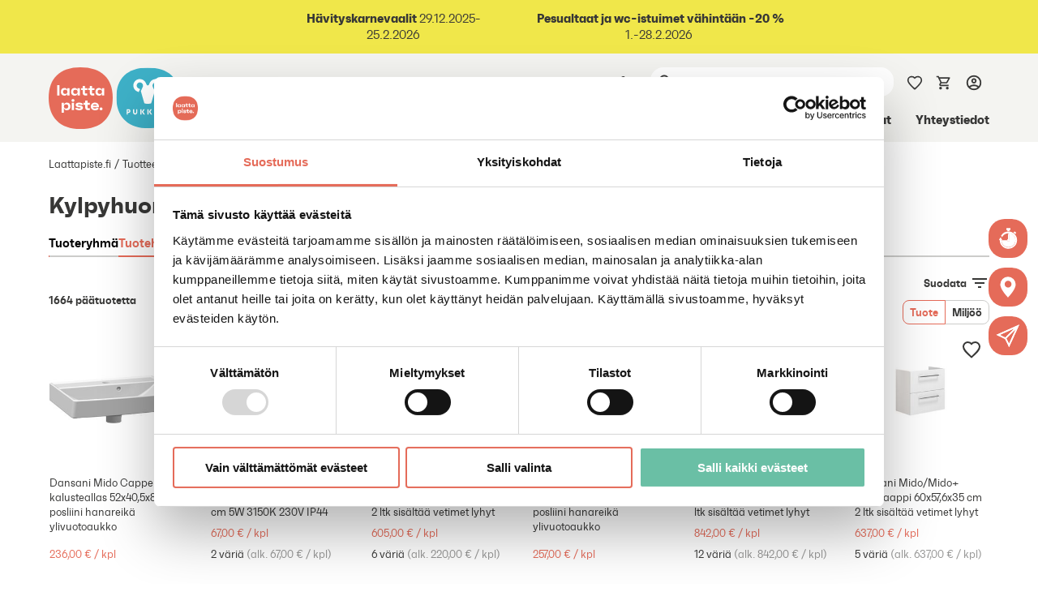

--- FILE ---
content_type: application/javascript
request_url: https://www.laattapiste.fi/static/dist/js/router.CF-2ZxCP.js
body_size: 81139
content:
const __vite__mapDeps=(i,m=__vite__mapDeps,d=(m.f||(m.f=["./Blueprint360ImageViewer.n1OLo22t.js","./lazysizes.CKJEs_bk.js","./VideoPlayer.TBuvcjqR.js","./VideoThumbnail.BGpRWP_b.js","./AssociatedProductsCalculator.hGvGLEMT.js","./AssociationTypesEnum.Ugq6uxR1.js","./constant.D7yy5Ljy.js","./jump.module.CMCCKXsi.js","./invert.C4YBPNo0.js","./v4.SoommWqA.js","./js.cookie.Cz0CWeBA.js"])))=>i.map(i=>d[i]);
import{u as X,ai as Dr,af as Nr,w as be,a as se,d as Ae,bD as Tn,au as zl,c as he,k as ei,A as k,D as Q,B as A,G as Fe,F as Le,bE as Vl,o as Wt,n as Pt,t as _i,C as te,K as Ke,L as ft,q as v,ak as Fn,R as He,bF as ba,E as pe,M as rt,X as eo,am as Ul,l as jt,i as to,b as Vt,aq as Tt,Z as oe,J as ie,aw as Fr,ax as no,I as O,aW as ql,r as Si,m as ti,V as Hl,ad as io,av as ro,v as M,a3 as Wl,h as kn,H as j,bG as jl,bH as Gl,bI as Ql,bJ as Zl,bK as Yl,aF as Kl,bL as Xl,_ as ne,S as U,aD as Jl,O as ec,al as tc,P as ao,Q as so,T as oo,bq as nc,bB as ye,bz as Ut,bp as Me,aA as Te,x as ue,bM as ic,bN as wa,p as rc,e as Bt,W as ac,z as lo,bO as sc,a0 as oc,s as Er,bP as lc,y as cc,a1 as Mr,bQ as uc,bR as _a,bS as Sa,bT as dc,$ as Br,a2 as zr,aj as co,bU as hc,br as fc,bV as pc,bt as mc,bv as vc,bW as gc,az as yc,aB as bc}from"./lazysizes.CKJEs_bk.js";import{r as uo}from"./constant.D7yy5Ljy.js";import{s as wc}from"./jump.module.CMCCKXsi.js";import{_ as _c}from"./invert.C4YBPNo0.js";import{v as ho}from"./v4.SoommWqA.js";import{a as Vr}from"./js.cookie.Cz0CWeBA.js";function fo(e){return Dr()?(Nr(e),!0):!1}function po(e){return typeof e=="function"?e():X(e)}const Sc=typeof window<"u"&&typeof document<"u";typeof WorkerGlobalScope<"u"&&globalThis instanceof WorkerGlobalScope;const Tc=Object.prototype.toString,Ic=e=>Tc.call(e)==="[object Object]",Cc=()=>{};function mo(e){var t;const n=po(e);return(t=n?.$el)!=null?t:n}const Pc=Sc?window:void 0;function ct(...e){let t,n,i,r;if(typeof e[0]=="string"||Array.isArray(e[0])?([n,i,r]=e,t=Pc):[t,n,i,r]=e,!t)return Cc;Array.isArray(n)||(n=[n]),Array.isArray(i)||(i=[i]);const a=[],s=()=>{a.forEach(d=>d()),a.length=0},o=(d,u,p,f)=>(d.addEventListener(u,p,f),()=>d.removeEventListener(u,p,f)),l=be(()=>[mo(t),po(r)],([d,u])=>{if(s(),!d)return;const p=Ic(u)?{...u}:u;a.push(...n.flatMap(f=>i.map(g=>o(d,f,g,p))))},{immediate:!0,flush:"post"}),c=()=>{l(),s()};return fo(c),c}/*!
* tabbable 6.2.0
* @license MIT, https://github.com/focus-trap/tabbable/blob/master/LICENSE
*/var vo=["input:not([inert])","select:not([inert])","textarea:not([inert])","a[href]:not([inert])","button:not([inert])","[tabindex]:not(slot):not([inert])","audio[controls]:not([inert])","video[controls]:not([inert])",'[contenteditable]:not([contenteditable="false"]):not([inert])',"details>summary:first-of-type:not([inert])","details:not([inert])"],Mn=vo.join(","),go=typeof Element>"u",Et=go?function(){}:Element.prototype.matches||Element.prototype.msMatchesSelector||Element.prototype.webkitMatchesSelector,Bn=!go&&Element.prototype.getRootNode?function(e){var t;return e==null||(t=e.getRootNode)===null||t===void 0?void 0:t.call(e)}:function(e){return e?.ownerDocument},zn=function e(t,n){var i;n===void 0&&(n=!0);var r=t==null||(i=t.getAttribute)===null||i===void 0?void 0:i.call(t,"inert"),a=r===""||r==="true",s=a||n&&t&&e(t.parentNode);return s},Ec=function(t){var n,i=t==null||(n=t.getAttribute)===null||n===void 0?void 0:n.call(t,"contenteditable");return i===""||i==="true"},yo=function(t,n,i){if(zn(t))return[];var r=Array.prototype.slice.apply(t.querySelectorAll(Mn));return n&&Et.call(t,Mn)&&r.unshift(t),r=r.filter(i),r},bo=function e(t,n,i){for(var r=[],a=Array.from(t);a.length;){var s=a.shift();if(!zn(s,!1))if(s.tagName==="SLOT"){var o=s.assignedElements(),l=o.length?o:s.children,c=e(l,!0,i);i.flatten?r.push.apply(r,c):r.push({scopeParent:s,candidates:c})}else{var d=Et.call(s,Mn);d&&i.filter(s)&&(n||!t.includes(s))&&r.push(s);var u=s.shadowRoot||typeof i.getShadowRoot=="function"&&i.getShadowRoot(s),p=!zn(u,!1)&&(!i.shadowRootFilter||i.shadowRootFilter(s));if(u&&p){var f=e(u===!0?s.children:u.children,!0,i);i.flatten?r.push.apply(r,f):r.push({scopeParent:s,candidates:f})}else a.unshift.apply(a,s.children)}}return r},wo=function(t){return!isNaN(parseInt(t.getAttribute("tabindex"),10))},St=function(t){if(!t)throw new Error("No node provided");return t.tabIndex<0&&(/^(AUDIO|VIDEO|DETAILS)$/.test(t.tagName)||Ec(t))&&!wo(t)?0:t.tabIndex},xc=function(t,n){var i=St(t);return i<0&&n&&!wo(t)?0:i},Ac=function(t,n){return t.tabIndex===n.tabIndex?t.documentOrder-n.documentOrder:t.tabIndex-n.tabIndex},_o=function(t){return t.tagName==="INPUT"},$c=function(t){return _o(t)&&t.type==="hidden"},Oc=function(t){var n=t.tagName==="DETAILS"&&Array.prototype.slice.apply(t.children).some(function(i){return i.tagName==="SUMMARY"});return n},kc=function(t,n){for(var i=0;i<t.length;i++)if(t[i].checked&&t[i].form===n)return t[i]},Lc=function(t){if(!t.name)return!0;var n=t.form||Bn(t),i=function(o){return n.querySelectorAll('input[type="radio"][name="'+o+'"]')},r;if(typeof window<"u"&&typeof window.CSS<"u"&&typeof window.CSS.escape=="function")r=i(window.CSS.escape(t.name));else try{r=i(t.name)}catch(s){return console.error("Looks like you have a radio button with a name attribute containing invalid CSS selector characters and need the CSS.escape polyfill: %s",s.message),!1}var a=kc(r,t.form);return!a||a===t},Rc=function(t){return _o(t)&&t.type==="radio"},Dc=function(t){return Rc(t)&&!Lc(t)},Nc=function(t){var n,i=t&&Bn(t),r=(n=i)===null||n===void 0?void 0:n.host,a=!1;if(i&&i!==t){var s,o,l;for(a=!!((s=r)!==null&&s!==void 0&&(o=s.ownerDocument)!==null&&o!==void 0&&o.contains(r)||t!=null&&(l=t.ownerDocument)!==null&&l!==void 0&&l.contains(t));!a&&r;){var c,d,u;i=Bn(r),r=(c=i)===null||c===void 0?void 0:c.host,a=!!((d=r)!==null&&d!==void 0&&(u=d.ownerDocument)!==null&&u!==void 0&&u.contains(r))}}return a},Ta=function(t){var n=t.getBoundingClientRect(),i=n.width,r=n.height;return i===0&&r===0},Fc=function(t,n){var i=n.displayCheck,r=n.getShadowRoot;if(getComputedStyle(t).visibility==="hidden")return!0;var a=Et.call(t,"details>summary:first-of-type"),s=a?t.parentElement:t;if(Et.call(s,"details:not([open]) *"))return!0;if(!i||i==="full"||i==="legacy-full"){if(typeof r=="function"){for(var o=t;t;){var l=t.parentElement,c=Bn(t);if(l&&!l.shadowRoot&&r(l)===!0)return Ta(t);t.assignedSlot?t=t.assignedSlot:!l&&c!==t.ownerDocument?t=c.host:t=l}t=o}if(Nc(t))return!t.getClientRects().length;if(i!=="legacy-full")return!0}else if(i==="non-zero-area")return Ta(t);return!1},Mc=function(t){if(/^(INPUT|BUTTON|SELECT|TEXTAREA)$/.test(t.tagName))for(var n=t.parentElement;n;){if(n.tagName==="FIELDSET"&&n.disabled){for(var i=0;i<n.children.length;i++){var r=n.children.item(i);if(r.tagName==="LEGEND")return Et.call(n,"fieldset[disabled] *")?!0:!r.contains(t)}return!0}n=n.parentElement}return!1},Vn=function(t,n){return!(n.disabled||zn(n)||$c(n)||Fc(n,t)||Oc(n)||Mc(n))},xr=function(t,n){return!(Dc(n)||St(n)<0||!Vn(t,n))},Bc=function(t){var n=parseInt(t.getAttribute("tabindex"),10);return!!(isNaN(n)||n>=0)},zc=function e(t){var n=[],i=[];return t.forEach(function(r,a){var s=!!r.scopeParent,o=s?r.scopeParent:r,l=xc(o,s),c=s?e(r.candidates):o;l===0?s?n.push.apply(n,c):n.push(o):i.push({documentOrder:a,tabIndex:l,item:r,isScope:s,content:c})}),i.sort(Ac).reduce(function(r,a){return a.isScope?r.push.apply(r,a.content):r.push(a.content),r},[]).concat(n)},Vc=function(t,n){n=n||{};var i;return n.getShadowRoot?i=bo([t],n.includeContainer,{filter:xr.bind(null,n),flatten:!1,getShadowRoot:n.getShadowRoot,shadowRootFilter:Bc}):i=yo(t,n.includeContainer,xr.bind(null,n)),zc(i)},Uc=function(t,n){n=n||{};var i;return n.getShadowRoot?i=bo([t],n.includeContainer,{filter:Vn.bind(null,n),flatten:!0,getShadowRoot:n.getShadowRoot}):i=yo(t,n.includeContainer,Vn.bind(null,n)),i},Ft=function(t,n){if(n=n||{},!t)throw new Error("No node provided");return Et.call(t,Mn)===!1?!1:xr(n,t)},qc=vo.concat("iframe").join(","),Ti=function(t,n){if(n=n||{},!t)throw new Error("No node provided");return Et.call(t,qc)===!1?!1:Vn(n,t)};/*!
* focus-trap 7.6.5
* @license MIT, https://github.com/focus-trap/focus-trap/blob/master/LICENSE
*/function Ar(e,t){(t==null||t>e.length)&&(t=e.length);for(var n=0,i=Array(t);n<t;n++)i[n]=e[n];return i}function Hc(e){if(Array.isArray(e))return Ar(e)}function Wc(e,t,n){return(t=Yc(t))in e?Object.defineProperty(e,t,{value:n,enumerable:!0,configurable:!0,writable:!0}):e[t]=n,e}function jc(e){if(typeof Symbol<"u"&&e[Symbol.iterator]!=null||e["@@iterator"]!=null)return Array.from(e)}function Gc(){throw new TypeError(`Invalid attempt to spread non-iterable instance.
In order to be iterable, non-array objects must have a [Symbol.iterator]() method.`)}function Ia(e,t){var n=Object.keys(e);if(Object.getOwnPropertySymbols){var i=Object.getOwnPropertySymbols(e);t&&(i=i.filter(function(r){return Object.getOwnPropertyDescriptor(e,r).enumerable})),n.push.apply(n,i)}return n}function Ca(e){for(var t=1;t<arguments.length;t++){var n=arguments[t]!=null?arguments[t]:{};t%2?Ia(Object(n),!0).forEach(function(i){Wc(e,i,n[i])}):Object.getOwnPropertyDescriptors?Object.defineProperties(e,Object.getOwnPropertyDescriptors(n)):Ia(Object(n)).forEach(function(i){Object.defineProperty(e,i,Object.getOwnPropertyDescriptor(n,i))})}return e}function Qc(e){return Hc(e)||jc(e)||Kc(e)||Gc()}function Zc(e,t){if(typeof e!="object"||!e)return e;var n=e[Symbol.toPrimitive];if(n!==void 0){var i=n.call(e,t);if(typeof i!="object")return i;throw new TypeError("@@toPrimitive must return a primitive value.")}return(t==="string"?String:Number)(e)}function Yc(e){var t=Zc(e,"string");return typeof t=="symbol"?t:t+""}function Kc(e,t){if(e){if(typeof e=="string")return Ar(e,t);var n={}.toString.call(e).slice(8,-1);return n==="Object"&&e.constructor&&(n=e.constructor.name),n==="Map"||n==="Set"?Array.from(e):n==="Arguments"||/^(?:Ui|I)nt(?:8|16|32)(?:Clamped)?Array$/.test(n)?Ar(e,t):void 0}}var Pa={activateTrap:function(t,n){if(t.length>0){var i=t[t.length-1];i!==n&&i._setPausedState(!0)}var r=t.indexOf(n);r===-1||t.splice(r,1),t.push(n)},deactivateTrap:function(t,n){var i=t.indexOf(n);i!==-1&&t.splice(i,1),t.length>0&&!t[t.length-1]._isManuallyPaused()&&t[t.length-1]._setPausedState(!1)}},Xc=function(t){return t.tagName&&t.tagName.toLowerCase()==="input"&&typeof t.select=="function"},Jc=function(t){return t?.key==="Escape"||t?.key==="Esc"||t?.keyCode===27},Jt=function(t){return t?.key==="Tab"||t?.keyCode===9},eu=function(t){return Jt(t)&&!t.shiftKey},tu=function(t){return Jt(t)&&t.shiftKey},Ea=function(t){return setTimeout(t,0)},Yt=function(t){for(var n=arguments.length,i=new Array(n>1?n-1:0),r=1;r<n;r++)i[r-1]=arguments[r];return typeof t=="function"?t.apply(void 0,i):t},In=function(t){return t.target.shadowRoot&&typeof t.composedPath=="function"?t.composedPath()[0]:t.target},nu=[],So=function(t,n){var i=n?.document||document,r=n?.trapStack||nu,a=Ca({returnFocusOnDeactivate:!0,escapeDeactivates:!0,delayInitialFocus:!0,isKeyForward:eu,isKeyBackward:tu},n),s={containers:[],containerGroups:[],tabbableGroups:[],nodeFocusedBeforeActivation:null,mostRecentlyFocusedNode:null,active:!1,paused:!1,manuallyPaused:!1,delayInitialFocusTimer:void 0,recentNavEvent:void 0},o,l=function(C,P,D){return C&&C[P]!==void 0?C[P]:a[D||P]},c=function(C,P){var D=typeof P?.composedPath=="function"?P.composedPath():void 0;return s.containerGroups.findIndex(function(L){var q=L.container,H=L.tabbableNodes;return q.contains(C)||D?.includes(q)||H.find(function(V){return V===C})})},d=function(C){var P=arguments.length>1&&arguments[1]!==void 0?arguments[1]:{},D=P.hasFallback,L=D===void 0?!1:D,q=P.params,H=q===void 0?[]:q,V=a[C];if(typeof V=="function"&&(V=V.apply(void 0,Qc(H))),V===!0&&(V=void 0),!V){if(V===void 0||V===!1)return V;throw new Error("`".concat(C,"` was specified but was not a node, or did not return a node"))}var J=V;if(typeof V=="string"){try{J=i.querySelector(V)}catch(ae){throw new Error("`".concat(C,'` appears to be an invalid selector; error="').concat(ae.message,'"'))}if(!J&&!L)throw new Error("`".concat(C,"` as selector refers to no known node"))}return J},u=function(){var C=d("initialFocus",{hasFallback:!0});if(C===!1)return!1;if(C===void 0||C&&!Ti(C,a.tabbableOptions))if(c(i.activeElement)>=0)C=i.activeElement;else{var P=s.tabbableGroups[0],D=P&&P.firstTabbableNode;C=D||d("fallbackFocus")}else C===null&&(C=d("fallbackFocus"));if(!C)throw new Error("Your focus-trap needs to have at least one focusable element");return C},p=function(){if(s.containerGroups=s.containers.map(function(C){var P=Vc(C,a.tabbableOptions),D=Uc(C,a.tabbableOptions),L=P.length>0?P[0]:void 0,q=P.length>0?P[P.length-1]:void 0,H=D.find(function(ae){return Ft(ae)}),V=D.slice().reverse().find(function(ae){return Ft(ae)}),J=!!P.find(function(ae){return St(ae)>0});return{container:C,tabbableNodes:P,focusableNodes:D,posTabIndexesFound:J,firstTabbableNode:L,lastTabbableNode:q,firstDomTabbableNode:H,lastDomTabbableNode:V,nextTabbableNode:function(ge){var _e=arguments.length>1&&arguments[1]!==void 0?arguments[1]:!0,de=P.indexOf(ge);return de<0?_e?D.slice(D.indexOf(ge)+1).find(function(Ce){return Ft(Ce)}):D.slice(0,D.indexOf(ge)).reverse().find(function(Ce){return Ft(Ce)}):P[de+(_e?1:-1)]}}}),s.tabbableGroups=s.containerGroups.filter(function(C){return C.tabbableNodes.length>0}),s.tabbableGroups.length<=0&&!d("fallbackFocus"))throw new Error("Your focus-trap must have at least one container with at least one tabbable node in it at all times");if(s.containerGroups.find(function(C){return C.posTabIndexesFound})&&s.containerGroups.length>1)throw new Error("At least one node with a positive tabindex was found in one of your focus-trap's multiple containers. Positive tabindexes are only supported in single-container focus-traps.")},f=function(C){var P=C.activeElement;if(P)return P.shadowRoot&&P.shadowRoot.activeElement!==null?f(P.shadowRoot):P},g=function(C){if(C!==!1&&C!==f(document)){if(!C||!C.focus){g(u());return}C.focus({preventScroll:!!a.preventScroll}),s.mostRecentlyFocusedNode=C,Xc(C)&&C.select()}},w=function(C){var P=d("setReturnFocus",{params:[C]});return P||(P===!1?!1:C)},y=function(C){var P=C.target,D=C.event,L=C.isBackward,q=L===void 0?!1:L;P=P||In(D),p();var H=null;if(s.tabbableGroups.length>0){var V=c(P,D),J=V>=0?s.containerGroups[V]:void 0;if(V<0)q?H=s.tabbableGroups[s.tabbableGroups.length-1].lastTabbableNode:H=s.tabbableGroups[0].firstTabbableNode;else if(q){var ae=s.tabbableGroups.findIndex(function(Pe){var Oe=Pe.firstTabbableNode;return P===Oe});if(ae<0&&(J.container===P||Ti(P,a.tabbableOptions)&&!Ft(P,a.tabbableOptions)&&!J.nextTabbableNode(P,!1))&&(ae=V),ae>=0){var ge=ae===0?s.tabbableGroups.length-1:ae-1,_e=s.tabbableGroups[ge];H=St(P)>=0?_e.lastTabbableNode:_e.lastDomTabbableNode}else Jt(D)||(H=J.nextTabbableNode(P,!1))}else{var de=s.tabbableGroups.findIndex(function(Pe){var Oe=Pe.lastTabbableNode;return P===Oe});if(de<0&&(J.container===P||Ti(P,a.tabbableOptions)&&!Ft(P,a.tabbableOptions)&&!J.nextTabbableNode(P))&&(de=V),de>=0){var Ce=de===s.tabbableGroups.length-1?0:de+1,me=s.tabbableGroups[Ce];H=St(P)>=0?me.firstTabbableNode:me.firstDomTabbableNode}else Jt(D)||(H=J.nextTabbableNode(P))}}else H=d("fallbackFocus");return H},h=function(C){var P=In(C);if(!(c(P,C)>=0)){if(Yt(a.clickOutsideDeactivates,C)){o.deactivate({returnFocus:a.returnFocusOnDeactivate});return}Yt(a.allowOutsideClick,C)||C.preventDefault()}},m=function(C){var P=In(C),D=c(P,C)>=0;if(D||P instanceof Document)D&&(s.mostRecentlyFocusedNode=P);else{C.stopImmediatePropagation();var L,q=!0;if(s.mostRecentlyFocusedNode)if(St(s.mostRecentlyFocusedNode)>0){var H=c(s.mostRecentlyFocusedNode),V=s.containerGroups[H].tabbableNodes;if(V.length>0){var J=V.findIndex(function(ae){return ae===s.mostRecentlyFocusedNode});J>=0&&(a.isKeyForward(s.recentNavEvent)?J+1<V.length&&(L=V[J+1],q=!1):J-1>=0&&(L=V[J-1],q=!1))}}else s.containerGroups.some(function(ae){return ae.tabbableNodes.some(function(ge){return St(ge)>0})})||(q=!1);else q=!1;q&&(L=y({target:s.mostRecentlyFocusedNode,isBackward:a.isKeyBackward(s.recentNavEvent)})),g(L||s.mostRecentlyFocusedNode||u())}s.recentNavEvent=void 0},b=function(C){var P=arguments.length>1&&arguments[1]!==void 0?arguments[1]:!1;s.recentNavEvent=C;var D=y({event:C,isBackward:P});D&&(Jt(C)&&C.preventDefault(),g(D))},I=function(C){(a.isKeyForward(C)||a.isKeyBackward(C))&&b(C,a.isKeyBackward(C))},_=function(C){Jc(C)&&Yt(a.escapeDeactivates,C)!==!1&&(C.preventDefault(),o.deactivate())},E=function(C){var P=In(C);c(P,C)>=0||Yt(a.clickOutsideDeactivates,C)||Yt(a.allowOutsideClick,C)||(C.preventDefault(),C.stopImmediatePropagation())},x=function(){if(s.active)return Pa.activateTrap(r,o),s.delayInitialFocusTimer=a.delayInitialFocus?Ea(function(){g(u())}):g(u()),i.addEventListener("focusin",m,!0),i.addEventListener("mousedown",h,{capture:!0,passive:!1}),i.addEventListener("touchstart",h,{capture:!0,passive:!1}),i.addEventListener("click",E,{capture:!0,passive:!1}),i.addEventListener("keydown",I,{capture:!0,passive:!1}),i.addEventListener("keydown",_),o},$=function(){if(s.active)return i.removeEventListener("focusin",m,!0),i.removeEventListener("mousedown",h,!0),i.removeEventListener("touchstart",h,!0),i.removeEventListener("click",E,!0),i.removeEventListener("keydown",I,!0),i.removeEventListener("keydown",_),o},R=function(C){var P=C.some(function(D){var L=Array.from(D.removedNodes);return L.some(function(q){return q===s.mostRecentlyFocusedNode})});P&&g(u())},F=typeof window<"u"&&"MutationObserver"in window?new MutationObserver(R):void 0,W=function(){F&&(F.disconnect(),s.active&&!s.paused&&s.containers.map(function(C){F.observe(C,{subtree:!0,childList:!0})}))};return o={get active(){return s.active},get paused(){return s.paused},activate:function(C){if(s.active)return this;var P=l(C,"onActivate"),D=l(C,"onPostActivate"),L=l(C,"checkCanFocusTrap");L||p(),s.active=!0,s.paused=!1,s.nodeFocusedBeforeActivation=f(i),P?.();var q=function(){L&&p(),x(),W(),D?.()};return L?(L(s.containers.concat()).then(q,q),this):(q(),this)},deactivate:function(C){if(!s.active)return this;var P=Ca({onDeactivate:a.onDeactivate,onPostDeactivate:a.onPostDeactivate,checkCanReturnFocus:a.checkCanReturnFocus},C);clearTimeout(s.delayInitialFocusTimer),s.delayInitialFocusTimer=void 0,$(),s.active=!1,s.paused=!1,W(),Pa.deactivateTrap(r,o);var D=l(P,"onDeactivate"),L=l(P,"onPostDeactivate"),q=l(P,"checkCanReturnFocus"),H=l(P,"returnFocus","returnFocusOnDeactivate");D?.();var V=function(){Ea(function(){H&&g(w(s.nodeFocusedBeforeActivation)),L?.()})};return H&&q?(q(w(s.nodeFocusedBeforeActivation)).then(V,V),this):(V(),this)},pause:function(C){return s.active?(s.manuallyPaused=!0,this._setPausedState(!0,C)):this},unpause:function(C){return s.active?(s.manuallyPaused=!1,r[r.length-1]!==this?this:this._setPausedState(!1,C)):this},updateContainerElements:function(C){var P=[].concat(C).filter(Boolean);return s.containers=P.map(function(D){return typeof D=="string"?i.querySelector(D):D}),s.active&&p(),W(),this}},Object.defineProperties(o,{_isManuallyPaused:{value:function(){return s.manuallyPaused}},_setPausedState:{value:function(C,P){if(s.paused===C)return this;if(s.paused=C,C){var D=l(P,"onPause"),L=l(P,"onPostPause");D?.(),$(),W(),L?.()}else{var q=l(P,"onUnpause"),H=l(P,"onPostUnpause");q?.(),p(),x(),W(),H?.()}return this}}}),o.updateContainerElements(t),o};function iu(e,t={}){let n;const{immediate:i,...r}=t,a=se(!1),s=se(!1),o=u=>n&&n.activate(u),l=u=>n&&n.deactivate(u),c=()=>{n&&(n.pause(),s.value=!0)},d=()=>{n&&(n.unpause(),s.value=!1)};return be(()=>mo(e),u=>{u&&(n=So(u,{...r,onActivate(){a.value=!0,t.onActivate&&t.onActivate()},onDeactivate(){a.value=!1,t.onDeactivate&&t.onDeactivate()}}),i&&o())},{flush:"post"}),fo(()=>l()),{hasFocus:a,isPaused:s,activate:o,deactivate:l,pause:c,unpause:d}}const ru=e=>(...t)=>{e&&(e?.(...t),e=null)},ln=()=>{};function Cn(e,t,n){return e>n?n:e<t?t:e}const au=e=>typeof e=="string";function Ii(e,t){var n;const i=((n=Xt(e,t))==null?void 0:n[0])||t;e.push(i)}function Xt(e,t){const n=e.indexOf(t);if(n!==-1)return e.splice(n,1)}const su={teleportTo:{type:[String,null,Boolean,Object],default:"body"},modalId:{type:[String,Number,Symbol],default:void 0},modelValue:{type:Boolean,default:void 0},displayDirective:{type:String,default:"if",validator:e=>["if","show","visible"].includes(e)},hideOverlay:{type:Boolean,default:void 0},overlayBehavior:{type:String,default:"auto",validator:e=>["auto","persist"].includes(e)},overlayTransition:{type:[String,Object],default:void 0},contentTransition:{type:[String,Object],default:void 0},overlayClass:{type:void 0,default:void 0},contentClass:{type:void 0,default:void 0},overlayStyle:{type:[String,Object,Array],default:void 0},contentStyle:{type:[String,Object,Array],default:void 0},clickToClose:{type:Boolean,default:!0},escToClose:{type:Boolean,default:!0},background:{type:String,default:"non-interactive",validator:e=>["interactive","non-interactive"].includes(e)},focusTrap:{type:[Boolean,Object],default:()=>({allowOutsideClick:!0})},lockScroll:{type:Boolean,default:!0},reserveScrollBarGap:{type:Boolean,default:!0},zIndexFn:{type:Function,default:({index:e})=>1e3+2*e},swipeToClose:{type:String,default:"none",validator:e=>["none","up","right","down","left"].includes(e)},threshold:{type:Number,default:0},showSwipeBanner:{type:Boolean,default:void 0},preventNavigationGestures:{type:Boolean,default:void 0}};function xa(e=!1){const t=se(e),n=se(t.value?0:void 0);return[t,n,{beforeEnter(){n.value=1},afterEnter(){n.value=0},beforeLeave(){n.value=3},afterLeave(){n.value=2}}]}function ou(e,t){const{modelValueLocal:n,onEntering:i,onEnter:r,onLeaving:a,onLeave:s}=t,o=se(n.value),[l,c,d]=xa(o.value),[u,p,f]=xa(o.value),g=he(()=>typeof e.contentTransition=="string"?{name:e.contentTransition,appear:!0}:{appear:!0,...e.contentTransition}),w=he(()=>typeof e.overlayTransition=="string"?{name:e.overlayTransition,appear:!0}:{appear:!0,...e.overlayTransition}),y=he(()=>(e.hideOverlay||p.value===2)&&c.value===2);be(y,b=>{b&&(o.value=!1)}),be(c,b=>{if(b===1){if(!o.value)return;i?.()}else if(b===0){if(!o.value)return;r?.()}else b===3?a?.():b===2&&s?.()});async function h(){o.value=!0,await Pt(),l.value=!0,u.value=!0}function m(){l.value=!1,u.value=!1}return{visible:o,contentVisible:l,contentListeners:d,contentTransition:g,overlayVisible:u,overlayListeners:f,overlayTransition:w,enterTransition:h,leaveTransition:m}}function lu(e,t,n){const{vfmRootEl:i,vfmContentEl:r,visible:a,modelValueLocal:s}=n,o=se();function l(){a.value&&e.escToClose&&(s.value=!1)}function c(u){o.value=u?.target}function d(){var u;o.value===i.value&&(e.clickToClose?s.value=!1:((u=r.value)==null||u.focus(),t("clickOutside")))}return{onEsc:l,onMouseupRoot:d,onMousedown:c}}function cu(e,t,n){let i=!1;const{open:r,close:a}=n,s=se(!1),o={get value(){return s.value},set value(c){l(c)}};function l(c){(c?r():a())?(s.value=c,c!==e.modelValue&&t("update:modelValue",c)):(i=!0,t("update:modelValue",!c),Pt(()=>{i=!1}))}return be(()=>e.modelValue,c=>{i||(o.value=!!c)}),{modelValueLocal:o}}function uu(e,t){if(e.focusTrap===!1)return{focus(){},blur(){}};const{focusEl:n}=t,{hasFocus:i,activate:r,deactivate:a}=iu(n,e.focusTrap);function s(){requestAnimationFrame(()=>{r()})}function o(){i.value&&a()}return{focus:s,blur:o}}let Ur=!1;if(typeof window<"u"){const e={get passive(){Ur=!0}};window.addEventListener("testPassive",null,e),window.removeEventListener("testPassive",null,e)}const To=typeof window<"u"&&window.navigator&&window.navigator.platform&&(/iP(ad|hone|od)/.test(window.navigator.platform)||window.navigator.platform==="MacIntel"&&window.navigator.maxTouchPoints>1);let ht=[],Un=!1,Ln=0,Io=-1,en,tn;const du=e=>{if(!e||e.nodeType!==Node.ELEMENT_NODE)return!1;const t=window.getComputedStyle(e);return["auto","scroll"].includes(t.overflowY)&&e.scrollHeight>e.clientHeight},hu=(e,t)=>!(e.scrollTop===0&&t<0||e.scrollTop+e.clientHeight+t>=e.scrollHeight&&t>0),fu=e=>{const t=[];for(;e;){if(t.push(e),e.classList.contains("vfm"))return t;e=e.parentElement}return t},pu=(e,t)=>{let n=!1;return fu(e).forEach(i=>{du(i)&&hu(i,t)&&(n=!0)}),n},Co=e=>ht.some(()=>pu(e,-Ln)),qr=e=>{const t=e||window.event;return Co(t.target)||t.touches.length>1?!0:(t.preventDefault&&t.preventDefault(),!1)},mu=e=>{if(tn===void 0){const t=!!e&&e.reserveScrollBarGap===!0,n=window.innerWidth-document.documentElement.clientWidth;if(t&&n>0){const i=parseInt(getComputedStyle(document.body).getPropertyValue("padding-right"),10);tn=document.body.style.paddingRight,document.body.style.paddingRight=`${i+n}px`}}en===void 0&&(en=document.body.style.overflow,document.body.style.overflow="hidden")},vu=()=>{tn!==void 0&&(document.body.style.paddingRight=tn,tn=void 0),en!==void 0&&(document.body.style.overflow=en,en=void 0)},gu=e=>e?e.scrollHeight-e.scrollTop<=e.clientHeight:!1,yu=(e,t)=>(Ln=e.targetTouches[0].clientY-Io,Co(e.target)?!1:t&&t.scrollTop===0&&Ln>0||gu(t)&&Ln<0?qr(e):(e.stopPropagation(),!0)),bu=(e,t)=>{if(!e){console.error("disableBodyScroll unsuccessful - targetElement must be provided when calling disableBodyScroll on IOS devices.");return}if(ht.some(i=>i.targetElement===e))return;const n={targetElement:e,options:t||{}};ht=[...ht,n],To?(e.ontouchstart=i=>{i.targetTouches.length===1&&(Io=i.targetTouches[0].clientY)},e.ontouchmove=i=>{i.targetTouches.length===1&&yu(i,e)},Un||(document.addEventListener("touchmove",qr,Ur?{passive:!1}:void 0),Un=!0)):mu(t)},wu=e=>{if(!e){console.error("enableBodyScroll unsuccessful - targetElement must be provided when calling enableBodyScroll on IOS devices.");return}ht=ht.filter(t=>t.targetElement!==e),To?(e.ontouchstart=null,e.ontouchmove=null,Un&&ht.length===0&&(document.removeEventListener("touchmove",qr,Ur?{passive:!1}:void 0),Un=!1)):ht.length||vu()};function _u(e,t){const{lockScrollEl:n,modelValueLocal:i}=t;let r;be(n,o=>{o&&(r=o)},{immediate:!0}),be(()=>e.lockScroll,o=>{o?s():a()}),ei(()=>{a()});function a(){r&&wu(r)}function s(){i.value&&e.lockScroll&&r&&bu(r,{reserveScrollBarGap:e.reserveScrollBarGap,allowTouchMove:o=>{for(;o&&o!==document.body;){if(o.getAttribute("vfm-scroll-lock-ignore")!==null)return!0;o=o.parentElement}return!1}})}return{enableBodyScroll:a,disableBodyScroll:s}}function Su(e){const t=se();function n(r){var a;t.value=(a=e.zIndexFn)==null?void 0:a.call(e,{index:r<=-1?0:r})}function i(){t.value=void 0}return{zIndex:t,refreshZIndex:n,resetZIndex:i}}const Ci={beforeMount(e,{value:t},{transition:n}){e._vov=e.style.visibility==="hidden"?"":e.style.visibility,n&&t?n.beforeEnter(e):Kt(e,t)},mounted(e,{value:t},{transition:n}){n&&t&&n.enter(e)},updated(e,{value:t,oldValue:n},{transition:i}){!t!=!n&&(i?t?(i.beforeEnter(e),Kt(e,!0),i.enter(e)):i.leave(e,()=>{Kt(e,!1)}):Kt(e,t))},beforeUnmount(e,{value:t}){Kt(e,t)}};function Kt(e,t){e.style.visibility=t?e._vov:"hidden"}const Aa=e=>{if(e instanceof MouseEvent){const{clientX:t,clientY:n}=e;return{x:t,y:n}}else{const{clientX:t,clientY:n}=e.targetTouches[0];return{x:t,y:n}}};function Tu(e){if(!e)return!1;let t=!1;const n={get passive(){return t=!0,!1}};return e.addEventListener("x",ln,n),e.removeEventListener("x",ln),t}function Iu(e,{threshold:t=0,onSwipeStart:n,onSwipe:i,onSwipeEnd:r,passive:a=!0}){const s=Vt({x:0,y:0}),o=Vt({x:0,y:0}),l=he(()=>s.x-o.x),c=he(()=>s.y-o.y),{max:d,abs:u}=Math,p=he(()=>d(u(l.value),u(c.value))>=t),f=se(!1),g=he(()=>p.value?u(l.value)>u(c.value)?l.value>0?"left":"right":c.value>0?"up":"down":"none"),w=(x,$)=>{s.x=x,s.y=$},y=(x,$)=>{o.x=x,o.y=$};let h,m;function b(x){h.capture&&!h.passive&&x.preventDefault();const{x:$,y:R}=Aa(x);w($,R),y($,R),n?.(x),m=[ct(e,"mousemove",I,h),ct(e,"touchmove",I,h),ct(e,"mouseup",_,h),ct(e,"touchend",_,h),ct(e,"touchcancel",_,h)]}function I(x){const{x:$,y:R}=Aa(x);y($,R),!f.value&&p.value&&(f.value=!0),f.value&&i?.(x)}function _(x){f.value&&r?.(x,g.value),f.value=!1,m.forEach($=>$())}let E=[];return Wt(()=>{const x=Tu(window?.document);a?h=x?{passive:!0}:{capture:!1}:h=x?{passive:!1,capture:!0}:{capture:!0},E=[ct(e,"mousedown",b,h),ct(e,"touchstart",b,h)]}),{isSwiping:f,direction:g,coordsStart:s,coordsEnd:o,lengthX:l,lengthY:c,stop:()=>{E.forEach(x=>x()),m.forEach(x=>x())}}}function Cu(e,t){const{vfmContentEl:n,modelValueLocal:i}=t,r=.1,a=300,s=se(),o=he(()=>{if(!(e.swipeToClose===void 0||e.swipeToClose==="none"))return e.showSwipeBanner?s.value:n.value}),l=se(0),c=se(!0);let d=ln,u=!0,p,f=!1;const{lengthX:g,lengthY:w,direction:y,isSwiping:h}=Iu(o,{threshold:e.threshold,onSwipeStart(_){d=ct(document,"selectionchange",()=>{var E;c.value=(E=window.getSelection())==null?void 0:E.isCollapsed}),p=new Date().getTime(),f=I(_?.target)},onSwipe(){var _,E,x,$;if(f&&c.value&&y.value===e.swipeToClose){if(y.value==="up"){const R=Cn(Math.abs(w.value||0),0,((_=o.value)==null?void 0:_.offsetHeight)||0)-(e.threshold||0);l.value=R}else if(y.value==="down"){const R=Cn(Math.abs(w.value||0),0,((E=o.value)==null?void 0:E.offsetHeight)||0)-(e.threshold||0);l.value=-R}else if(y.value==="right"){const R=Cn(Math.abs(g.value||0),0,((x=o.value)==null?void 0:x.offsetWidth)||0)-(e.threshold||0);l.value=-R}else if(y.value==="left"){const R=Cn(Math.abs(g.value||0),0,(($=o.value)==null?void 0:$.offsetWidth)||0)-(e.threshold||0);l.value=R}}},onSwipeEnd(_,E){if(d(),!c.value){c.value=!0;return}const x=new Date().getTime(),$=E===e.swipeToClose,R=(()=>{var W,N;if(E==="up"||E==="down")return Math.abs(w?.value||0)>r*(((W=o.value)==null?void 0:W.offsetHeight)||0);if(E==="left"||E==="right")return Math.abs(g?.value||0)>r*(((N=o.value)==null?void 0:N.offsetWidth)||0)})(),F=x-p<=a;if(u&&f&&$&&(R||F)){i.value=!1;return}l.value=0}}),m=he(()=>{if(e.swipeToClose==="none")return;const _=(()=>{switch(e.swipeToClose){case"up":case"down":return"translateY";case"left":case"right":return"translateX"}})();return{class:{"vfm-bounce-back":!h.value},style:{transform:`${_}(${-l.value}px)`}}});be(()=>c.value,_=>{_||(l.value=0)}),be(()=>i.value,_=>{_&&(l.value=0)}),be(()=>l.value,(_,E)=>{switch(e.swipeToClose){case"down":case"right":u=_<E;break;case"up":case"left":u=_>E;break}});function b(_){e.preventNavigationGestures&&_.preventDefault()}function I(_){const E=_?.tagName;if(!E||["INPUT","TEXTAREA"].includes(E))return!1;const x=(()=>{switch(e.swipeToClose){case"up":return _?.scrollTop+_?.clientHeight===_?.scrollHeight;case"left":return _?.scrollLeft+_?.clientWidth===_?.scrollWidth;case"down":return _?.scrollTop===0;case"right":return _?.scrollLeft===0;default:return!1}})();return _===o.value?x:x&&I(_?.parentElement)}return{vfmContentEl:n,swipeBannerEl:s,bindSwipe:m,onTouchStartSwipeBanner:b}}const Po=Symbol("vfm");let Eo;const Pu=e=>Eo=e,Eu={install:ln,modals:[],openedModals:[],openedModalOverlays:[],dynamicModals:[],modalsContainers:se([]),get:()=>{},toggle:()=>{},open:()=>{},close:()=>{},closeAll:()=>Promise.allSettled([])},xu=()=>jt()&&to(Po,Eu)||Eo;function ow(){const e=Tn([]),t=Tn([]),n=Tn([]),i=Tn([]),r=se([]),a=zl({install(s){s.provide(Po,a),s.config.globalProperties.$vfm=a},modals:e,openedModals:t,openedModalOverlays:n,dynamicModals:i,modalsContainers:r,get(s){return e.find(o=>{var l,c;return((c=(l=nn(o))==null?void 0:l.value.modalId)==null?void 0:c.value)===s})},toggle(s,o){var l;const c=a.get(s);return(l=nn(c))==null?void 0:l.value.toggle(o)},open(s){return a.toggle(s,!0)},close(s){return a.toggle(s,!1)},closeAll(){return Promise.allSettled(t.reduce((s,o)=>{const l=nn(o),c=l?.value.toggle(!1);return c&&s.push(c),s},[]))}});return Pu(a),a}function nn(e){var t;return(t=e?.exposed)==null?void 0:t.modalExposed}const Au=Ae({inheritAttrs:!1}),$u=Ae({...Au,__name:"VueFinalModal",props:su,emits:["update:modelValue","beforeOpen","opened","beforeClose","closed","clickOutside"],setup(e,{expose:t,emit:n}){const i=e,r=n,a=Vl(),s=jt(),{modals:o,openedModals:l,openedModalOverlays:c}=xo(),d=se(),u=se(),{focus:p,blur:f}=uu(i,{focusEl:d}),{zIndex:g,refreshZIndex:w,resetZIndex:y}=Su(i),{modelValueLocal:h}=cu(i,r,{open:ae,close:ge}),{enableBodyScroll:m,disableBodyScroll:b}=_u(i,{lockScrollEl:d,modelValueLocal:h});let I=ln;const{visible:_,contentVisible:E,contentListeners:x,contentTransition:$,overlayVisible:R,overlayListeners:F,overlayTransition:W,enterTransition:N,leaveTransition:C}=ou(i,{modelValueLocal:h,onEntering(){Pt(()=>{b(),p()})},onEnter(){r("opened"),I("opened")},onLeave(){Xt(l,s),y(),m(),r("closed"),I("closed")}}),{onEsc:P,onMouseupRoot:D,onMousedown:L}=lu(i,r,{vfmRootEl:d,vfmContentEl:u,visible:_,modelValueLocal:h}),{swipeBannerEl:q,bindSwipe:H,onTouchStartSwipeBanner:V}=Cu(i,{vfmContentEl:u,modelValueLocal:h}),J=he(()=>s?l.indexOf(s):-1);be([()=>i.zIndexFn,J],()=>{_.value&&w(J.value)}),Wt(()=>{Ii(o,s)}),i.modelValue&&(h.value=!0);function ae(){let z=!1;return r("beforeOpen",{stop:()=>z=!0}),z?!1:(Ii(l,s),Ii(c,s),de(),N(),!0)}function ge(){let z=!1;return r("beforeClose",{stop:()=>z=!0}),z?!1:(Xt(c,s),de(),f(),C(),!0)}function _e(){h.value=!1}ei(()=>{m(),Xt(o,s),Xt(l,s),f(),de()});async function de(){await Pt();const z=c.filter(B=>{var G;const Y=nn(B);return Y?.value.overlayBehavior.value==="auto"&&!((G=Y?.value.hideOverlay)!=null&&G.value)});z.forEach((B,G)=>{const Y=nn(B);Y!=null&&Y.value&&(Y.value.overlayVisible.value=G===z.length-1)})}const Ce=_i(()=>i.modalId),me=_i(()=>i.hideOverlay),Pe=_i(()=>i.overlayBehavior),Oe=he(()=>({modalId:Ce,hideOverlay:me,overlayBehavior:Pe,overlayVisible:R,toggle(z){return new Promise(B=>{I=ru(Y=>B(Y));const G=typeof z=="boolean"?z:!h.value;h.value=G})}}));return t({modalExposed:Oe}),(z,B)=>(A(),te(Ul,{to:z.teleportTo?z.teleportTo:void 0,disabled:!z.teleportTo},[z.displayDirective!=="if"||X(_)?Ke((A(),k("div",He({key:0},X(a),{ref_key:"vfmRootEl",ref:d,class:["vfm vfm--fixed vfm--inset",{"vfm--prevent-none":z.background==="interactive"}],style:{zIndex:X(g)},role:"dialog","aria-modal":"true",onKeydown:B[7]||(B[7]=eo(()=>X(P)(),["esc"])),onMouseup:B[8]||(B[8]=rt(()=>X(D)(),["self"])),onMousedown:B[9]||(B[9]=rt(G=>X(L)(G),["self"]))}),[me.value?Q("",!0):(A(),te(Fn,He({key:0},X(W),ba(X(F))),{default:pe(()=>[z.displayDirective!=="if"||X(R)?Ke((A(),k("div",{key:0,class:oe(["vfm__overlay vfm--overlay vfm--absolute vfm--inset vfm--prevent-none",z.overlayClass]),style:Tt(z.overlayStyle),"aria-hidden":"true"},null,6)),[[ft,z.displayDirective!=="show"||X(R)],[X(Ci),z.displayDirective!=="visible"||X(R)]]):Q("",!0)]),_:1},16)),v(Fn,He(X($),ba(X(x))),{default:pe(()=>[z.displayDirective!=="if"||X(E)?Ke((A(),k("div",He({key:0,ref_key:"vfmContentEl",ref:u,class:["vfm__content vfm--outline-none",[z.contentClass,{"vfm--prevent-auto":z.background==="interactive"}]],style:z.contentStyle,tabindex:"0"},X(H),{onMousedown:B[6]||(B[6]=()=>X(L)())}),[ie(z.$slots,"default",Fr(no({close:_e}))),z.showSwipeBanner?(A(),k("div",{key:0,ref_key:"swipeBannerEl",ref:q,class:"vfm-swipe-banner-container",onTouchstart:B[2]||(B[2]=G=>X(V)(G))},[ie(z.$slots,"swipe-banner",{},()=>[O("div",{class:"vfm-swipe-banner-back",onTouchstart:B[0]||(B[0]=G=>z.swipeToClose==="left"&&G.preventDefault())},null,32),O("div",{class:"vfm-swipe-banner-forward",onTouchstart:B[1]||(B[1]=G=>z.swipeToClose==="right"&&G.preventDefault())},null,32)])],544)):!z.showSwipeBanner&&z.preventNavigationGestures?(A(),k("div",{key:1,class:"vfm-swipe-banner-container",onTouchstart:B[5]||(B[5]=G=>X(V)(G))},[O("div",{class:"vfm-swipe-banner-back",onTouchstart:B[3]||(B[3]=G=>z.swipeToClose==="left"&&G.preventDefault())},null,32),O("div",{class:"vfm-swipe-banner-forward",onTouchstart:B[4]||(B[4]=G=>z.swipeToClose==="right"&&G.preventDefault())},null,32)],32)):Q("",!0)],16)),[[ft,z.displayDirective!=="show"||X(E)],[X(Ci),z.displayDirective!=="visible"||X(E)]]):Q("",!0)]),_:3},16)],16)),[[ft,z.displayDirective!=="show"||X(_)],[X(Ci),z.displayDirective!=="visible"||X(_)]]):Q("",!0)],8,["to","disabled"]))}});function xo(){const e=xu();if(!e)throw new Error(`[Vue Final Modal]: getActiveVfm was called with no active Vfm. Did you forget to install vfm?
	const vfm = createVfm()
	app.use(vfm)
This will fail in production.`);return e}function Ou(e){return typeof e=="object"&&e!==null?"component"in e:!1}const ku=["innerHTML"],lw=Ae({__name:"ModalsContainer",setup(e){const{modalsContainers:t,dynamicModals:n}=xo(),i=Symbol("ModalsContainer"),r=he(()=>{var o;return i===((o=t.value)==null?void 0:o[0])});t.value.push(i),ei(()=>{t.value=t.value.filter(o=>o!==i)});function a(o){var l,c,d;(c=(l=n[o])==null?void 0:l.resolveClosed)==null||c.call(l),(d=n[o])!=null&&d.keepAlive||n.splice(o,1)}function s(o){var l,c;(c=(l=n[o])==null?void 0:l.resolveOpened)==null||c.call(l)}return(o,l)=>r.value?(A(!0),k(Le,{key:0},Fe(X(n),(c,d)=>(A(),te(Si(c.component),He({key:c.id},{displayDirective:c!=null&&c.keepAlive?"show":void 0,...typeof c.attrs=="object"?c.attrs:{}},{modelValue:c.modelValue,"onUpdate:modelValue":u=>c.modelValue=u,onClosed:()=>a(d),onOpened:()=>s(d)}),ql({_:2},[Fe(c.slots,(u,p)=>({name:p,fn:pe(()=>[X(au)(u)?(A(),k("div",{key:0,innerHTML:u},null,8,ku)):X(Ou)(u)?(A(),te(Si(u.component),Fr(He({key:1},u.attrs)),null,16)):(A(),te(Si(u),{key:2}))])}))]),1040,["modelValue","onUpdate:modelValue","onClosed","onOpened"]))),128)):Q("",!0)}});function Rn(e){return typeof Symbol=="function"&&typeof Symbol.iterator=="symbol"?Rn=function(t){return typeof t}:Rn=function(t){return t&&typeof Symbol=="function"&&t.constructor===Symbol&&t!==Symbol.prototype?"symbol":typeof t},Rn(e)}function Lu(e,t){if(!(e instanceof t))throw new TypeError("Cannot call a class as a function")}function Ru(e,t){for(var n=0;n<t.length;n++){var i=t[n];i.enumerable=i.enumerable||!1,i.configurable=!0,"value"in i&&(i.writable=!0),Object.defineProperty(e,i.key,i)}}function Du(e,t,n){return t&&Ru(e.prototype,t),e}function $a(e){return Nu(e)||Fu(e)||Mu()}function Nu(e){if(Array.isArray(e)){for(var t=0,n=new Array(e.length);t<e.length;t++)n[t]=e[t];return n}}function Fu(e){if(Symbol.iterator in Object(e)||Object.prototype.toString.call(e)==="[object Arguments]")return Array.from(e)}function Mu(){throw new TypeError("Invalid attempt to spread non-iterable instance")}function Bu(e){var t;return typeof e=="function"?t={callback:e}:t=e,t}function zu(e,t){var n=arguments.length>2&&arguments[2]!==void 0?arguments[2]:{},i,r,a,s=function(l){for(var c=arguments.length,d=new Array(c>1?c-1:0),u=1;u<c;u++)d[u-1]=arguments[u];if(a=d,!(i&&l===r)){var p=n.leading;typeof p=="function"&&(p=p(l,r)),(!i||l!==r)&&p&&e.apply(void 0,[l].concat($a(a))),r=l,clearTimeout(i),i=setTimeout(function(){e.apply(void 0,[l].concat($a(a))),i=0},t)}};return s._clear=function(){clearTimeout(i),i=null},s}function Ao(e,t){if(e===t)return!0;if(Rn(e)==="object"){for(var n in e)if(!Ao(e[n],t[n]))return!1;return!0}return!1}var Vu=(function(){function e(t,n,i){Lu(this,e),this.el=t,this.observer=null,this.frozen=!1,this.createObserver(n,i)}return Du(e,[{key:"createObserver",value:function(n,i){var r=this;if(this.observer&&this.destroyObserver(),!this.frozen){if(this.options=Bu(n),this.callback=function(o,l){r.options.callback(o,l),o&&r.options.once&&(r.frozen=!0,r.destroyObserver())},this.callback&&this.options.throttle){var a=this.options.throttleOptions||{},s=a.leading;this.callback=zu(this.callback,this.options.throttle,{leading:function(l){return s==="both"||s==="visible"&&l||s==="hidden"&&!l}})}this.oldResult=void 0,this.observer=new IntersectionObserver(function(o){var l=o[0];if(o.length>1){var c=o.find(function(u){return u.isIntersecting});c&&(l=c)}if(r.callback){var d=l.isIntersecting&&l.intersectionRatio>=r.threshold;if(d===r.oldResult)return;r.oldResult=d,r.callback(d,l)}},this.options.intersection),i.context.$nextTick(function(){r.observer&&r.observer.observe(r.el)})}}},{key:"destroyObserver",value:function(){this.observer&&(this.observer.disconnect(),this.observer=null),this.callback&&this.callback._clear&&(this.callback._clear(),this.callback=null)}},{key:"threshold",get:function(){return this.options.intersection&&typeof this.options.intersection.threshold=="number"?this.options.intersection.threshold:0}}]),e})();function $o(e,t,n){var i=t.value;if(i)if(typeof IntersectionObserver>"u")console.warn("[vue-observe-visibility] IntersectionObserver API is not available in your browser. Please install this polyfill: https://github.com/w3c/IntersectionObserver/tree/master/polyfill");else{var r=new Vu(e,i,n);e._vue_visibilityState=r}}function Uu(e,t,n){var i=t.value,r=t.oldValue;if(!Ao(i,r)){var a=e._vue_visibilityState;if(!i){Oo(e);return}a?a.createObserver(i,n):$o(e,{value:i},n)}}function Oo(e){var t=e._vue_visibilityState;t&&(t.destroyObserver(),delete e._vue_visibilityState)}var qu={bind:$o,update:Uu,unbind:Oo};function Hu(e){e.directive("observe-visibility",qu)}var Wu={version:"1.0.0",install:Hu},qn=null;typeof window<"u"?qn=window.Vue:typeof global<"u"&&(qn=global.Vue);qn&&qn.use(Wu);var Dn={exports:{}},ju=Dn.exports,Oa;function Gu(){return Oa||(Oa=1,(function(e,t){(function(n,i){e.exports=i()})(ju,function(){var n="__v-click-outside",i=typeof window<"u",r=typeof navigator<"u",a=i&&("ontouchstart"in window||r&&navigator.msMaxTouchPoints>0)?["touchstart"]:["click"];function s(d){var u=d.event,p=d.handler;(0,d.middleware)(u)&&p(u)}function o(d,u){var p=(function(m){var b=typeof m=="function";if(!b&&typeof m!="object")throw new Error("v-click-outside: Binding value must be a function or an object");return{handler:b?m:m.handler,middleware:m.middleware||function(I){return I},events:m.events||a,isActive:m.isActive!==!1,detectIframe:m.detectIframe!==!1,capture:!!m.capture}})(u.value),f=p.handler,g=p.middleware,w=p.detectIframe,y=p.capture;if(p.isActive){if(d[n]=p.events.map(function(m){return{event:m,srcTarget:document.documentElement,handler:function(b){return(function(I){var _=I.el,E=I.event,x=I.handler,$=I.middleware,R=E.composedPath&&E.composedPath()||E.path;(R?R.indexOf(_)<0:!_.contains(E.target))&&s({event:E,handler:x,middleware:$})})({el:d,event:b,handler:f,middleware:g})},capture:y}}),w){var h={event:"blur",srcTarget:window,handler:function(m){return(function(b){var I=b.el,_=b.event,E=b.handler,x=b.middleware;setTimeout(function(){var $=document.activeElement;$&&$.tagName==="IFRAME"&&!I.contains($)&&s({event:_,handler:E,middleware:x})},0)})({el:d,event:m,handler:f,middleware:g})},capture:y};d[n]=[].concat(d[n],[h])}d[n].forEach(function(m){var b=m.event,I=m.srcTarget,_=m.handler;return setTimeout(function(){d[n]&&I.addEventListener(b,_,y)},0)})}}function l(d){(d[n]||[]).forEach(function(u){return u.srcTarget.removeEventListener(u.event,u.handler,u.capture)}),delete d[n]}var c=i?{bind:o,update:function(d,u){var p=u.value,f=u.oldValue;JSON.stringify(p)!==JSON.stringify(f)&&(l(d),o(d,{value:p}))},unbind:l}:{};return{install:function(d){d.directive("click-outside",c)},directive:c}})})(Dn)),Dn.exports}var Qu=Gu();const cw=ti(Qu);/*!
  * focus-trap-vue v4.0.3
  * (c) 2025 Eduardo San Martin Morote
  * @license MIT
  */const Zu={escapeDeactivates:{type:Boolean,default:!0},returnFocusOnDeactivate:{type:Boolean,default:!0},allowOutsideClick:{type:[Boolean,Function],default:!0},clickOutsideDeactivates:[Boolean,Function],initialFocus:[String,Function,Boolean],fallbackFocus:[String,Function],checkCanFocusTrap:Function,checkCanReturnFocus:Function,delayInitialFocus:{type:Boolean,default:!0},document:Object,preventScroll:Boolean,setReturnFocus:[Object,String,Boolean,Function],tabbableOptions:Object},uw=Ae({name:"FocusTrap",props:Object.assign({active:{type:Boolean,default:!0}},Zu),emits:["update:active","activate","postActivate","deactivate","postDeactivate"],render(){return this.renderImpl()},setup(e,{slots:t,emit:n}){let i;const r=se(null),a=he(()=>{const o=r.value;return o&&(o instanceof HTMLElement?o:o.$el)});function s(){return i||(i=So(a.value,{escapeDeactivates:e.escapeDeactivates,allowOutsideClick:e.allowOutsideClick,returnFocusOnDeactivate:e.returnFocusOnDeactivate,clickOutsideDeactivates:e.clickOutsideDeactivates,onActivate:()=>{n("update:active",!0),n("activate")},onDeactivate:()=>{n("update:active",!1),n("deactivate")},onPostActivate:()=>n("postActivate"),onPostDeactivate:()=>n("postDeactivate"),initialFocus:e.initialFocus,fallbackFocus:e.fallbackFocus,tabbableOptions:e.tabbableOptions,delayInitialFocus:e.delayInitialFocus,preventScroll:e.preventScroll}))}return Wt(()=>{be(()=>e.active,o=>{o&&a.value?s().activate():i&&(i.deactivate(),(!a.value||a.value.nodeType===Node.COMMENT_NODE)&&(i=null))},{immediate:!0,flush:"post"})}),Hl(()=>{i&&i.deactivate(),i=null}),{activate(){s().activate()},deactivate(){i&&i.deactivate()},renderImpl(){if(!t.default)return null;const o=t.default().filter(c=>c.type!==io);return!o||!o.length||o.length>1?(console.error("[focus-trap-vue]: FocusTrap requires exactly one child."),o):ro(o[0],{ref:r})}}}}),Yu=["top","right","bottom","left"],ka=["start","end"],La=Yu.reduce((e,t)=>e.concat(t,t+"-"+ka[0],t+"-"+ka[1]),[]),cn=Math.min,_t=Math.max,Ku={left:"right",right:"left",bottom:"top",top:"bottom"},Xu={start:"end",end:"start"};function $r(e,t,n){return _t(e,cn(t,n))}function xt(e,t){return typeof e=="function"?e(t):e}function et(e){return e.split("-")[0]}function We(e){return e.split("-")[1]}function ko(e){return e==="x"?"y":"x"}function Hr(e){return e==="y"?"height":"width"}const Ju=new Set(["top","bottom"]);function nt(e){return Ju.has(et(e))?"y":"x"}function Wr(e){return ko(nt(e))}function Lo(e,t,n){n===void 0&&(n=!1);const i=We(e),r=Wr(e),a=Hr(r);let s=r==="x"?i===(n?"end":"start")?"right":"left":i==="start"?"bottom":"top";return t.reference[a]>t.floating[a]&&(s=Wn(s)),[s,Wn(s)]}function ed(e){const t=Wn(e);return[Hn(e),t,Hn(t)]}function Hn(e){return e.replace(/start|end/g,t=>Xu[t])}const Ra=["left","right"],Da=["right","left"],td=["top","bottom"],nd=["bottom","top"];function id(e,t,n){switch(e){case"top":case"bottom":return n?t?Da:Ra:t?Ra:Da;case"left":case"right":return t?td:nd;default:return[]}}function rd(e,t,n,i){const r=We(e);let a=id(et(e),n==="start",i);return r&&(a=a.map(s=>s+"-"+r),t&&(a=a.concat(a.map(Hn)))),a}function Wn(e){return e.replace(/left|right|bottom|top/g,t=>Ku[t])}function ad(e){return{top:0,right:0,bottom:0,left:0,...e}}function Ro(e){return typeof e!="number"?ad(e):{top:e,right:e,bottom:e,left:e}}function rn(e){const{x:t,y:n,width:i,height:r}=e;return{width:i,height:r,top:n,left:t,right:t+i,bottom:n+r,x:t,y:n}}function Na(e,t,n){let{reference:i,floating:r}=e;const a=nt(t),s=Wr(t),o=Hr(s),l=et(t),c=a==="y",d=i.x+i.width/2-r.width/2,u=i.y+i.height/2-r.height/2,p=i[o]/2-r[o]/2;let f;switch(l){case"top":f={x:d,y:i.y-r.height};break;case"bottom":f={x:d,y:i.y+i.height};break;case"right":f={x:i.x+i.width,y:u};break;case"left":f={x:i.x-r.width,y:u};break;default:f={x:i.x,y:i.y}}switch(We(t)){case"start":f[s]-=p*(n&&c?-1:1);break;case"end":f[s]+=p*(n&&c?-1:1);break}return f}const sd=async(e,t,n)=>{const{placement:i="bottom",strategy:r="absolute",middleware:a=[],platform:s}=n,o=a.filter(Boolean),l=await(s.isRTL==null?void 0:s.isRTL(t));let c=await s.getElementRects({reference:e,floating:t,strategy:r}),{x:d,y:u}=Na(c,i,l),p=i,f={},g=0;for(let w=0;w<o.length;w++){const{name:y,fn:h}=o[w],{x:m,y:b,data:I,reset:_}=await h({x:d,y:u,initialPlacement:i,placement:p,strategy:r,middlewareData:f,rects:c,platform:s,elements:{reference:e,floating:t}});d=m??d,u=b??u,f={...f,[y]:{...f[y],...I}},_&&g<=50&&(g++,typeof _=="object"&&(_.placement&&(p=_.placement),_.rects&&(c=_.rects===!0?await s.getElementRects({reference:e,floating:t,strategy:r}):_.rects),{x:d,y:u}=Na(c,p,l)),w=-1)}return{x:d,y:u,placement:p,strategy:r,middlewareData:f}};async function ni(e,t){var n;t===void 0&&(t={});const{x:i,y:r,platform:a,rects:s,elements:o,strategy:l}=e,{boundary:c="clippingAncestors",rootBoundary:d="viewport",elementContext:u="floating",altBoundary:p=!1,padding:f=0}=xt(t,e),g=Ro(f),y=o[p?u==="floating"?"reference":"floating":u],h=rn(await a.getClippingRect({element:(n=await(a.isElement==null?void 0:a.isElement(y)))==null||n?y:y.contextElement||await(a.getDocumentElement==null?void 0:a.getDocumentElement(o.floating)),boundary:c,rootBoundary:d,strategy:l})),m=u==="floating"?{x:i,y:r,width:s.floating.width,height:s.floating.height}:s.reference,b=await(a.getOffsetParent==null?void 0:a.getOffsetParent(o.floating)),I=await(a.isElement==null?void 0:a.isElement(b))?await(a.getScale==null?void 0:a.getScale(b))||{x:1,y:1}:{x:1,y:1},_=rn(a.convertOffsetParentRelativeRectToViewportRelativeRect?await a.convertOffsetParentRelativeRectToViewportRelativeRect({elements:o,rect:m,offsetParent:b,strategy:l}):m);return{top:(h.top-_.top+g.top)/I.y,bottom:(_.bottom-h.bottom+g.bottom)/I.y,left:(h.left-_.left+g.left)/I.x,right:(_.right-h.right+g.right)/I.x}}const od=e=>({name:"arrow",options:e,async fn(t){const{x:n,y:i,placement:r,rects:a,platform:s,elements:o,middlewareData:l}=t,{element:c,padding:d=0}=xt(e,t)||{};if(c==null)return{};const u=Ro(d),p={x:n,y:i},f=Wr(r),g=Hr(f),w=await s.getDimensions(c),y=f==="y",h=y?"top":"left",m=y?"bottom":"right",b=y?"clientHeight":"clientWidth",I=a.reference[g]+a.reference[f]-p[f]-a.floating[g],_=p[f]-a.reference[f],E=await(s.getOffsetParent==null?void 0:s.getOffsetParent(c));let x=E?E[b]:0;(!x||!await(s.isElement==null?void 0:s.isElement(E)))&&(x=o.floating[b]||a.floating[g]);const $=I/2-_/2,R=x/2-w[g]/2-1,F=cn(u[h],R),W=cn(u[m],R),N=F,C=x-w[g]-W,P=x/2-w[g]/2+$,D=$r(N,P,C),L=!l.arrow&&We(r)!=null&&P!==D&&a.reference[g]/2-(P<N?F:W)-w[g]/2<0,q=L?P<N?P-N:P-C:0;return{[f]:p[f]+q,data:{[f]:D,centerOffset:P-D-q,...L&&{alignmentOffset:q}},reset:L}}});function ld(e,t,n){return(e?[...n.filter(r=>We(r)===e),...n.filter(r=>We(r)!==e)]:n.filter(r=>et(r)===r)).filter(r=>e?We(r)===e||(t?Hn(r)!==r:!1):!0)}const cd=function(e){return e===void 0&&(e={}),{name:"autoPlacement",options:e,async fn(t){var n,i,r;const{rects:a,middlewareData:s,placement:o,platform:l,elements:c}=t,{crossAxis:d=!1,alignment:u,allowedPlacements:p=La,autoAlignment:f=!0,...g}=xt(e,t),w=u!==void 0||p===La?ld(u||null,f,p):p,y=await ni(t,g),h=((n=s.autoPlacement)==null?void 0:n.index)||0,m=w[h];if(m==null)return{};const b=Lo(m,a,await(l.isRTL==null?void 0:l.isRTL(c.floating)));if(o!==m)return{reset:{placement:w[0]}};const I=[y[et(m)],y[b[0]],y[b[1]]],_=[...((i=s.autoPlacement)==null?void 0:i.overflows)||[],{placement:m,overflows:I}],E=w[h+1];if(E)return{data:{index:h+1,overflows:_},reset:{placement:E}};const x=_.map(F=>{const W=We(F.placement);return[F.placement,W&&d?F.overflows.slice(0,2).reduce((N,C)=>N+C,0):F.overflows[0],F.overflows]}).sort((F,W)=>F[1]-W[1]),R=((r=x.filter(F=>F[2].slice(0,We(F[0])?2:3).every(W=>W<=0))[0])==null?void 0:r[0])||x[0][0];return R!==o?{data:{index:h+1,overflows:_},reset:{placement:R}}:{}}}},ud=function(e){return e===void 0&&(e={}),{name:"flip",options:e,async fn(t){var n,i;const{placement:r,middlewareData:a,rects:s,initialPlacement:o,platform:l,elements:c}=t,{mainAxis:d=!0,crossAxis:u=!0,fallbackPlacements:p,fallbackStrategy:f="bestFit",fallbackAxisSideDirection:g="none",flipAlignment:w=!0,...y}=xt(e,t);if((n=a.arrow)!=null&&n.alignmentOffset)return{};const h=et(r),m=nt(o),b=et(o)===o,I=await(l.isRTL==null?void 0:l.isRTL(c.floating)),_=p||(b||!w?[Wn(o)]:ed(o)),E=g!=="none";!p&&E&&_.push(...rd(o,w,g,I));const x=[o,..._],$=await ni(t,y),R=[];let F=((i=a.flip)==null?void 0:i.overflows)||[];if(d&&R.push($[h]),u){const P=Lo(r,s,I);R.push($[P[0]],$[P[1]])}if(F=[...F,{placement:r,overflows:R}],!R.every(P=>P<=0)){var W,N;const P=(((W=a.flip)==null?void 0:W.index)||0)+1,D=x[P];if(D&&(!(u==="alignment"?m!==nt(D):!1)||F.every(H=>nt(H.placement)===m?H.overflows[0]>0:!0)))return{data:{index:P,overflows:F},reset:{placement:D}};let L=(N=F.filter(q=>q.overflows[0]<=0).sort((q,H)=>q.overflows[1]-H.overflows[1])[0])==null?void 0:N.placement;if(!L)switch(f){case"bestFit":{var C;const q=(C=F.filter(H=>{if(E){const V=nt(H.placement);return V===m||V==="y"}return!0}).map(H=>[H.placement,H.overflows.filter(V=>V>0).reduce((V,J)=>V+J,0)]).sort((H,V)=>H[1]-V[1])[0])==null?void 0:C[0];q&&(L=q);break}case"initialPlacement":L=o;break}if(r!==L)return{reset:{placement:L}}}return{}}}},dd=new Set(["left","top"]);async function hd(e,t){const{placement:n,platform:i,elements:r}=e,a=await(i.isRTL==null?void 0:i.isRTL(r.floating)),s=et(n),o=We(n),l=nt(n)==="y",c=dd.has(s)?-1:1,d=a&&l?-1:1,u=xt(t,e);let{mainAxis:p,crossAxis:f,alignmentAxis:g}=typeof u=="number"?{mainAxis:u,crossAxis:0,alignmentAxis:null}:{mainAxis:u.mainAxis||0,crossAxis:u.crossAxis||0,alignmentAxis:u.alignmentAxis};return o&&typeof g=="number"&&(f=o==="end"?g*-1:g),l?{x:f*d,y:p*c}:{x:p*c,y:f*d}}const fd=function(e){return e===void 0&&(e=0),{name:"offset",options:e,async fn(t){var n,i;const{x:r,y:a,placement:s,middlewareData:o}=t,l=await hd(t,e);return s===((n=o.offset)==null?void 0:n.placement)&&(i=o.arrow)!=null&&i.alignmentOffset?{}:{x:r+l.x,y:a+l.y,data:{...l,placement:s}}}}},pd=function(e){return e===void 0&&(e={}),{name:"shift",options:e,async fn(t){const{x:n,y:i,placement:r}=t,{mainAxis:a=!0,crossAxis:s=!1,limiter:o={fn:y=>{let{x:h,y:m}=y;return{x:h,y:m}}},...l}=xt(e,t),c={x:n,y:i},d=await ni(t,l),u=nt(et(r)),p=ko(u);let f=c[p],g=c[u];if(a){const y=p==="y"?"top":"left",h=p==="y"?"bottom":"right",m=f+d[y],b=f-d[h];f=$r(m,f,b)}if(s){const y=u==="y"?"top":"left",h=u==="y"?"bottom":"right",m=g+d[y],b=g-d[h];g=$r(m,g,b)}const w=o.fn({...t,[p]:f,[u]:g});return{...w,data:{x:w.x-n,y:w.y-i,enabled:{[p]:a,[u]:s}}}}}},md=function(e){return e===void 0&&(e={}),{name:"size",options:e,async fn(t){var n,i;const{placement:r,rects:a,platform:s,elements:o}=t,{apply:l=()=>{},...c}=xt(e,t),d=await ni(t,c),u=et(r),p=We(r),f=nt(r)==="y",{width:g,height:w}=a.floating;let y,h;u==="top"||u==="bottom"?(y=u,h=p===(await(s.isRTL==null?void 0:s.isRTL(o.floating))?"start":"end")?"left":"right"):(h=u,y=p==="end"?"top":"bottom");const m=w-d.top-d.bottom,b=g-d.left-d.right,I=cn(w-d[y],m),_=cn(g-d[h],b),E=!t.middlewareData.shift;let x=I,$=_;if((n=t.middlewareData.shift)!=null&&n.enabled.x&&($=b),(i=t.middlewareData.shift)!=null&&i.enabled.y&&(x=m),E&&!p){const F=_t(d.left,0),W=_t(d.right,0),N=_t(d.top,0),C=_t(d.bottom,0);f?$=g-2*(F!==0||W!==0?F+W:_t(d.left,d.right)):x=w-2*(N!==0||C!==0?N+C:_t(d.top,d.bottom))}await l({...t,availableWidth:$,availableHeight:x});const R=await s.getDimensions(o.floating);return g!==R.width||w!==R.height?{reset:{rects:!0}}:{}}}};function Ne(e){var t;return((t=e.ownerDocument)==null?void 0:t.defaultView)||window}function Xe(e){return Ne(e).getComputedStyle(e)}const Fa=Math.min,an=Math.max,jn=Math.round;function Do(e){const t=Xe(e);let n=parseFloat(t.width),i=parseFloat(t.height);const r=e.offsetWidth,a=e.offsetHeight,s=jn(n)!==r||jn(i)!==a;return s&&(n=r,i=a),{width:n,height:i,fallback:s}}function vt(e){return Fo(e)?(e.nodeName||"").toLowerCase():""}let Pn;function No(){if(Pn)return Pn;const e=navigator.userAgentData;return e&&Array.isArray(e.brands)?(Pn=e.brands.map((t=>t.brand+"/"+t.version)).join(" "),Pn):navigator.userAgent}function Je(e){return e instanceof Ne(e).HTMLElement}function pt(e){return e instanceof Ne(e).Element}function Fo(e){return e instanceof Ne(e).Node}function Ma(e){return typeof ShadowRoot>"u"?!1:e instanceof Ne(e).ShadowRoot||e instanceof ShadowRoot}function ii(e){const{overflow:t,overflowX:n,overflowY:i,display:r}=Xe(e);return/auto|scroll|overlay|hidden|clip/.test(t+i+n)&&!["inline","contents"].includes(r)}function vd(e){return["table","td","th"].includes(vt(e))}function Or(e){const t=/firefox/i.test(No()),n=Xe(e),i=n.backdropFilter||n.WebkitBackdropFilter;return n.transform!=="none"||n.perspective!=="none"||!!i&&i!=="none"||t&&n.willChange==="filter"||t&&!!n.filter&&n.filter!=="none"||["transform","perspective"].some((r=>n.willChange.includes(r)))||["paint","layout","strict","content"].some((r=>{const a=n.contain;return a!=null&&a.includes(r)}))}function Mo(){return!/^((?!chrome|android).)*safari/i.test(No())}function jr(e){return["html","body","#document"].includes(vt(e))}function Bo(e){return pt(e)?e:e.contextElement}const zo={x:1,y:1};function zt(e){const t=Bo(e);if(!Je(t))return zo;const n=t.getBoundingClientRect(),{width:i,height:r,fallback:a}=Do(t);let s=(a?jn(n.width):n.width)/i,o=(a?jn(n.height):n.height)/r;return s&&Number.isFinite(s)||(s=1),o&&Number.isFinite(o)||(o=1),{x:s,y:o}}function un(e,t,n,i){var r,a;t===void 0&&(t=!1),n===void 0&&(n=!1);const s=e.getBoundingClientRect(),o=Bo(e);let l=zo;t&&(i?pt(i)&&(l=zt(i)):l=zt(e));const c=o?Ne(o):window,d=!Mo()&&n;let u=(s.left+(d&&((r=c.visualViewport)==null?void 0:r.offsetLeft)||0))/l.x,p=(s.top+(d&&((a=c.visualViewport)==null?void 0:a.offsetTop)||0))/l.y,f=s.width/l.x,g=s.height/l.y;if(o){const w=Ne(o),y=i&&pt(i)?Ne(i):i;let h=w.frameElement;for(;h&&i&&y!==w;){const m=zt(h),b=h.getBoundingClientRect(),I=getComputedStyle(h);b.x+=(h.clientLeft+parseFloat(I.paddingLeft))*m.x,b.y+=(h.clientTop+parseFloat(I.paddingTop))*m.y,u*=m.x,p*=m.y,f*=m.x,g*=m.y,u+=b.x,p+=b.y,h=Ne(h).frameElement}}return{width:f,height:g,top:p,right:u+f,bottom:p+g,left:u,x:u,y:p}}function mt(e){return((Fo(e)?e.ownerDocument:e.document)||window.document).documentElement}function ri(e){return pt(e)?{scrollLeft:e.scrollLeft,scrollTop:e.scrollTop}:{scrollLeft:e.pageXOffset,scrollTop:e.pageYOffset}}function Vo(e){return un(mt(e)).left+ri(e).scrollLeft}function dn(e){if(vt(e)==="html")return e;const t=e.assignedSlot||e.parentNode||Ma(e)&&e.host||mt(e);return Ma(t)?t.host:t}function Uo(e){const t=dn(e);return jr(t)?t.ownerDocument.body:Je(t)&&ii(t)?t:Uo(t)}function Gn(e,t){var n;t===void 0&&(t=[]);const i=Uo(e),r=i===((n=e.ownerDocument)==null?void 0:n.body),a=Ne(i);return r?t.concat(a,a.visualViewport||[],ii(i)?i:[]):t.concat(i,Gn(i))}function Ba(e,t,n){return t==="viewport"?rn((function(i,r){const a=Ne(i),s=mt(i),o=a.visualViewport;let l=s.clientWidth,c=s.clientHeight,d=0,u=0;if(o){l=o.width,c=o.height;const p=Mo();(p||!p&&r==="fixed")&&(d=o.offsetLeft,u=o.offsetTop)}return{width:l,height:c,x:d,y:u}})(e,n)):pt(t)?rn((function(i,r){const a=un(i,!0,r==="fixed"),s=a.top+i.clientTop,o=a.left+i.clientLeft,l=Je(i)?zt(i):{x:1,y:1};return{width:i.clientWidth*l.x,height:i.clientHeight*l.y,x:o*l.x,y:s*l.y}})(t,n)):rn((function(i){const r=mt(i),a=ri(i),s=i.ownerDocument.body,o=an(r.scrollWidth,r.clientWidth,s.scrollWidth,s.clientWidth),l=an(r.scrollHeight,r.clientHeight,s.scrollHeight,s.clientHeight);let c=-a.scrollLeft+Vo(i);const d=-a.scrollTop;return Xe(s).direction==="rtl"&&(c+=an(r.clientWidth,s.clientWidth)-o),{width:o,height:l,x:c,y:d}})(mt(e)))}function za(e){return Je(e)&&Xe(e).position!=="fixed"?e.offsetParent:null}function Va(e){const t=Ne(e);let n=za(e);for(;n&&vd(n)&&Xe(n).position==="static";)n=za(n);return n&&(vt(n)==="html"||vt(n)==="body"&&Xe(n).position==="static"&&!Or(n))?t:n||(function(i){let r=dn(i);for(;Je(r)&&!jr(r);){if(Or(r))return r;r=dn(r)}return null})(e)||t}function gd(e,t,n){const i=Je(t),r=mt(t),a=un(e,!0,n==="fixed",t);let s={scrollLeft:0,scrollTop:0};const o={x:0,y:0};if(i||!i&&n!=="fixed")if((vt(t)!=="body"||ii(r))&&(s=ri(t)),Je(t)){const l=un(t,!0);o.x=l.x+t.clientLeft,o.y=l.y+t.clientTop}else r&&(o.x=Vo(r));return{x:a.left+s.scrollLeft-o.x,y:a.top+s.scrollTop-o.y,width:a.width,height:a.height}}const yd={getClippingRect:function(e){let{element:t,boundary:n,rootBoundary:i,strategy:r}=e;const a=n==="clippingAncestors"?(function(c,d){const u=d.get(c);if(u)return u;let p=Gn(c).filter((y=>pt(y)&&vt(y)!=="body")),f=null;const g=Xe(c).position==="fixed";let w=g?dn(c):c;for(;pt(w)&&!jr(w);){const y=Xe(w),h=Or(w);(g?h||f:h||y.position!=="static"||!f||!["absolute","fixed"].includes(f.position))?f=y:p=p.filter((m=>m!==w)),w=dn(w)}return d.set(c,p),p})(t,this._c):[].concat(n),s=[...a,i],o=s[0],l=s.reduce(((c,d)=>{const u=Ba(t,d,r);return c.top=an(u.top,c.top),c.right=Fa(u.right,c.right),c.bottom=Fa(u.bottom,c.bottom),c.left=an(u.left,c.left),c}),Ba(t,o,r));return{width:l.right-l.left,height:l.bottom-l.top,x:l.left,y:l.top}},convertOffsetParentRelativeRectToViewportRelativeRect:function(e){let{rect:t,offsetParent:n,strategy:i}=e;const r=Je(n),a=mt(n);if(n===a)return t;let s={scrollLeft:0,scrollTop:0},o={x:1,y:1};const l={x:0,y:0};if((r||!r&&i!=="fixed")&&((vt(n)!=="body"||ii(a))&&(s=ri(n)),Je(n))){const c=un(n);o=zt(n),l.x=c.x+n.clientLeft,l.y=c.y+n.clientTop}return{width:t.width*o.x,height:t.height*o.y,x:t.x*o.x-s.scrollLeft*o.x+l.x,y:t.y*o.y-s.scrollTop*o.y+l.y}},isElement:pt,getDimensions:function(e){return Je(e)?Do(e):e.getBoundingClientRect()},getOffsetParent:Va,getDocumentElement:mt,getScale:zt,async getElementRects(e){let{reference:t,floating:n,strategy:i}=e;const r=this.getOffsetParent||Va,a=this.getDimensions;return{reference:gd(t,await r(n),i),floating:{x:0,y:0,...await a(n)}}},getClientRects:e=>Array.from(e.getClientRects()),isRTL:e=>Xe(e).direction==="rtl"},bd=(e,t,n)=>{const i=new Map,r={platform:yd,...n},a={...r.platform,_c:i};return sd(e,t,{...r,platform:a})},It={disabled:!1,distance:5,skidding:0,container:"body",boundary:void 0,instantMove:!1,disposeTimeout:150,popperTriggers:[],strategy:"absolute",preventOverflow:!0,flip:!0,shift:!0,overflowPadding:0,arrowPadding:0,arrowOverflow:!0,autoHideOnMousedown:!1,themes:{tooltip:{placement:"top",triggers:["hover","focus","touch"],hideTriggers:e=>[...e,"click"],delay:{show:200,hide:0},handleResize:!1,html:!1,loadingContent:"..."},dropdown:{placement:"bottom",triggers:["click"],delay:0,handleResize:!0,autoHide:!0},menu:{$extend:"dropdown",triggers:["hover","focus"],popperTriggers:["hover"],delay:{show:0,hide:400}}}};function hn(e,t){let n=It.themes[e]||{},i;do i=n[t],typeof i>"u"?n.$extend?n=It.themes[n.$extend]||{}:(n=null,i=It[t]):n=null;while(n);return i}function wd(e){const t=[e];let n=It.themes[e]||{};do n.$extend&&!n.$resetCss?(t.push(n.$extend),n=It.themes[n.$extend]||{}):n=null;while(n);return t.map(i=>`v-popper--theme-${i}`)}function Ua(e){const t=[e];let n=It.themes[e]||{};do n.$extend?(t.push(n.$extend),n=It.themes[n.$extend]||{}):n=null;while(n);return t}let qt=!1;if(typeof window<"u"){qt=!1;try{const e=Object.defineProperty({},"passive",{get(){qt=!0}});window.addEventListener("test",null,e)}catch{}}let qo=!1;typeof window<"u"&&typeof navigator<"u"&&(qo=/iPad|iPhone|iPod/.test(navigator.userAgent)&&!window.MSStream);const Ho=["auto","top","bottom","left","right"].reduce((e,t)=>e.concat([t,`${t}-start`,`${t}-end`]),[]),qa={hover:"mouseenter",focus:"focus",click:"click",touch:"touchstart",pointer:"pointerdown"},Ha={hover:"mouseleave",focus:"blur",click:"click",touch:"touchend",pointer:"pointerup"};function Wa(e,t){const n=e.indexOf(t);n!==-1&&e.splice(n,1)}function Pi(){return new Promise(e=>requestAnimationFrame(()=>{requestAnimationFrame(e)}))}const qe=[];let bt=null;const ja={};function Ga(e){let t=ja[e];return t||(t=ja[e]=[]),t}let kr=function(){};typeof window<"u"&&(kr=window.Element);function K(e){return function(t){return hn(t.theme,e)}}const Ei="__floating-vue__popper",Wo=()=>Ae({name:"VPopper",provide(){return{[Ei]:{parentPopper:this}}},inject:{[Ei]:{default:null}},props:{theme:{type:String,required:!0},targetNodes:{type:Function,required:!0},referenceNode:{type:Function,default:null},popperNode:{type:Function,required:!0},shown:{type:Boolean,default:!1},showGroup:{type:String,default:null},ariaId:{default:null},disabled:{type:Boolean,default:K("disabled")},positioningDisabled:{type:Boolean,default:K("positioningDisabled")},placement:{type:String,default:K("placement"),validator:e=>Ho.includes(e)},delay:{type:[String,Number,Object],default:K("delay")},distance:{type:[Number,String],default:K("distance")},skidding:{type:[Number,String],default:K("skidding")},triggers:{type:Array,default:K("triggers")},showTriggers:{type:[Array,Function],default:K("showTriggers")},hideTriggers:{type:[Array,Function],default:K("hideTriggers")},popperTriggers:{type:Array,default:K("popperTriggers")},popperShowTriggers:{type:[Array,Function],default:K("popperShowTriggers")},popperHideTriggers:{type:[Array,Function],default:K("popperHideTriggers")},container:{type:[String,Object,kr,Boolean],default:K("container")},boundary:{type:[String,kr],default:K("boundary")},strategy:{type:String,validator:e=>["absolute","fixed"].includes(e),default:K("strategy")},autoHide:{type:[Boolean,Function],default:K("autoHide")},handleResize:{type:Boolean,default:K("handleResize")},instantMove:{type:Boolean,default:K("instantMove")},eagerMount:{type:Boolean,default:K("eagerMount")},popperClass:{type:[String,Array,Object],default:K("popperClass")},computeTransformOrigin:{type:Boolean,default:K("computeTransformOrigin")},autoMinSize:{type:Boolean,default:K("autoMinSize")},autoSize:{type:[Boolean,String],default:K("autoSize")},autoMaxSize:{type:Boolean,default:K("autoMaxSize")},autoBoundaryMaxSize:{type:Boolean,default:K("autoBoundaryMaxSize")},preventOverflow:{type:Boolean,default:K("preventOverflow")},overflowPadding:{type:[Number,String],default:K("overflowPadding")},arrowPadding:{type:[Number,String],default:K("arrowPadding")},arrowOverflow:{type:Boolean,default:K("arrowOverflow")},flip:{type:Boolean,default:K("flip")},shift:{type:Boolean,default:K("shift")},shiftCrossAxis:{type:Boolean,default:K("shiftCrossAxis")},noAutoFocus:{type:Boolean,default:K("noAutoFocus")},disposeTimeout:{type:Number,default:K("disposeTimeout")}},emits:{show:()=>!0,hide:()=>!0,"update:shown":e=>!0,"apply-show":()=>!0,"apply-hide":()=>!0,"close-group":()=>!0,"close-directive":()=>!0,"auto-hide":()=>!0,resize:()=>!0},data(){return{isShown:!1,isMounted:!1,skipTransition:!1,classes:{showFrom:!1,showTo:!1,hideFrom:!1,hideTo:!0},result:{x:0,y:0,placement:"",strategy:this.strategy,arrow:{x:0,y:0,centerOffset:0},transformOrigin:null},randomId:`popper_${[Math.random(),Date.now()].map(e=>e.toString(36).substring(2,10)).join("_")}`,shownChildren:new Set,lastAutoHide:!0,pendingHide:!1,containsGlobalTarget:!1,isDisposed:!0,mouseDownContains:!1}},computed:{popperId(){return this.ariaId!=null?this.ariaId:this.randomId},shouldMountContent(){return this.eagerMount||this.isMounted},slotData(){return{popperId:this.popperId,isShown:this.isShown,shouldMountContent:this.shouldMountContent,skipTransition:this.skipTransition,autoHide:typeof this.autoHide=="function"?this.lastAutoHide:this.autoHide,show:this.show,hide:this.hide,handleResize:this.handleResize,onResize:this.onResize,classes:{...this.classes,popperClass:this.popperClass},result:this.positioningDisabled?null:this.result,attrs:this.$attrs}},parentPopper(){var e;return(e=this[Ei])==null?void 0:e.parentPopper},hasPopperShowTriggerHover(){var e,t;return((e=this.popperTriggers)==null?void 0:e.includes("hover"))||((t=this.popperShowTriggers)==null?void 0:t.includes("hover"))}},watch:{shown:"$_autoShowHide",disabled(e){e?this.dispose():this.init()},async container(){this.isShown&&(this.$_ensureTeleport(),await this.$_computePosition())},triggers:{handler:"$_refreshListeners",deep:!0},positioningDisabled:"$_refreshListeners",...["placement","distance","skidding","boundary","strategy","overflowPadding","arrowPadding","preventOverflow","shift","shiftCrossAxis","flip"].reduce((e,t)=>(e[t]="$_computePosition",e),{})},created(){this.autoMinSize&&console.warn('[floating-vue] `autoMinSize` option is deprecated. Use `autoSize="min"` instead.'),this.autoMaxSize&&console.warn("[floating-vue] `autoMaxSize` option is deprecated. Use `autoBoundaryMaxSize` instead.")},mounted(){this.init(),this.$_detachPopperNode()},activated(){this.$_autoShowHide()},deactivated(){this.hide()},beforeUnmount(){this.dispose()},methods:{show({event:e=null,skipDelay:t=!1,force:n=!1}={}){var i,r;(i=this.parentPopper)!=null&&i.lockedChild&&this.parentPopper.lockedChild!==this||(this.pendingHide=!1,(n||!this.disabled)&&(((r=this.parentPopper)==null?void 0:r.lockedChild)===this&&(this.parentPopper.lockedChild=null),this.$_scheduleShow(e,t),this.$emit("show"),this.$_showFrameLocked=!0,requestAnimationFrame(()=>{this.$_showFrameLocked=!1})),this.$emit("update:shown",!0))},hide({event:e=null,skipDelay:t=!1}={}){var n;if(!this.$_hideInProgress){if(this.shownChildren.size>0){this.pendingHide=!0;return}if(this.hasPopperShowTriggerHover&&this.$_isAimingPopper()){this.parentPopper&&(this.parentPopper.lockedChild=this,clearTimeout(this.parentPopper.lockedChildTimer),this.parentPopper.lockedChildTimer=setTimeout(()=>{this.parentPopper.lockedChild===this&&(this.parentPopper.lockedChild.hide({skipDelay:t}),this.parentPopper.lockedChild=null)},1e3));return}((n=this.parentPopper)==null?void 0:n.lockedChild)===this&&(this.parentPopper.lockedChild=null),this.pendingHide=!1,this.$_scheduleHide(e,t),this.$emit("hide"),this.$emit("update:shown",!1)}},init(){var e;this.isDisposed&&(this.isDisposed=!1,this.isMounted=!1,this.$_events=[],this.$_preventShow=!1,this.$_referenceNode=((e=this.referenceNode)==null?void 0:e.call(this))??this.$el,this.$_targetNodes=this.targetNodes().filter(t=>t.nodeType===t.ELEMENT_NODE),this.$_popperNode=this.popperNode(),this.$_innerNode=this.$_popperNode.querySelector(".v-popper__inner"),this.$_arrowNode=this.$_popperNode.querySelector(".v-popper__arrow-container"),this.$_swapTargetAttrs("title","data-original-title"),this.$_detachPopperNode(),this.triggers.length&&this.$_addEventListeners(),this.shown&&this.show())},dispose(){this.isDisposed||(this.isDisposed=!0,this.$_removeEventListeners(),this.hide({skipDelay:!0}),this.$_detachPopperNode(),this.isMounted=!1,this.isShown=!1,this.$_updateParentShownChildren(!1),this.$_swapTargetAttrs("data-original-title","title"))},async onResize(){this.isShown&&(await this.$_computePosition(),this.$emit("resize"))},async $_computePosition(){if(this.isDisposed||this.positioningDisabled)return;const e={strategy:this.strategy,middleware:[]};(this.distance||this.skidding)&&e.middleware.push(fd({mainAxis:this.distance,crossAxis:this.skidding}));const t=this.placement.startsWith("auto");if(t?e.middleware.push(cd({alignment:this.placement.split("-")[1]??""})):e.placement=this.placement,this.preventOverflow&&(this.shift&&e.middleware.push(pd({padding:this.overflowPadding,boundary:this.boundary,crossAxis:this.shiftCrossAxis})),!t&&this.flip&&e.middleware.push(ud({padding:this.overflowPadding,boundary:this.boundary}))),e.middleware.push(od({element:this.$_arrowNode,padding:this.arrowPadding})),this.arrowOverflow&&e.middleware.push({name:"arrowOverflow",fn:({placement:i,rects:r,middlewareData:a})=>{let s;const{centerOffset:o}=a.arrow;return i.startsWith("top")||i.startsWith("bottom")?s=Math.abs(o)>r.reference.width/2:s=Math.abs(o)>r.reference.height/2,{data:{overflow:s}}}}),this.autoMinSize||this.autoSize){const i=this.autoSize?this.autoSize:this.autoMinSize?"min":null;e.middleware.push({name:"autoSize",fn:({rects:r,placement:a,middlewareData:s})=>{var o;if((o=s.autoSize)!=null&&o.skip)return{};let l,c;return a.startsWith("top")||a.startsWith("bottom")?l=r.reference.width:c=r.reference.height,this.$_innerNode.style[i==="min"?"minWidth":i==="max"?"maxWidth":"width"]=l!=null?`${l}px`:null,this.$_innerNode.style[i==="min"?"minHeight":i==="max"?"maxHeight":"height"]=c!=null?`${c}px`:null,{data:{skip:!0},reset:{rects:!0}}}})}(this.autoMaxSize||this.autoBoundaryMaxSize)&&(this.$_innerNode.style.maxWidth=null,this.$_innerNode.style.maxHeight=null,e.middleware.push(md({boundary:this.boundary,padding:this.overflowPadding,apply:({availableWidth:i,availableHeight:r})=>{this.$_innerNode.style.maxWidth=i!=null?`${i}px`:null,this.$_innerNode.style.maxHeight=r!=null?`${r}px`:null}})));const n=await bd(this.$_referenceNode,this.$_popperNode,e);Object.assign(this.result,{x:n.x,y:n.y,placement:n.placement,strategy:n.strategy,arrow:{...n.middlewareData.arrow,...n.middlewareData.arrowOverflow}})},$_scheduleShow(e,t=!1){if(this.$_updateParentShownChildren(!0),this.$_hideInProgress=!1,clearTimeout(this.$_scheduleTimer),bt&&this.instantMove&&bt.instantMove&&bt!==this.parentPopper){bt.$_applyHide(!0),this.$_applyShow(!0);return}t?this.$_applyShow():this.$_scheduleTimer=setTimeout(this.$_applyShow.bind(this),this.$_computeDelay("show"))},$_scheduleHide(e,t=!1){if(this.shownChildren.size>0){this.pendingHide=!0;return}this.$_updateParentShownChildren(!1),this.$_hideInProgress=!0,clearTimeout(this.$_scheduleTimer),this.isShown&&(bt=this),t?this.$_applyHide():this.$_scheduleTimer=setTimeout(this.$_applyHide.bind(this),this.$_computeDelay("hide"))},$_computeDelay(e){const t=this.delay;return parseInt(t&&t[e]||t||0)},async $_applyShow(e=!1){clearTimeout(this.$_disposeTimer),clearTimeout(this.$_scheduleTimer),this.skipTransition=e,!this.isShown&&(this.$_ensureTeleport(),await Pi(),await this.$_computePosition(),await this.$_applyShowEffect(),this.positioningDisabled||this.$_registerEventListeners([...Gn(this.$_referenceNode),...Gn(this.$_popperNode)],"scroll",()=>{this.$_computePosition()}))},async $_applyShowEffect(){if(this.$_hideInProgress)return;if(this.computeTransformOrigin){const t=this.$_referenceNode.getBoundingClientRect(),n=this.$_popperNode.querySelector(".v-popper__wrapper"),i=n.parentNode.getBoundingClientRect(),r=t.x+t.width/2-(i.left+n.offsetLeft),a=t.y+t.height/2-(i.top+n.offsetTop);this.result.transformOrigin=`${r}px ${a}px`}this.isShown=!0,this.$_applyAttrsToTarget({"aria-describedby":this.popperId,"data-popper-shown":""});const e=this.showGroup;if(e){let t;for(let n=0;n<qe.length;n++)t=qe[n],t.showGroup!==e&&(t.hide(),t.$emit("close-group"))}qe.push(this),document.body.classList.add("v-popper--some-open");for(const t of Ua(this.theme))Ga(t).push(this),document.body.classList.add(`v-popper--some-open--${t}`);this.$emit("apply-show"),this.classes.showFrom=!0,this.classes.showTo=!1,this.classes.hideFrom=!1,this.classes.hideTo=!1,await Pi(),this.classes.showFrom=!1,this.classes.showTo=!0,this.noAutoFocus||this.$_popperNode.focus()},async $_applyHide(e=!1){if(this.shownChildren.size>0){this.pendingHide=!0,this.$_hideInProgress=!1;return}if(clearTimeout(this.$_scheduleTimer),!this.isShown)return;this.skipTransition=e,Wa(qe,this),qe.length===0&&document.body.classList.remove("v-popper--some-open");for(const n of Ua(this.theme)){const i=Ga(n);Wa(i,this),i.length===0&&document.body.classList.remove(`v-popper--some-open--${n}`)}bt===this&&(bt=null),this.isShown=!1,this.$_applyAttrsToTarget({"aria-describedby":void 0,"data-popper-shown":void 0}),clearTimeout(this.$_disposeTimer);const t=this.disposeTimeout;t!==null&&(this.$_disposeTimer=setTimeout(()=>{this.$_popperNode&&(this.$_detachPopperNode(),this.isMounted=!1)},t)),this.$_removeEventListeners("scroll"),this.$emit("apply-hide"),this.classes.showFrom=!1,this.classes.showTo=!1,this.classes.hideFrom=!0,this.classes.hideTo=!1,await Pi(),this.classes.hideFrom=!1,this.classes.hideTo=!0},$_autoShowHide(){this.shown?this.show():this.hide()},$_ensureTeleport(){if(this.isDisposed)return;let e=this.container;if(typeof e=="string"?e=window.document.querySelector(e):e===!1&&(e=this.$_targetNodes[0].parentNode),!e)throw new Error("No container for popover: "+this.container);e.appendChild(this.$_popperNode),this.isMounted=!0},$_addEventListeners(){const e=n=>{this.isShown&&!this.$_hideInProgress||(n.usedByTooltip=!0,!this.$_preventShow&&this.show({event:n}))};this.$_registerTriggerListeners(this.$_targetNodes,qa,this.triggers,this.showTriggers,e),this.$_registerTriggerListeners([this.$_popperNode],qa,this.popperTriggers,this.popperShowTriggers,e);const t=n=>{n.usedByTooltip||this.hide({event:n})};this.$_registerTriggerListeners(this.$_targetNodes,Ha,this.triggers,this.hideTriggers,t),this.$_registerTriggerListeners([this.$_popperNode],Ha,this.popperTriggers,this.popperHideTriggers,t)},$_registerEventListeners(e,t,n){this.$_events.push({targetNodes:e,eventType:t,handler:n}),e.forEach(i=>i.addEventListener(t,n,qt?{passive:!0}:void 0))},$_registerTriggerListeners(e,t,n,i,r){let a=n;i!=null&&(a=typeof i=="function"?i(a):i),a.forEach(s=>{const o=t[s];o&&this.$_registerEventListeners(e,o,r)})},$_removeEventListeners(e){const t=[];this.$_events.forEach(n=>{const{targetNodes:i,eventType:r,handler:a}=n;!e||e===r?i.forEach(s=>s.removeEventListener(r,a)):t.push(n)}),this.$_events=t},$_refreshListeners(){this.isDisposed||(this.$_removeEventListeners(),this.$_addEventListeners())},$_handleGlobalClose(e,t=!1){this.$_showFrameLocked||(this.hide({event:e}),e.closePopover?this.$emit("close-directive"):this.$emit("auto-hide"),t&&(this.$_preventShow=!0,setTimeout(()=>{this.$_preventShow=!1},300)))},$_detachPopperNode(){this.$_popperNode.parentNode&&this.$_popperNode.parentNode.removeChild(this.$_popperNode)},$_swapTargetAttrs(e,t){for(const n of this.$_targetNodes){const i=n.getAttribute(e);i&&(n.removeAttribute(e),n.setAttribute(t,i))}},$_applyAttrsToTarget(e){for(const t of this.$_targetNodes)for(const n in e){const i=e[n];i==null?t.removeAttribute(n):t.setAttribute(n,i)}},$_updateParentShownChildren(e){let t=this.parentPopper;for(;t;)e?t.shownChildren.add(this.randomId):(t.shownChildren.delete(this.randomId),t.pendingHide&&t.hide()),t=t.parentPopper},$_isAimingPopper(){const e=this.$_referenceNode.getBoundingClientRect();if(sn>=e.left&&sn<=e.right&&on>=e.top&&on<=e.bottom){const t=this.$_popperNode.getBoundingClientRect(),n=sn-ut,i=on-dt,r=t.left+t.width/2-ut+(t.top+t.height/2)-dt+t.width+t.height,a=ut+n*r,s=dt+i*r;return En(ut,dt,a,s,t.left,t.top,t.left,t.bottom)||En(ut,dt,a,s,t.left,t.top,t.right,t.top)||En(ut,dt,a,s,t.right,t.top,t.right,t.bottom)||En(ut,dt,a,s,t.left,t.bottom,t.right,t.bottom)}return!1}},render(){return this.$slots.default(this.slotData)}});if(typeof document<"u"&&typeof window<"u"){if(qo){const e=qt?{passive:!0,capture:!0}:!0;document.addEventListener("touchstart",t=>Qa(t),e),document.addEventListener("touchend",t=>Za(t,!0),e)}else window.addEventListener("mousedown",e=>Qa(e),!0),window.addEventListener("click",e=>Za(e,!1),!0);window.addEventListener("resize",Td)}function Qa(e,t){for(let n=0;n<qe.length;n++){const i=qe[n];try{i.mouseDownContains=i.popperNode().contains(e.target)}catch{}}}function Za(e,t){_d(e,t)}function _d(e,t){const n={};for(let i=qe.length-1;i>=0;i--){const r=qe[i];try{const a=r.containsGlobalTarget=r.mouseDownContains||r.popperNode().contains(e.target);r.pendingHide=!1,requestAnimationFrame(()=>{if(r.pendingHide=!1,!n[r.randomId]&&Ya(r,a,e)){if(r.$_handleGlobalClose(e,t),!e.closeAllPopover&&e.closePopover&&a){let o=r.parentPopper;for(;o;)n[o.randomId]=!0,o=o.parentPopper;return}let s=r.parentPopper;for(;s&&Ya(s,s.containsGlobalTarget,e);)s.$_handleGlobalClose(e,t),s=s.parentPopper}})}catch{}}}function Ya(e,t,n){return n.closeAllPopover||n.closePopover&&t||Sd(e,n)&&!t}function Sd(e,t){if(typeof e.autoHide=="function"){const n=e.autoHide(t);return e.lastAutoHide=n,n}return e.autoHide}function Td(){for(let e=0;e<qe.length;e++)qe[e].$_computePosition()}let ut=0,dt=0,sn=0,on=0;typeof window<"u"&&window.addEventListener("mousemove",e=>{ut=sn,dt=on,sn=e.clientX,on=e.clientY},qt?{passive:!0}:void 0);function En(e,t,n,i,r,a,s,o){const l=((s-r)*(t-a)-(o-a)*(e-r))/((o-a)*(n-e)-(s-r)*(i-t)),c=((n-e)*(t-a)-(i-t)*(e-r))/((o-a)*(n-e)-(s-r)*(i-t));return l>=0&&l<=1&&c>=0&&c<=1}const Id={extends:Wo()},ai=(e,t)=>{const n=e.__vccOpts||e;for(const[i,r]of t)n[i]=r;return n};function Cd(e,t,n,i,r,a){return A(),k("div",{ref:"reference",class:oe(["v-popper",{"v-popper--shown":e.slotData.isShown}])},[ie(e.$slots,"default",Fr(no(e.slotData)))],2)}const Pd=ai(Id,[["render",Cd]]);function Ed(){var e=window.navigator.userAgent,t=e.indexOf("MSIE ");if(t>0)return parseInt(e.substring(t+5,e.indexOf(".",t)),10);var n=e.indexOf("Trident/");if(n>0){var i=e.indexOf("rv:");return parseInt(e.substring(i+3,e.indexOf(".",i)),10)}var r=e.indexOf("Edge/");return r>0?parseInt(e.substring(r+5,e.indexOf(".",r)),10):-1}let Nn;function Lr(){Lr.init||(Lr.init=!0,Nn=Ed()!==-1)}var si={name:"ResizeObserver",props:{emitOnMount:{type:Boolean,default:!1},ignoreWidth:{type:Boolean,default:!1},ignoreHeight:{type:Boolean,default:!1}},emits:["notify"],mounted(){Lr(),Pt(()=>{this._w=this.$el.offsetWidth,this._h=this.$el.offsetHeight,this.emitOnMount&&this.emitSize()});const e=document.createElement("object");this._resizeObject=e,e.setAttribute("aria-hidden","true"),e.setAttribute("tabindex",-1),e.onload=this.addResizeHandlers,e.type="text/html",Nn&&this.$el.appendChild(e),e.data="about:blank",Nn||this.$el.appendChild(e)},beforeUnmount(){this.removeResizeHandlers()},methods:{compareAndNotify(){(!this.ignoreWidth&&this._w!==this.$el.offsetWidth||!this.ignoreHeight&&this._h!==this.$el.offsetHeight)&&(this._w=this.$el.offsetWidth,this._h=this.$el.offsetHeight,this.emitSize())},emitSize(){this.$emit("notify",{width:this._w,height:this._h})},addResizeHandlers(){this._resizeObject.contentDocument.defaultView.addEventListener("resize",this.compareAndNotify),this.compareAndNotify()},removeResizeHandlers(){this._resizeObject&&this._resizeObject.onload&&(!Nn&&this._resizeObject.contentDocument&&this._resizeObject.contentDocument.defaultView.removeEventListener("resize",this.compareAndNotify),this.$el.removeChild(this._resizeObject),this._resizeObject.onload=null,this._resizeObject=null)}}};const xd=Ql();jl("data-v-b329ee4c");const Ad={class:"resize-observer",tabindex:"-1"};Gl();const $d=xd((e,t,n,i,r,a)=>(A(),te("div",Ad)));si.render=$d;si.__scopeId="data-v-b329ee4c";si.__file="src/components/ResizeObserver.vue";const jo=(e="theme")=>({computed:{themeClass(){return wd(this[e])}}}),Od=Ae({name:"VPopperContent",components:{ResizeObserver:si},mixins:[jo()],props:{popperId:String,theme:String,shown:Boolean,mounted:Boolean,skipTransition:Boolean,autoHide:Boolean,handleResize:Boolean,classes:Object,result:Object},emits:["hide","resize"],methods:{toPx(e){return e!=null&&!isNaN(e)?`${e}px`:null}}}),kd=["id","aria-hidden","tabindex","data-popper-placement"],Ld={ref:"inner",class:"v-popper__inner"},Rd=O("div",{class:"v-popper__arrow-outer"},null,-1),Dd=O("div",{class:"v-popper__arrow-inner"},null,-1),Nd=[Rd,Dd];function Fd(e,t,n,i,r,a){const s=M("ResizeObserver");return A(),k("div",{id:e.popperId,ref:"popover",class:oe(["v-popper__popper",[e.themeClass,e.classes.popperClass,{"v-popper__popper--shown":e.shown,"v-popper__popper--hidden":!e.shown,"v-popper__popper--show-from":e.classes.showFrom,"v-popper__popper--show-to":e.classes.showTo,"v-popper__popper--hide-from":e.classes.hideFrom,"v-popper__popper--hide-to":e.classes.hideTo,"v-popper__popper--skip-transition":e.skipTransition,"v-popper__popper--arrow-overflow":e.result&&e.result.arrow.overflow,"v-popper__popper--no-positioning":!e.result}]]),style:Tt(e.result?{position:e.result.strategy,transform:`translate3d(${Math.round(e.result.x)}px,${Math.round(e.result.y)}px,0)`}:void 0),"aria-hidden":e.shown?"false":"true",tabindex:e.autoHide?0:void 0,"data-popper-placement":e.result?e.result.placement:void 0,onKeyup:t[2]||(t[2]=eo(o=>e.autoHide&&e.$emit("hide"),["esc"]))},[O("div",{class:"v-popper__backdrop",onClick:t[0]||(t[0]=o=>e.autoHide&&e.$emit("hide"))}),O("div",{class:"v-popper__wrapper",style:Tt(e.result?{transformOrigin:e.result.transformOrigin}:void 0)},[O("div",Ld,[e.mounted?(A(),k(Le,{key:0},[O("div",null,[ie(e.$slots,"default")]),e.handleResize?(A(),te(s,{key:0,onNotify:t[1]||(t[1]=o=>e.$emit("resize",o))})):Q("",!0)],64)):Q("",!0)],512),O("div",{ref:"arrow",class:"v-popper__arrow-container",style:Tt(e.result?{left:e.toPx(e.result.arrow.x),top:e.toPx(e.result.arrow.y)}:void 0)},Nd,4)],4)],46,kd)}const Go=ai(Od,[["render",Fd]]),Qo={methods:{show(...e){return this.$refs.popper.show(...e)},hide(...e){return this.$refs.popper.hide(...e)},dispose(...e){return this.$refs.popper.dispose(...e)},onResize(...e){return this.$refs.popper.onResize(...e)}}};let Rr=function(){};typeof window<"u"&&(Rr=window.Element);const Md=Ae({name:"VPopperWrapper",components:{Popper:Pd,PopperContent:Go},mixins:[Qo,jo("finalTheme")],props:{theme:{type:String,default:null},referenceNode:{type:Function,default:null},shown:{type:Boolean,default:!1},showGroup:{type:String,default:null},ariaId:{default:null},disabled:{type:Boolean,default:void 0},positioningDisabled:{type:Boolean,default:void 0},placement:{type:String,default:void 0},delay:{type:[String,Number,Object],default:void 0},distance:{type:[Number,String],default:void 0},skidding:{type:[Number,String],default:void 0},triggers:{type:Array,default:void 0},showTriggers:{type:[Array,Function],default:void 0},hideTriggers:{type:[Array,Function],default:void 0},popperTriggers:{type:Array,default:void 0},popperShowTriggers:{type:[Array,Function],default:void 0},popperHideTriggers:{type:[Array,Function],default:void 0},container:{type:[String,Object,Rr,Boolean],default:void 0},boundary:{type:[String,Rr],default:void 0},strategy:{type:String,default:void 0},autoHide:{type:[Boolean,Function],default:void 0},handleResize:{type:Boolean,default:void 0},instantMove:{type:Boolean,default:void 0},eagerMount:{type:Boolean,default:void 0},popperClass:{type:[String,Array,Object],default:void 0},computeTransformOrigin:{type:Boolean,default:void 0},autoMinSize:{type:Boolean,default:void 0},autoSize:{type:[Boolean,String],default:void 0},autoMaxSize:{type:Boolean,default:void 0},autoBoundaryMaxSize:{type:Boolean,default:void 0},preventOverflow:{type:Boolean,default:void 0},overflowPadding:{type:[Number,String],default:void 0},arrowPadding:{type:[Number,String],default:void 0},arrowOverflow:{type:Boolean,default:void 0},flip:{type:Boolean,default:void 0},shift:{type:Boolean,default:void 0},shiftCrossAxis:{type:Boolean,default:void 0},noAutoFocus:{type:Boolean,default:void 0},disposeTimeout:{type:Number,default:void 0}},emits:{show:()=>!0,hide:()=>!0,"update:shown":e=>!0,"apply-show":()=>!0,"apply-hide":()=>!0,"close-group":()=>!0,"close-directive":()=>!0,"auto-hide":()=>!0,resize:()=>!0},computed:{finalTheme(){return this.theme??this.$options.vPopperTheme}},methods:{getTargetNodes(){return Array.from(this.$el.children).filter(e=>e!==this.$refs.popperContent.$el)}}});function Bd(e,t,n,i,r,a){const s=M("PopperContent"),o=M("Popper");return A(),te(o,He({ref:"popper"},e.$props,{theme:e.finalTheme,"target-nodes":e.getTargetNodes,"popper-node":()=>e.$refs.popperContent.$el,class:[e.themeClass],onShow:t[0]||(t[0]=()=>e.$emit("show")),onHide:t[1]||(t[1]=()=>e.$emit("hide")),"onUpdate:shown":t[2]||(t[2]=l=>e.$emit("update:shown",l)),onApplyShow:t[3]||(t[3]=()=>e.$emit("apply-show")),onApplyHide:t[4]||(t[4]=()=>e.$emit("apply-hide")),onCloseGroup:t[5]||(t[5]=()=>e.$emit("close-group")),onCloseDirective:t[6]||(t[6]=()=>e.$emit("close-directive")),onAutoHide:t[7]||(t[7]=()=>e.$emit("auto-hide")),onResize:t[8]||(t[8]=()=>e.$emit("resize"))}),{default:pe(({popperId:l,isShown:c,shouldMountContent:d,skipTransition:u,autoHide:p,show:f,hide:g,handleResize:w,onResize:y,classes:h,result:m})=>[ie(e.$slots,"default",{shown:c,show:f,hide:g}),v(s,{ref:"popperContent","popper-id":l,theme:e.finalTheme,shown:c,mounted:d,"skip-transition":u,"auto-hide":p,"handle-resize":w,classes:h,result:m,onHide:g,onResize:y},{default:pe(()=>[ie(e.$slots,"popper",{shown:c,hide:g})]),_:2},1032,["popper-id","theme","shown","mounted","skip-transition","auto-hide","handle-resize","classes","result","onHide","onResize"])]),_:3},16,["theme","target-nodes","popper-node","class"])}const Gr=ai(Md,[["render",Bd]]),zd={...Gr,name:"VDropdown",vPopperTheme:"dropdown"},Vd={...Gr,name:"VMenu",vPopperTheme:"menu"},Ud={...Gr,name:"VTooltip",vPopperTheme:"tooltip"},qd=Ae({name:"VTooltipDirective",components:{Popper:Wo(),PopperContent:Go},mixins:[Qo],inheritAttrs:!1,props:{theme:{type:String,default:"tooltip"},html:{type:Boolean,default:e=>hn(e.theme,"html")},content:{type:[String,Number,Function],default:null},loadingContent:{type:String,default:e=>hn(e.theme,"loadingContent")},targetNodes:{type:Function,required:!0}},data(){return{asyncContent:null}},computed:{isContentAsync(){return typeof this.content=="function"},loading(){return this.isContentAsync&&this.asyncContent==null},finalContent(){return this.isContentAsync?this.loading?this.loadingContent:this.asyncContent:this.content}},watch:{content:{handler(){this.fetchContent(!0)},immediate:!0},async finalContent(){await this.$nextTick(),this.$refs.popper.onResize()}},created(){this.$_fetchId=0},methods:{fetchContent(e){if(typeof this.content=="function"&&this.$_isShown&&(e||!this.$_loading&&this.asyncContent==null)){this.asyncContent=null,this.$_loading=!0;const t=++this.$_fetchId,n=this.content(this);n.then?n.then(i=>this.onResult(t,i)):this.onResult(t,n)}},onResult(e,t){e===this.$_fetchId&&(this.$_loading=!1,this.asyncContent=t)},onShow(){this.$_isShown=!0,this.fetchContent()},onHide(){this.$_isShown=!1}}}),Hd=["innerHTML"],Wd=["textContent"];function jd(e,t,n,i,r,a){const s=M("PopperContent"),o=M("Popper");return A(),te(o,He({ref:"popper"},e.$attrs,{theme:e.theme,"target-nodes":e.targetNodes,"popper-node":()=>e.$refs.popperContent.$el,onApplyShow:e.onShow,onApplyHide:e.onHide}),{default:pe(({popperId:l,isShown:c,shouldMountContent:d,skipTransition:u,autoHide:p,hide:f,handleResize:g,onResize:w,classes:y,result:h})=>[v(s,{ref:"popperContent",class:oe({"v-popper--tooltip-loading":e.loading}),"popper-id":l,theme:e.theme,shown:c,mounted:d,"skip-transition":u,"auto-hide":p,"handle-resize":g,classes:y,result:h,onHide:f,onResize:w},{default:pe(()=>[e.html?(A(),k("div",{key:0,innerHTML:e.finalContent},null,8,Hd)):(A(),k("div",{key:1,textContent:j(e.finalContent)},null,8,Wd))]),_:2},1032,["class","popper-id","theme","shown","mounted","skip-transition","auto-hide","handle-resize","classes","result","onHide","onResize"])]),_:1},16,["theme","target-nodes","popper-node","onApplyShow","onApplyHide"])}const Gd=ai(qd,[["render",jd]]),Zo="v-popper--has-tooltip";function Qd(e,t){let n=e.placement;if(!n&&t)for(const i of Ho)t[i]&&(n=i);return n||(n=hn(e.theme||"tooltip","placement")),n}function Yo(e,t,n){let i;const r=typeof t;return r==="string"?i={content:t}:t&&r==="object"?i=t:i={content:!1},i.placement=Qd(i,n),i.targetNodes=()=>[e],i.referenceNode=()=>e,i}let xi,fn,Zd=0;function Yd(){if(xi)return;fn=se([]),xi=Wl({name:"VTooltipDirectiveApp",setup(){return{directives:fn}},render(){return this.directives.map(t=>kn(Gd,{...t.options,shown:t.shown||t.options.shown,key:t.id}))},devtools:{hide:!0}});const e=document.createElement("div");document.body.appendChild(e),xi.mount(e)}function Kd(e,t,n){Yd();const i=se(Yo(e,t,n)),r=se(!1),a={id:Zd++,options:i,shown:r};return fn.value.push(a),e.classList&&e.classList.add(Zo),e.$_popper={options:i,item:a,show(){r.value=!0},hide(){r.value=!1}}}function Ko(e){if(e.$_popper){const t=fn.value.indexOf(e.$_popper.item);t!==-1&&fn.value.splice(t,1),delete e.$_popper,delete e.$_popperOldShown,delete e.$_popperMountTarget}e.classList&&e.classList.remove(Zo)}function Ka(e,{value:t,modifiers:n}){const i=Yo(e,t,n);if(!i.content||hn(i.theme||"tooltip","disabled"))Ko(e);else{let r;e.$_popper?(r=e.$_popper,r.options.value=i):r=Kd(e,t,n),typeof t.shown<"u"&&t.shown!==e.$_popperOldShown&&(e.$_popperOldShown=t.shown,t.shown?r.show():r.hide())}}const Xd={beforeMount:Ka,updated:Ka,beforeUnmount(e){Ko(e)}};function Xa(e){e.addEventListener("mousedown",Qn),e.addEventListener("click",Qn),e.addEventListener("touchstart",Xo,qt?{passive:!0}:!1)}function Ja(e){e.removeEventListener("mousedown",Qn),e.removeEventListener("click",Qn),e.removeEventListener("touchstart",Xo),e.removeEventListener("touchend",Jo),e.removeEventListener("touchcancel",el)}function Qn(e){const t=e.currentTarget;e.closePopover=!t.$_vclosepopover_touch,e.closeAllPopover=t.$_closePopoverModifiers&&!!t.$_closePopoverModifiers.all}function Xo(e){if(e.changedTouches.length===1){const t=e.currentTarget;t.$_vclosepopover_touch=!0;const n=e.changedTouches[0];t.$_vclosepopover_touchPoint=n,t.addEventListener("touchend",Jo),t.addEventListener("touchcancel",el)}}function Jo(e){const t=e.currentTarget;if(t.$_vclosepopover_touch=!1,e.changedTouches.length===1){const n=e.changedTouches[0],i=t.$_vclosepopover_touchPoint;e.closePopover=Math.abs(n.screenY-i.screenY)<20&&Math.abs(n.screenX-i.screenX)<20,e.closeAllPopover=t.$_closePopoverModifiers&&!!t.$_closePopoverModifiers.all}}function el(e){const t=e.currentTarget;t.$_vclosepopover_touch=!1}const Jd={beforeMount(e,{value:t,modifiers:n}){e.$_closePopoverModifiers=n,(typeof t>"u"||t)&&Xa(e)},updated(e,{value:t,oldValue:n,modifiers:i}){e.$_closePopoverModifiers=i,t!==n&&(typeof t>"u"||t?Xa(e):Ja(e))},beforeUnmount(e){Ja(e)}},dw=Xd,hw=Jd,fw=zd,pw=Vd,mw=Ud;var Ai,es;function eh(){if(es)return Ai;es=1;var e=uo(),t=Zl(),n=Yl();function i(r){return function(a,s,o){var l=Object(a);if(!t(a)){var c=e(s,3);a=n(a),s=function(u){return c(l[u],u,l)}}var d=r(a,s,o);return d>-1?l[c?a[d]:d]:void 0}}return Ai=i,Ai}var $i,ts;function tl(){if(ts)return $i;ts=1;var e=Xl(),t=uo(),n=Kl(),i=Math.max;function r(a,s,o){var l=a==null?0:a.length;if(!l)return-1;var c=o==null?0:n(o);return c<0&&(c=i(l+c,0)),e(a,t(s,3),c)}return $i=r,$i}var Oi,ns;function th(){if(ns)return Oi;ns=1;var e=eh(),t=tl(),n=e(t);return Oi=n,Oi}var nh=th();const ih=ti(nh),rh=[{id:"search",active:!1},{id:"navigation",active:!1},{id:"user",active:!1}],ah={name:"AppHeader",data(){return{menuItems:rh}},computed:{showOverlay(){return this.menuItems.filter(e=>e.active).length>0},activeItem(){let e=this.menuItems.filter(t=>t.active);return e.length>0?e[0].id:""}},mounted(){this.$el.addEventListener("keyup",this.handleKeyUp)},beforeUnmount(){this.$el.removeEventListener("keyup",this.handleKeyUp)},methods:{handleKeyUp(e){e.key==="Escape"&&this.clearAll()},toggleMenu(e){this.clearActiveItemsExcept(e);let t=ih(this.menuItems,["id",e]);t.active?t.active=!1:t.active=!0,this.showOverlay?document.body.classList.add("overlay-open"):document.body.classList.remove("overlay-open")},clearActiveItemsExcept(e){this.menuItems.filter(t=>t.id!=e).forEach(t=>{t.active=!1})},clearAll(){this.menuItems.forEach(e=>{e.active=!1})}}};function sh(e,t,n,i,r,a){return ie(e.$slots,"default",{activeItem:a.activeItem,toggleMenu:a.toggleMenu,showOverlay:a.showOverlay,clearAll:a.clearAll})}const vw=ne(ah,[["render",sh]]),oh={name:"MobileMenu",props:{show:{type:Boolean,default:!1}}};function lh(e,t,n,i,r,a){return ie(e.$slots,"default",{show:n.show})}const gw=ne(oh,[["render",lh]]),nl="/api/search",ch=nl+"/results",uh=nl+"/shortcut";function dh(e,t="fi"){return U.get(uh,{params:{query:e,language:t}}).then(n=>(n.facetGroups=n.facetGroups.map((i,r)=>({...i,id:r})),n))}function yw(e,t="fi",n=[],i=0,r=12){return U.get(ch,{params:{query:e,language:t,page:i,pagesize:r,targets:n}})}const il={0:"All",1:"Other",2:"Product",3:"Solution",4:"Idea",5:"File",6:"Article",7:"Job",8:"Training",9:"News",10:"Offer",11:"Service",12:"Collection",13:"Variation",14:"Store",15:"Series",16:"ContactPerson",17:"Reference",18:"Attribute"},bw=Object.fromEntries(Object.entries(il).map(([e,t])=>[t.toUpperCase(),parseInt(e)])),hh={name:"SearchInput",props:{searchPageUrl:{type:String,default:""},minChars:{type:Number,default:2},isOpen:{type:Boolean,default:!1},isMobile:{type:Boolean,default:!1},language:{type:String,default:"fi"}},data(){return{loading:!1,term:"",results:{},showQuickSearch:!1,isFocused:!1}},watch:{isOpen:function(e){e&&this.$nextTick(()=>{this.$refs.searchInput.focus()})}},methods:{openQuickSearch(){this.showQuickSearch=!0},onFocus(){this.isMobile||(this.isFocused=!0)},onBlur(){!this.isMobile&&this.term===""&&(this.isFocused=!1)},onInput:Jl(function(e){let t=e.target.value.trim();this.term=t,t!==""&&(this.showQuickSearch=!0,this.search(t))},300),onSubmit(){ec(this.term)||(window.location=`${this.searchPageUrl}?query=${this.term}`)},search(e){this.loading=!0,dh(e,this.language).then(t=>{this.loading=!1,this.results=t}).catch(()=>{this.loading=!1})},closeQuickResults(){this.results={},this.showQuickSearch=!1}}},fh={role:"search"},ph=["data-cy"],mh=["aria-label"];function vh(e,t,n,i,r,a){const s=M("icon"),o=M("quick-search-results"),l=M("portal");return A(),k("div",fh,[O("form",{method:"GET","data-cy":`web-search-form-${n.isMobile?"mobile":"desktop"}`,class:oe(["search-input u-flex u-flex u-flex-center",{"is-focused":r.isFocused,"u-width-100":n.isMobile}]),onSubmit:t[3]||(t[3]=rt((...c)=>a.onSubmit&&a.onSubmit(...c),["prevent"]))},[v(s,{id:"magnifying-glass",class:"search-input__icon m-l-md m-r-sm f-26"}),O("input",{ref:"searchInput",type:"text",class:"search-input__input f-body u-flex-grow","aria-label":e.$trans("/common/search"),onInput:t[0]||(t[0]=(...c)=>a.onInput&&a.onInput(...c)),onFocus:t[1]||(t[1]=(...c)=>a.onFocus&&a.onFocus(...c)),onBlur:t[2]||(t[2]=(...c)=>a.onBlur&&a.onBlur(...c))},null,40,mh)],42,ph),n.isMobile?Q("",!0):(A(),te(l,{key:0,to:"quick-search-results"},{default:pe(()=>[v(o,{show:r.showQuickSearch&&!n.isMobile,results:r.results,loading:r.loading,"is-mobile":n.isMobile,onClose:a.closeQuickResults},null,8,["show","results","loading","is-mobile","onClose"])]),_:1})),v(o,{show:r.showQuickSearch&&n.isMobile,results:r.results,loading:r.loading,"is-mobile":n.isMobile,onClose:a.closeQuickResults},null,8,["show","results","loading","is-mobile","onClose"])])}const ww=ne(hh,[["render",vh]]),gh={name:"StickyFooter",methods:{backToTop(e){e.preventDefault(),wc("body",{offset:-150})}}},yh={id:"sticky-footer"};function bh(e,t,n,i,r,a){return A(),k("div",yh,[ie(e.$slots,"default",{backToTop:a.backToTop})])}const _w=ne(gh,[["render",bh]]),wh={name:"StickyFooterMenu",props:{menuId:{type:String,required:!0},open:{type:Boolean,default:null}},data(){return{isOpen:!1,form:{}}},computed:{isOpened(){return this.open===null?this.isOpen:this.open}},created(){this.$route.query[this.menuId]&&(this.isOpen=!0)},mounted(){this.form=this.$refs.formContainer.querySelector("form")},methods:{async toggle(){this.isOpen=!this.isOpened,this.form&&!this.isOpen&&this.form.reset(),await this.updateUrl()},async hide(){this.isOpen=!1,this.form&&this.form.reset(),await this.updateUrl()},async updateUrl(){const e={...this.$route.query};this.isOpen?e[this.menuId]=!0:delete e[this.menuId];try{await this.$router.replace({...this.$route,query:e})}catch(t){if(!ao(t,so.duplicated))throw Error(t)}}}},_h={class:"sticky-footer-menu__content"};function Sh(e,t,n,i,r,a){const s=M("icon");return Ke((A(),k("div",{ref:"formContainer",class:oe([{"is-open":a.isOpened},"sticky-footer-menu"])},[ie(e.$slots,"button",{toggle:a.toggle,isOpen:a.isOpened}),Ke(O("div",_h,[O("button",{class:"sticky-footer-menu__close btn btn--black btn--icon",onClick:t[0]||(t[0]=(...o)=>a.hide&&a.hide(...o))},[v(s,{id:"close"})]),ie(e.$slots,"default")],512),[[ft,a.isOpened]])],2)),[[tc,a.hide]])}const Sw=ne(wh,[["render",Sh]]),Qr=Ae({name:"NewBadge",props:{size:{type:String,default:"small",validator:e=>["large","small"].indexOf(e)!==-1}},render(){return v("div",{class:`new-badge f-body-2-bold u-flex u-flex-center f-white new-badge--${this.size}`},[v("div",{class:"new-badge__badge f-center"},[oo("/common/new")])])}}),pn={name:"CampaignBadge",props:{name:{type:String,default:""},color:{type:String,default:""}},render(){return this.name===null||this.name.trim()===""?"":v("div",{class:"campaign-badge",style:`--campaign-color: ${this.color??""}`},[this.name])}},Th="eventTracking";function Zr(e){(window.dataLayer=window.dataLayer||[]).push(e)}function Yr(e,t,n=null){Zr({event:e,ecommerce:t,...n})}function oi(e=null,t=null,n=null,i=null,r=null){Zr({event:Th,category:e,action:t,label:n,value:i,...r})}function Ih(e,t){Zr({event:e,...t})}const Ch="Shopping cart",Ph="Wishlist converted to shopping cart",rl="Shopping cart delivery post code changed",Eh="Shopping cart coupon code added",xh="Shopping cart coupon code removed";function mn(e=null,t=null){oi(Ch,e,t)}const Kr="RAHTI",Ah=["KPL","PAN","ARK"];function Ct(e){return e<1?1:e}function it(e,t=2){return nc(e,t)}function Xr(e){return e.rowGroups.map(t=>t.rows).flat()}function Tw(e){return $h(Xr(e))}function Iw(e){return Xr(e).filter(n=>n.itemCode===Kr).reduce((n,i)=>n+i.sumTotalWithPartialPackageCost.withVat,0)}function Cw(e){return Xr(e).filter(n=>n.itemCode!==Kr).reduce((n,i)=>n+i.sumTotalWithPartialPackageCost.withVat,0)}function $h(e){return e.filter(t=>t.itemCode!==Kr)}function Jr(e){return!Ah.includes(e)}const al="EUR";function vn(e,t){if(!e)return;const n={currency:al,value:e.linePrice,items:[{item_id:e.itemCode,item_name:e.name,item_brand:e.brand,item_category:e.category,item_category2:e.parentCategory,price:it(e.minimumQuantity*e.unitPrice,4),quantity:Ct(e.packageCount),batch_unit:e.quantityUnit,batch_unit_price:e.unitPrice,batch_size:e.quantity,batch_sales:Jr(e.quantityUnit)}]};t!==null&&(n.coupon=t),Yr("add_to_cart",n)}function sl(e,t){if(!e)return;const n={currency:al,value:e.linePrice,items:[{item_id:e.itemCode,item_name:e.name,item_brand:e.brand,item_category:e.category,item_category2:e.parentCategory,price:it(e.minimumQuantity*e.unitPrice,4),quantity:Ct(e.packageCount),batch_unit:e.quantityUnit,batch_unit_price:e.unitPrice,batch_size:e.quantity,batch_sales:Jr(e.quantityUnit)}]};t!==null&&(n.coupon=t),Yr("remove_from_cart",n)}function ea(e,t,n){if(t.quantity>e.quantity){const i={...t,packageCount:Ct(t.packageCount-e.packageCount),linePrice:it(t.linePrice-e.linePrice),quantity:it(t.quantity-e.quantity)};vn(i,n)}else if(t.quantity<e.quantity){const i={...t,packageCount:Ct(e.packageCount-t.packageCount),linePrice:it(e.linePrice-t.linePrice),quantity:it(e.quantity-t.quantity)};sl(i,n)}}const gn=Object.freeze({SUCCESS:"success",INFO:"info",WARNING:"warning",ERROR:"error"}),Zn=se({notifications:[]}),Oh=1e4;function yn({type:e=gn.SUCCESS,title:t,message:n,duration:i=Oh}){Zn.value.notifications.unshift({id:ho(),type:e,title:t,message:n,duration:i})}function Ht({title:e=null,message:t=null,duration:n}){yn({type:gn.ERROR,title:e,message:t,duration:n})}function bn({title:e=null,message:t=null,duration:n}){yn({type:gn.SUCCESS,title:e,message:t,duration:n})}function kh({title:e=null,message:t=null,duration:n}){yn({type:gn.INFO,title:e,message:t,duration:n})}function ta({title:e=null,message:t=null,duration:n}){yn({type:gn.WARNING,title:e,message:t,duration:n})}function Lh(e){Zn.value.notifications=Zn.value.notifications.filter(t=>t.id!==e)}const Pw={store:Zn,addNotification:yn,addError:Ht,addSuccess:bn,addInfo:kh,addWarning:ta,removeNotification:Lh},fe=Vt({cart:{},groupedProviders:null,link:null,isSaving:!1,isSendingOrder:!1,showPricesWithoutVat:null,showCarbonFootprintData:!0,deliveryGroup:null}),ol="user-settings";function ll(){const e=Vr.get(ol);return e!==void 0?JSON.parse(e):{shoppingCartSettings:{showPricesWithoutVat:null,showCarbonFootprintData:!0}}}function Rh(e){const n={...ll(),shoppingCartSettings:e};Vr.set(ol,JSON.stringify(n),{expires:365})}function na(){return ll().shoppingCartSettings}function ia(){return na().showPricesWithoutVat}function cl(){return na().showCarbonFootprintData}function ul(e,t){const i={...na(),showPricesWithoutVat:e,showCarbonFootprintData:t};Rh(i),fe.showPricesWithoutVat=e,fe.showCarbonFootprintData=t}const Dh=(e,t)=>e.map(n=>{const i=t.filter(r=>r.lineItemId===n.lineItemId);return{...n,warnings:i}}),Nh=e=>{const t=e.lineItems.map(n=>n.lineItemId);return e.warnings.filter(n=>!t.includes(n.lineItemId))},is=e=>{e.forEach(t=>{ta({title:t.issueText,message:t.lineItemName})})};function At(e){return fe.cart?.lineItems.find(n=>n.code===e)!==void 0}function ra(e){return fe.cart?.lineItems.find(n=>n.code===e)}function li(e){return fe.cart?.lineItems.find(n=>n.lineItemId===e)}async function Ze(e,t=!1,n=!0){is(t?Nh(e):e.warnings);const i={...e,lineItems:Dh(e.lineItems,e.warnings)};if(fe.cart=i,fe.showPricesWithoutVat=ia(),fe.showCarbonFootprintData=cl(),n)try{const r=await Ye.getPaymentProviders();dl(r)}catch{ta({message:oo("/checkout/loadingpaymentprovidersfailed")})}}function Fh(){fe.checkoutWarnings=[]}function Ue(e){fe.isSaving=e}function Ew(e){fe.isSendingOrder=e}function Mh(e){ul(e,cl())}function Bh(e){ul(ia(),e)}function zh(e){fe.deliveryGroup=e}function Vh(e){fe.cart.traMode=e}function dl(e){e=e.filter(t=>t.id="bank"),fe.groupedProviders=e??[]}function Uh({cart:e,cartLink:t}){e&&(fe.link=t,Ze(e,!1,!1))}const xw={shoppingCart:fe,init:Uh,updateCart:Ze,clearCheckoutWarnings:Fh,getLineItemByCode:ra,isItemInCart:At,setShowPricesWithoutVat:Mh,setShowCarbonFootprintData:Bh,setDeliveryGroup:zh,setDeliveryType:Vh,getShowPricesWithoutVat:ia,setGroupedProviders:dl},re="/api/shopping-cart",qh=re+"/load",Hh=re+"/load-validated",Wh=re+"/delete-cart",jh=re+"/add",Gh=re+"/add-temp-item",Qh=re+"/add-by-barcode",Zh=re+"/remove",Yh=re+"/increase-quantity",Kh=re+"/decrease-quantity",Xh=re+"/change-quantity",Jh=re+"/set-shipping-method",ef=re+"/set-delivery",tf=re+"/set-delivery-post-code",nf=re+"/add-coupon-code",rf=re+"/remove-coupon-code",af=re+"/request-for-order",sf=re+"/import-wishlist",of=re+"/set-project",lf=re+"/set-delivery-date",cf=re+"/set-checkout-form",uf=re+"/get-temp-item-price",df=re+"/get-package-info",hf=re+"/get-payment-providers",ff=re+"/get-pickup-points",pf=re+"/set-pickup-point",mf=re+"/add-associated-items",vf=re+"/get-associated-items",gf=re+"/add-mortar-associated-variations",yf=re+"/get-mortar-associated-items";let xn=null,An=null,$n=null;function gt(e){return e.couponCodes&&e.couponCodes.length>0?e.couponCodes[0]:null}async function bf(e="fi"){return await U.get(qh,{params:{language:e}})}async function wf(e="fi"){return await U.get(Hh,{params:{language:e}})}async function _f(e="fi"){return(await U.post(Wh,null,{params:{language:e}})).data}async function Sf({code:e,quantity:t=null,language:n="fi",barcode:i=!1}){const r=await U.post(i?Qh:jh,{code:e,quantity:t},{params:{language:n}});if(!At(e)&&r.data.addedLineItems.length>0){const a=gt(r.data);vn(r.data.addedLineItems[0],a)}return r.data}async function Tf({code:e,placeholderValues:t,language:n="fi"}){const i=await U.post(Gh,{code:e,placeholderValues:t},{params:{language:n}});if(i.data.addedLineItems.length>0){const r=gt(i.data);vn(i.data.addedLineItems[0],r)}return i.data}async function If(e,t,n,i="fi"){const r=await U.post(mf,{addElasticMassAssociations:e,addCleaningAssociations:t,items:n},{params:{language:i}});for(const a of r.data.addedLineItems)if(!At(a.code)){const s=gt(r.data);vn(a,s)}return r.data}async function Cf({lineItemId:e,code:t,language:n="fi"}){const i=await U.post(Yh,{lineItemId:e},{params:{language:n}}),r=li(e);if(r){let a=i.data.lineItems.find(o=>o.lineItemId===e);const s=gt(i.data);ea(r,a,s)}return i.data}async function Pf({lineItemId:e,code:t,language:n="fi"}){const i=await U.post(Kh,{lineItemId:e},{params:{language:n}}),r=li(e);if(r){let a=i.data.lineItems.find(o=>o.lineItemId===e);const s=gt(i.data);ea(r,a,s)}return i.data}async function Ef({lineItemId:e,code:t,language:n="fi"}){const i=await U.post(Zh,{lineItemId:e},{params:{language:n}}),r=li(e);if(r){const a=gt(i.data);sl(r,a)}return i.data}async function xf({lineItemId:e,code:t,quantity:n,language:i="fi"}){if(!t||!n)throw new Error("Code and quantity are required");const r=await U.post(Xh,{lineItemId:e,quantity:n},{params:{language:i}}),a=li(e);if(a){let s=r.data.lineItems.find(l=>l.lineItemId===e);const o=gt(r.data);ea(a,s,o)}return r.data}async function Af({shippingMethodId:e,language:t="fi"}){return(await U.post(Jh,{shippingMethodId:e},{params:{language:t}})).data}async function $f({orderPostCode:e,deliveryPostCode:t,deliveryType:n,useSeparateDeliveryAddress:i,language:r="fi"}){const a=await U.post(ef,{orderPostCode:e,deliveryPostCode:t,deliveryType:n,useSeparateDeliveryAddress:i},{params:{language:r}});return mn(rl,e),a.data}async function Of({postCode:e="",language:t="fi"}){const n=await U.post(tf,null,{params:{postCode:e,language:t}});return mn(rl,e),n.data}async function kf({projectNumber:e,language:t="fi"}){return(await U.post(of,{projectNumber:e},{params:{language:t}})).data}async function Lf({deliveryDate:e,language:t="fi"}){return(await U.post(lf,{deliveryDate:e},{params:{language:t}})).data}async function Rf({code:e,language:t="fi"}){const n=await U.post(nf,{code:e},{params:{language:t}});return mn(Eh,e),n.data}async function Df({code:e,language:t="fi"}){const n=await U.post(rf,{code:e},{params:{language:t}});return mn(xh,e),n.data}async function Nf(){const e=await U.post(sf,null,{params:{language:"fi"}});return mn(Ph),e.data}async function Ff({customer:e,language:t="fi"}){return(await U.post(af,e,{params:{language:t}})).data}async function Mf({form:e,language:t="fi"}){return(await U.post(cf,e,{params:{language:t}})).data}async function Bf({code:e,placeholderValues:t,language:n="fi"}){return(await U.post(uf,{code:e,placeholderValues:t},{params:{language:n}})).data}async function zf({parentCode:e,types:t,quantity:n,language:i="fi"}){return(await U.post(vf,{parentCode:e,types:t,quantity:n},{params:{language:i}})).data}async function Vf({parentCode:e,types:t,quantity:n,language:i="fi"}){return(await U.post(yf,{parentCode:e,types:t,quantity:n},{params:{language:i}})).data}async function Uf({code:e,quantity:t,useAbort:n=!1,language:i="fi"}){return An&&n&&An.abort(),n&&(An=new AbortController),await U.get(df,{signal:An?.signal,params:{code:e,quantity:t,language:i}})}async function qf(e,t="fi"){const n=await U.post(gf,{items:e},{params:{language:t}});for(const i of n.data.addedLineItems)if(!At(i.code)){const r=gt(n.data);vn(i,r)}return n.data}async function Hf(e=!1){return xn&&e&&xn.abort(),e&&(xn=new AbortController),await U.get(hf,{signal:xn?.signal})}async function Wf(e,t=!1){return $n&&t&&$n.abort(),t&&($n=new AbortController),await U.get(ff,{signal:$n?.signal,params:{postCode:e}})}async function jf({country:e,id:t,language:n="fi"}){return(await U.post(pf,{country:e,id:t},{params:{language:n}})).data}const Ye={load:bf,loadValidated:wf,deleteCart:_f,addProduct:Sf,addCustomProduct:Tf,addAssociatedProducts:If,increaseQuantity:Cf,decreaseQuantity:Pf,removeProduct:Ef,changeQuantity:xf,setDelivery:$f,setDeliveryPostCode:Of,setShippingMethod:Af,setProject:kf,setDeliveryDate:Lf,addCouponCode:Rf,removeCouponCode:Df,convertWishlistToShoppingCart:Nf,createOrder:Ff,setCheckoutForm:Mf,getTempItemPrice:Bf,getAssociatedProducts:zf,getMortarAssociatedProducts:Vf,getPackageInfo:Uf,addMortarAssociatedVariations:qf,getPaymentProviders:Hf,getPickupPoints:Wf,setPickupPoint:jf};function ci(e){if(!e)return;const{name:t,itemCode:n,quantity:i,brand:r,category:a,parentCategory:s,batch_unit_price:o,batch_size:l,batch_unit:c}=e,d=it(o),u=it(d*Ct(l),4),f={currency:"EUR",value:it(u*Ct(i)),items:[{item_id:n,item_name:t,item_brand:r,item_category:a,item_category2:s,price:u,quantity:Ct(i),batch_unit_price:d,batch_size:l,batch_unit:c,batch_sales:Jr(c)}]};Yr("add_to_wishlist",f)}const Aw={name:"VariationTeaser",props:{item:{type:Object,required:!0},width:{type:Number,default:50},focus:{type:Boolean,default:!1},selectedImageType:{type:String,default:ye.PRODUCTS},openInNewWindow:{type:Boolean,default:!1},inList:{type:Boolean,default:!1},lazyLoad:{type:Boolean,default:!0}},data(){const{fullId:e,link:t,discountPercentage:n,isNew:i}=this.item;return{teaserFullId:e,teaserUrl:t?.url||this.item?.friendlyUrl,discountPercentage:n,isNew:i,isAddingToCart:!1,visibleImageType:this.selectedImageType}},computed:{hasPrice(){return this.item.priceUnit?!!(this.hasCampaignPrice||this.hasSvhPrice):!1},hasSvhPrice(){return this.item.svhPrice!==null&&this.item.svhPrice>0},hasCampaignPrice(){return this.item.campaignPrice!==null&&this.item.campaignPrice>0},visibleTeaserImage(){return this.visibleImageType===ye.PRODUCTS?this.item.image:this.item.illustrativeImage||this.item.alternativeImage||this.item.image},isInCart(){return At(this.item.code)},activePrice(){return!this.hasSvhPrice&&!this.hasCampaignPrice?null:this.hasCampaignPrice?this.item.campaignPrice:this.item.svhPrice}},watch:{selectedImageType(e){this.visibleImageType=e}},mounted(){this.focus===!0&&this.$el.focus()},updated(){this.focus===!0&&this.$nextTick(()=>{this.$el.focus()})},methods:{productClicked(e){this.$events.emit("product-clicked",e)},showAlternativeImage(){this.visibleImageType=ye.ILLUSTRATIVE},showProductImage(){this.visibleImageType=ye.PRODUCTS},async addToCart(){this.isAddingToCart=!0;try{const e=await Ye.addProduct({code:this.item.code});Ze(e),bn({title:this.$trans("/shoppingcart/addingproductsuccess"),message:null,duration:3e3})}catch{Ht({title:this.$trans("/shoppingcart/addingproductfailed")})}finally{this.isAddingToCart=!1}},wishlistToggled(e){if(e){const{name:t,articleId:n,brand:i,category:r,parentCategory:a,minimumQuantity:s,priceUnit:o}=this.item;ci({name:t,itemCode:n,quantity:1,brand:i,category:r,parentCategory:a,batch_size:s,batch_unit:o,batch_unit_price:this.activePrice})}}},render(){const e=this.item,t=l=>this.hasCampaignPrice?v("span",{class:"f-brand m-r-md"},[Me(this.item.campaignPrice),this.hasPrice?" / ":"",this.hasPrice?v(Te,{value:l.priceUnit},null):""]):v("span",{class:"f-brand"},[Me(this.item.svhPrice),ue(" "),this.hasPrice?"/ ":"",this.hasPrice?v(Te,{value:l.priceUnit},null):""]),n=l=>l?this.$trans("prices/checkpricefromstore"):this.$trans("prices/notavailable"),i=Ut(this.visibleTeaserImage.imageUrl)?"is-placeholder":"",r=this.item.alternativeImage!==null,a=this.item.brandImage&&this.item.brandImage.imageUrl,s=this.hasCampaignPrice&&e.campaignName?.trim()!=="",o=this.teaserFullId;return v("article",{class:"product-teaser product-teaser--variation",tabindex:"0",on:r?{mouseenter:()=>{this.selectedImageType===ye.PRODUCTS?this.showAlternativeImage():this.showProductImage()},mouseleave:()=>{this.selectedImageType===ye.PRODUCTS?this.showProductImage():this.showAlternativeImage()}}:void 0},[v("a",{href:this.teaserUrl,onClick:()=>this.productClicked(e),class:"product-teaser__image",target:this.openInNewWindow?"_blank":""},[v("div",{class:"product-teaser__ratio"},[v(M("adaptive-image"),{src:this.visibleTeaserImage.imageUrl,alt:this.visibleTeaserImage.altText,"src-width":this.visibleTeaserImage.maxWidth,"container-width":this.width,class:i,timestamp:this.visibleTeaserImage.timestamp,"lazy-load":this.lazyLoad,key:this.visibleTeaserImage.imageId},null),this.isNew&&v(Qr,{class:"product-teaser__new-badge"},null),v("div",{class:"product-teaser__lower-right-badges u-flex u-flex-dir-column u-flex-valign-bottom"},[a&&v("div",{class:"product-teaser__brand-badge"},[v("img",{src:`${this.item.brandImage.imageUrl}?timestamp=${this.item.brandImage.timestamp}`,title:this.item.brand},null)]),!this.inList&&s&&v(pn,{name:e.campaignName,color:e.campaignColor,class:"product-teaser__campaign-badge"},null)])])]),v("div",{class:"product-teaser__content f-body-2"},[v("a",{href:this.teaserUrl,target:this.openInNewWindow?"_blank":""},[v("div",{class:"product-teaser__info"},[v("h3",{class:"product-teaser__title f-body-2"},[e.name]),v("span",{class:"f-dark-gray"},[e.articleId]),this.inList&&s&&v(pn,{name:e.campaignName,color:e.campaignColor,class:"product-teaser__campaign-badge m-t-sm"},null),v("span",{class:"product-teaser__price-info u-block m-t-md"},[this.hasPrice?t(e):n(e.isAvailable)])])])]),e.isShoppingEnabled&&v("div",{class:"product-teaser__cart-button u-flex u-flex-valign-center"},[this.isInCart&&v("span",{class:"tooltip u-flex","data-tooltip":this.isInCart?this.$trans("/shoppingcart/productalreadyincart"):this.$trans("/shoppingcart/addtocart")},[v(M("icon"),{id:"check",class:"f-16 f-success"},null)]),v("button",{class:"btn btn--brand",disabled:this.isInCart,"aria-label":this.$trans("/shoppingcart/addtocart"),onClick:()=>this.addToCart()},[this.isAddingToCart?v(M("loader"),{size:"sm",show:!0},null):v(M("icon"),{id:"shopping-cart"},null)])]),o&&v("div",{class:"product-teaser__wishlist-button"},[v(M("wishlist-icon-button"),{"page-id":this.teaserFullId,"image-id":this.visibleTeaserImage.imageId,type:2,class:"f-24","onWishlist-toggled":this.wishlistToggled},null)])])}},$w={name:"SeriesTeaser",props:{item:{type:Object,required:!0},width:{type:Number,default:25},focus:{type:Boolean,default:!1},selectedImageType:{type:String,default:ye.ILLUSTRATIVE}},data(){return{teaserFullId:this.item.fullId,teaserImage:this.item.image,teaserUrl:this.item?.link?.url||this.item?.friendlyUrl,visibleImageType:this.selectedImageType}},computed:{visibleTeaserImage(){return this.visibleImageType===ye.ILLUSTRATIVE?this.item.image:this.item.alternativeImage||this.item.image}},watch:{item:function(e){this.teaserImage=this.item.image,this.teaserFullId=this.item.fullId,this.teaserUrl=this.item?.link?.url||this.item?.friendlyUrl},selectedImageType(e){this.visibleImageType=e}},mounted(){this.focus===!0&&this.$el.focus()},updated(){this.focus===!0&&this.$nextTick(()=>{this.$el.focus()})},methods:{seriesClicked(e){this.$events.emit("product-clicked",e)},switchImage(){this.visibleImageType=this.visibleImageType===ye.ILLUSTRATIVE?ye.AGGREGATE:ye.ILLUSTRATIVE}},render(){const e=this.item,t=[{"is-placeholder":Ut(this.teaserImage.imageUrl)},{"is-cover":this.visibleImageType===ye.ILLUSTRATIVE}],n=this.item.alternativeImage!==null,i=this.item.brandImage&&this.item.brandImage.imageUrl,r=this.teaserFullId;return v("article",He({class:"series-teaser",tabindex:"0"},n?{onMouseenter:()=>this.switchImage(),onMouseleave:()=>this.switchImage()}:void 0),[v("a",{href:this.teaserUrl,onClick:()=>this.seriesClicked(e),class:"series-teaser__image"},[v("div",{class:"series-teaser__ratio"},[v(M("adaptive-image"),{src:this.visibleTeaserImage.imageUrl,alt:this.visibleTeaserImage.altText,"src-width":this.visibleTeaserImage.maxWidth,"container-width":this.width,class:t,timestamp:this.visibleTeaserImage.timestamp,"lazy-load":!0},null),r&&v("div",{class:"series-teaser__wishlist-button"},[v(M("wishlist-icon-button"),{"page-id":this.teaserFullId,"image-id":this.teaserImage.imageId,type:15,class:"f-24"},null)]),i&&v("div",{class:"series-teaser__brand-badge"},[v("img",{src:`${this.item.brandImage.imageUrl}?timestamp=${this.item.brandImage.timestamp}`,title:this.item.brand},null)])])]),v("div",{class:"series-teaser__content"},[v("a",{href:this.teaserUrl,class:"series-teaser__info link-current-color"},[v("h3",{class:"series-teaser__title f-body-2-bold"},[e.name||e.title])])])])}};var ki,rs;function Gt(){return rs||(rs=1,ki=TypeError),ki}const Gf={},Qf=Object.freeze(Object.defineProperty({__proto__:null,default:Gf},Symbol.toStringTag,{value:"Module"})),Zf=ic(Qf);var Li,as;function ui(){if(as)return Li;as=1;var e=typeof Map=="function"&&Map.prototype,t=Object.getOwnPropertyDescriptor&&e?Object.getOwnPropertyDescriptor(Map.prototype,"size"):null,n=e&&t&&typeof t.get=="function"?t.get:null,i=e&&Map.prototype.forEach,r=typeof Set=="function"&&Set.prototype,a=Object.getOwnPropertyDescriptor&&r?Object.getOwnPropertyDescriptor(Set.prototype,"size"):null,s=r&&a&&typeof a.get=="function"?a.get:null,o=r&&Set.prototype.forEach,l=typeof WeakMap=="function"&&WeakMap.prototype,c=l?WeakMap.prototype.has:null,d=typeof WeakSet=="function"&&WeakSet.prototype,u=d?WeakSet.prototype.has:null,p=typeof WeakRef=="function"&&WeakRef.prototype,f=p?WeakRef.prototype.deref:null,g=Boolean.prototype.valueOf,w=Object.prototype.toString,y=Function.prototype.toString,h=String.prototype.match,m=String.prototype.slice,b=String.prototype.replace,I=String.prototype.toUpperCase,_=String.prototype.toLowerCase,E=RegExp.prototype.test,x=Array.prototype.concat,$=Array.prototype.join,R=Array.prototype.slice,F=Math.floor,W=typeof BigInt=="function"?BigInt.prototype.valueOf:null,N=Object.getOwnPropertySymbols,C=typeof Symbol=="function"&&typeof Symbol.iterator=="symbol"?Symbol.prototype.toString:null,P=typeof Symbol=="function"&&typeof Symbol.iterator=="object",D=typeof Symbol=="function"&&Symbol.toStringTag&&(typeof Symbol.toStringTag===P||!0)?Symbol.toStringTag:null,L=Object.prototype.propertyIsEnumerable,q=(typeof Reflect=="function"?Reflect.getPrototypeOf:Object.getPrototypeOf)||([].__proto__===Array.prototype?function(S){return S.__proto__}:null);function H(S,T){if(S===1/0||S===-1/0||S!==S||S&&S>-1e3&&S<1e3||E.call(/e/,T))return T;var ee=/[0-9](?=(?:[0-9]{3})+(?![0-9]))/g;if(typeof S=="number"){var le=S<0?-F(-S):F(S);if(le!==S){var ce=String(le),Z=m.call(T,ce.length+1);return b.call(ce,ee,"$&_")+"."+b.call(b.call(Z,/([0-9]{3})/g,"$&_"),/_$/,"")}}return b.call(T,ee,"$&_")}var V=Zf,J=V.custom,ae=Se(J)?J:null,ge={__proto__:null,double:'"',single:"'"},_e={__proto__:null,double:/(["\\])/g,single:/(['\\])/g};Li=function S(T,ee,le,ce){var Z=ee||{};if(Ee(Z,"quoteStyle")&&!Ee(ge,Z.quoteStyle))throw new TypeError('option "quoteStyle" must be "single" or "double"');if(Ee(Z,"maxStringLength")&&(typeof Z.maxStringLength=="number"?Z.maxStringLength<0&&Z.maxStringLength!==1/0:Z.maxStringLength!==null))throw new TypeError('option "maxStringLength", if provided, must be a positive integer, Infinity, or `null`');var ot=Ee(Z,"customInspect")?Z.customInspect:!0;if(typeof ot!="boolean"&&ot!=="symbol")throw new TypeError("option \"customInspect\", if provided, must be `true`, `false`, or `'symbol'`");if(Ee(Z,"indent")&&Z.indent!==null&&Z.indent!=="	"&&!(parseInt(Z.indent,10)===Z.indent&&Z.indent>0))throw new TypeError('option "indent" must be "\\t", an integer > 0, or `null`');if(Ee(Z,"numericSeparator")&&typeof Z.numericSeparator!="boolean")throw new TypeError('option "numericSeparator", if provided, must be `true` or `false`');var yt=Z.numericSeparator;if(typeof T>"u")return"undefined";if(T===null)return"null";if(typeof T=="boolean")return T?"true":"false";if(typeof T=="string")return ca(T,Z);if(typeof T=="number"){if(T===0)return 1/0/T>0?"0":"-0";var ke=String(T);return yt?H(T,ke):ke}if(typeof T=="bigint"){var lt=String(T)+"n";return yt?H(T,lt):lt}var pi=typeof Z.depth>"u"?5:Z.depth;if(typeof le>"u"&&(le=0),le>=pi&&pi>0&&typeof T=="object")return Pe(T)?"[Array]":"[Object]";var Dt=Fl(Z,le);if(typeof ce>"u")ce=[];else if(st(ce,T)>=0)return"[Circular]";function Ve(Nt,Sn,Bl){if(Sn&&(ce=R.call(ce),ce.push(Sn)),Bl){var ya={depth:Z.depth};return Ee(Z,"quoteStyle")&&(ya.quoteStyle=Z.quoteStyle),S(Nt,ya,le+1,ce)}return S(Nt,Z,le+1,ce)}if(typeof T=="function"&&!z(T)){var da=Ot(T),ha=wn(T,Ve);return"[Function"+(da?": "+da:" (anonymous)")+"]"+(ha.length>0?" { "+$.call(ha,", ")+" }":"")}if(Se(T)){var fa=P?b.call(String(T),/^(Symbol\(.*\))_[^)]*$/,"$1"):C.call(T);return typeof T=="object"&&!P?Qt(fa):fa}if(Rl(T)){for(var Zt="<"+_.call(String(T.nodeName)),mi=T.attributes||[],_n=0;_n<mi.length;_n++)Zt+=" "+mi[_n].name+"="+de(Ce(mi[_n].value),"double",Z);return Zt+=">",T.childNodes&&T.childNodes.length&&(Zt+="..."),Zt+="</"+_.call(String(T.nodeName))+">",Zt}if(Pe(T)){if(T.length===0)return"[]";var vi=wn(T,Ve);return Dt&&!Nl(vi)?"["+fi(vi,Dt)+"]":"[ "+$.call(vi,", ")+" ]"}if(B(T)){var gi=wn(T,Ve);return!("cause"in Error.prototype)&&"cause"in T&&!L.call(T,"cause")?"{ ["+String(T)+"] "+$.call(x.call("[cause]: "+Ve(T.cause),gi),", ")+" }":gi.length===0?"["+String(T)+"]":"{ ["+String(T)+"] "+$.call(gi,", ")+" }"}if(typeof T=="object"&&ot){if(ae&&typeof T[ae]=="function"&&V)return V(T,{depth:pi-le});if(ot!=="symbol"&&typeof T.inspect=="function")return T.inspect()}if(ze(T)){var pa=[];return i&&i.call(T,function(Nt,Sn){pa.push(Ve(Sn,T,!0)+" => "+Ve(Nt,T))}),ua("Map",n.call(T),pa,Dt)}if(Rt(T)){var ma=[];return o&&o.call(T,function(Nt){ma.push(Ve(Nt,T))}),ua("Set",s.call(T),ma,Dt)}if(kt(T))return hi("WeakMap");if(Ll(T))return hi("WeakSet");if(Lt(T))return hi("WeakRef");if(Y(T))return Qt(Ve(Number(T)));if(at(T))return Qt(Ve(W.call(T)));if(ve(T))return Qt(g.call(T));if(G(T))return Qt(Ve(String(T)));if(typeof window<"u"&&T===window)return"{ [object Window] }";if(typeof globalThis<"u"&&T===globalThis||typeof wa<"u"&&T===wa)return"{ [object globalThis] }";if(!Oe(T)&&!z(T)){var yi=wn(T,Ve),va=q?q(T)===Object.prototype:T instanceof Object||T.constructor===Object,bi=T instanceof Object?"":"null prototype",ga=!va&&D&&Object(T)===T&&D in T?m.call(Re(T),8,-1):bi?"Object":"",Ml=va||typeof T.constructor!="function"?"":T.constructor.name?T.constructor.name+" ":"",wi=Ml+(ga||bi?"["+$.call(x.call([],ga||[],bi||[]),": ")+"] ":"");return yi.length===0?wi+"{}":Dt?wi+"{"+fi(yi,Dt)+"}":wi+"{ "+$.call(yi,", ")+" }"}return String(T)};function de(S,T,ee){var le=ee.quoteStyle||T,ce=ge[le];return ce+S+ce}function Ce(S){return b.call(String(S),/"/g,"&quot;")}function me(S){return!D||!(typeof S=="object"&&(D in S||typeof S[D]<"u"))}function Pe(S){return Re(S)==="[object Array]"&&me(S)}function Oe(S){return Re(S)==="[object Date]"&&me(S)}function z(S){return Re(S)==="[object RegExp]"&&me(S)}function B(S){return Re(S)==="[object Error]"&&me(S)}function G(S){return Re(S)==="[object String]"&&me(S)}function Y(S){return Re(S)==="[object Number]"&&me(S)}function ve(S){return Re(S)==="[object Boolean]"&&me(S)}function Se(S){if(P)return S&&typeof S=="object"&&S instanceof Symbol;if(typeof S=="symbol")return!0;if(!S||typeof S!="object"||!C)return!1;try{return C.call(S),!0}catch{}return!1}function at(S){if(!S||typeof S!="object"||!W)return!1;try{return W.call(S),!0}catch{}return!1}var Ie=Object.prototype.hasOwnProperty||function(S){return S in this};function Ee(S,T){return Ie.call(S,T)}function Re(S){return w.call(S)}function Ot(S){if(S.name)return S.name;var T=h.call(y.call(S),/^function\s*([\w$]+)/);return T?T[1]:null}function st(S,T){if(S.indexOf)return S.indexOf(T);for(var ee=0,le=S.length;ee<le;ee++)if(S[ee]===T)return ee;return-1}function ze(S){if(!n||!S||typeof S!="object")return!1;try{n.call(S);try{s.call(S)}catch{return!0}return S instanceof Map}catch{}return!1}function kt(S){if(!c||!S||typeof S!="object")return!1;try{c.call(S,c);try{u.call(S,u)}catch{return!0}return S instanceof WeakMap}catch{}return!1}function Lt(S){if(!f||!S||typeof S!="object")return!1;try{return f.call(S),!0}catch{}return!1}function Rt(S){if(!s||!S||typeof S!="object")return!1;try{s.call(S);try{n.call(S)}catch{return!0}return S instanceof Set}catch{}return!1}function Ll(S){if(!u||!S||typeof S!="object")return!1;try{u.call(S,u);try{c.call(S,c)}catch{return!0}return S instanceof WeakSet}catch{}return!1}function Rl(S){return!S||typeof S!="object"?!1:typeof HTMLElement<"u"&&S instanceof HTMLElement?!0:typeof S.nodeName=="string"&&typeof S.getAttribute=="function"}function ca(S,T){if(S.length>T.maxStringLength){var ee=S.length-T.maxStringLength,le="... "+ee+" more character"+(ee>1?"s":"");return ca(m.call(S,0,T.maxStringLength),T)+le}var ce=_e[T.quoteStyle||"single"];ce.lastIndex=0;var Z=b.call(b.call(S,ce,"\\$1"),/[\x00-\x1f]/g,Dl);return de(Z,"single",T)}function Dl(S){var T=S.charCodeAt(0),ee={8:"b",9:"t",10:"n",12:"f",13:"r"}[T];return ee?"\\"+ee:"\\x"+(T<16?"0":"")+I.call(T.toString(16))}function Qt(S){return"Object("+S+")"}function hi(S){return S+" { ? }"}function ua(S,T,ee,le){var ce=le?fi(ee,le):$.call(ee,", ");return S+" ("+T+") {"+ce+"}"}function Nl(S){for(var T=0;T<S.length;T++)if(st(S[T],`
`)>=0)return!1;return!0}function Fl(S,T){var ee;if(S.indent==="	")ee="	";else if(typeof S.indent=="number"&&S.indent>0)ee=$.call(Array(S.indent+1)," ");else return null;return{base:ee,prev:$.call(Array(T+1),ee)}}function fi(S,T){if(S.length===0)return"";var ee=`
`+T.prev+T.base;return ee+$.call(S,","+ee)+`
`+T.prev}function wn(S,T){var ee=Pe(S),le=[];if(ee){le.length=S.length;for(var ce=0;ce<S.length;ce++)le[ce]=Ee(S,ce)?T(S[ce],S):""}var Z=typeof N=="function"?N(S):[],ot;if(P){ot={};for(var yt=0;yt<Z.length;yt++)ot["$"+Z[yt]]=Z[yt]}for(var ke in S)Ee(S,ke)&&(ee&&String(Number(ke))===ke&&ke<S.length||P&&ot["$"+ke]instanceof Symbol||(E.call(/[^\w$]/,ke)?le.push(T(ke,S)+": "+T(S[ke],S)):le.push(ke+": "+T(S[ke],S))));if(typeof N=="function")for(var lt=0;lt<Z.length;lt++)L.call(S,Z[lt])&&le.push("["+T(Z[lt])+"]: "+T(S[Z[lt]],S));return le}return Li}var Ri,ss;function Yf(){if(ss)return Ri;ss=1;var e=ui(),t=Gt(),n=function(o,l,c){for(var d=o,u;(u=d.next)!=null;d=u)if(u.key===l)return d.next=u.next,c||(u.next=o.next,o.next=u),u},i=function(o,l){if(o){var c=n(o,l);return c&&c.value}},r=function(o,l,c){var d=n(o,l);d?d.value=c:o.next={key:l,next:o.next,value:c}},a=function(o,l){return o?!!n(o,l):!1},s=function(o,l){if(o)return n(o,l,!0)};return Ri=function(){var l,c={assert:function(d){if(!c.has(d))throw new t("Side channel does not contain "+e(d))},delete:function(d){var u=l&&l.next,p=s(l,d);return p&&u&&u===p&&(l=void 0),!!p},get:function(d){return i(l,d)},has:function(d){return a(l,d)},set:function(d,u){l||(l={next:void 0}),r(l,d,u)}};return c},Ri}var Di,os;function hl(){return os||(os=1,Di=Object),Di}var Ni,ls;function Kf(){return ls||(ls=1,Ni=Error),Ni}var Fi,cs;function Xf(){return cs||(cs=1,Fi=EvalError),Fi}var Mi,us;function Jf(){return us||(us=1,Mi=RangeError),Mi}var Bi,ds;function ep(){return ds||(ds=1,Bi=ReferenceError),Bi}var zi,hs;function tp(){return hs||(hs=1,zi=SyntaxError),zi}var Vi,fs;function np(){return fs||(fs=1,Vi=URIError),Vi}var Ui,ps;function ip(){return ps||(ps=1,Ui=Math.abs),Ui}var qi,ms;function rp(){return ms||(ms=1,qi=Math.floor),qi}var Hi,vs;function ap(){return vs||(vs=1,Hi=Math.max),Hi}var Wi,gs;function sp(){return gs||(gs=1,Wi=Math.min),Wi}var ji,ys;function op(){return ys||(ys=1,ji=Math.pow),ji}var Gi,bs;function lp(){return bs||(bs=1,Gi=Math.round),Gi}var Qi,ws;function cp(){return ws||(ws=1,Qi=Number.isNaN||function(t){return t!==t}),Qi}var Zi,_s;function up(){if(_s)return Zi;_s=1;var e=cp();return Zi=function(n){return e(n)||n===0?n:n<0?-1:1},Zi}var Yi,Ss;function dp(){return Ss||(Ss=1,Yi=Object.getOwnPropertyDescriptor),Yi}var Ki,Ts;function fl(){if(Ts)return Ki;Ts=1;var e=dp();if(e)try{e([],"length")}catch{e=null}return Ki=e,Ki}var Xi,Is;function hp(){if(Is)return Xi;Is=1;var e=Object.defineProperty||!1;if(e)try{e({},"a",{value:1})}catch{e=!1}return Xi=e,Xi}var Ji,Cs;function fp(){return Cs||(Cs=1,Ji=function(){if(typeof Symbol!="function"||typeof Object.getOwnPropertySymbols!="function")return!1;if(typeof Symbol.iterator=="symbol")return!0;var t={},n=Symbol("test"),i=Object(n);if(typeof n=="string"||Object.prototype.toString.call(n)!=="[object Symbol]"||Object.prototype.toString.call(i)!=="[object Symbol]")return!1;var r=42;t[n]=r;for(var a in t)return!1;if(typeof Object.keys=="function"&&Object.keys(t).length!==0||typeof Object.getOwnPropertyNames=="function"&&Object.getOwnPropertyNames(t).length!==0)return!1;var s=Object.getOwnPropertySymbols(t);if(s.length!==1||s[0]!==n||!Object.prototype.propertyIsEnumerable.call(t,n))return!1;if(typeof Object.getOwnPropertyDescriptor=="function"){var o=Object.getOwnPropertyDescriptor(t,n);if(o.value!==r||o.enumerable!==!0)return!1}return!0}),Ji}var er,Ps;function pp(){if(Ps)return er;Ps=1;var e=typeof Symbol<"u"&&Symbol,t=fp();return er=function(){return typeof e!="function"||typeof Symbol!="function"||typeof e("foo")!="symbol"||typeof Symbol("bar")!="symbol"?!1:t()},er}var tr,Es;function pl(){return Es||(Es=1,tr=typeof Reflect<"u"&&Reflect.getPrototypeOf||null),tr}var nr,xs;function ml(){if(xs)return nr;xs=1;var e=hl();return nr=e.getPrototypeOf||null,nr}var ir,As;function mp(){if(As)return ir;As=1;var e="Function.prototype.bind called on incompatible ",t=Object.prototype.toString,n=Math.max,i="[object Function]",r=function(l,c){for(var d=[],u=0;u<l.length;u+=1)d[u]=l[u];for(var p=0;p<c.length;p+=1)d[p+l.length]=c[p];return d},a=function(l,c){for(var d=[],u=c,p=0;u<l.length;u+=1,p+=1)d[p]=l[u];return d},s=function(o,l){for(var c="",d=0;d<o.length;d+=1)c+=o[d],d+1<o.length&&(c+=l);return c};return ir=function(l){var c=this;if(typeof c!="function"||t.apply(c)!==i)throw new TypeError(e+c);for(var d=a(arguments,1),u,p=function(){if(this instanceof u){var h=c.apply(this,r(d,arguments));return Object(h)===h?h:this}return c.apply(l,r(d,arguments))},f=n(0,c.length-d.length),g=[],w=0;w<f;w++)g[w]="$"+w;if(u=Function("binder","return function ("+s(g,",")+"){ return binder.apply(this,arguments); }")(p),c.prototype){var y=function(){};y.prototype=c.prototype,u.prototype=new y,y.prototype=null}return u},ir}var rr,$s;function di(){if($s)return rr;$s=1;var e=mp();return rr=Function.prototype.bind||e,rr}var ar,Os;function aa(){return Os||(Os=1,ar=Function.prototype.call),ar}var sr,ks;function vl(){return ks||(ks=1,sr=Function.prototype.apply),sr}var or,Ls;function vp(){return Ls||(Ls=1,or=typeof Reflect<"u"&&Reflect&&Reflect.apply),or}var lr,Rs;function gp(){if(Rs)return lr;Rs=1;var e=di(),t=vl(),n=aa(),i=vp();return lr=i||e.call(n,t),lr}var cr,Ds;function gl(){if(Ds)return cr;Ds=1;var e=di(),t=Gt(),n=aa(),i=gp();return cr=function(a){if(a.length<1||typeof a[0]!="function")throw new t("a function is required");return i(e,n,a)},cr}var ur,Ns;function yp(){if(Ns)return ur;Ns=1;var e=gl(),t=fl(),n;try{n=[].__proto__===Array.prototype}catch(s){if(!s||typeof s!="object"||!("code"in s)||s.code!=="ERR_PROTO_ACCESS")throw s}var i=!!n&&t&&t(Object.prototype,"__proto__"),r=Object,a=r.getPrototypeOf;return ur=i&&typeof i.get=="function"?e([i.get]):typeof a=="function"?function(o){return a(o==null?o:r(o))}:!1,ur}var dr,Fs;function bp(){if(Fs)return dr;Fs=1;var e=pl(),t=ml(),n=yp();return dr=e?function(r){return e(r)}:t?function(r){if(!r||typeof r!="object"&&typeof r!="function")throw new TypeError("getProto: not an object");return t(r)}:n?function(r){return n(r)}:null,dr}var hr,Ms;function wp(){if(Ms)return hr;Ms=1;var e=Function.prototype.call,t=Object.prototype.hasOwnProperty,n=di();return hr=n.call(e,t),hr}var fr,Bs;function sa(){if(Bs)return fr;Bs=1;var e,t=hl(),n=Kf(),i=Xf(),r=Jf(),a=ep(),s=tp(),o=Gt(),l=np(),c=ip(),d=rp(),u=ap(),p=sp(),f=op(),g=lp(),w=up(),y=Function,h=function(z){try{return y('"use strict"; return ('+z+").constructor;")()}catch{}},m=fl(),b=hp(),I=function(){throw new o},_=m?(function(){try{return arguments.callee,I}catch{try{return m(arguments,"callee").get}catch{return I}}})():I,E=pp()(),x=bp(),$=ml(),R=pl(),F=vl(),W=aa(),N={},C=typeof Uint8Array>"u"||!x?e:x(Uint8Array),P={__proto__:null,"%AggregateError%":typeof AggregateError>"u"?e:AggregateError,"%Array%":Array,"%ArrayBuffer%":typeof ArrayBuffer>"u"?e:ArrayBuffer,"%ArrayIteratorPrototype%":E&&x?x([][Symbol.iterator]()):e,"%AsyncFromSyncIteratorPrototype%":e,"%AsyncFunction%":N,"%AsyncGenerator%":N,"%AsyncGeneratorFunction%":N,"%AsyncIteratorPrototype%":N,"%Atomics%":typeof Atomics>"u"?e:Atomics,"%BigInt%":typeof BigInt>"u"?e:BigInt,"%BigInt64Array%":typeof BigInt64Array>"u"?e:BigInt64Array,"%BigUint64Array%":typeof BigUint64Array>"u"?e:BigUint64Array,"%Boolean%":Boolean,"%DataView%":typeof DataView>"u"?e:DataView,"%Date%":Date,"%decodeURI%":decodeURI,"%decodeURIComponent%":decodeURIComponent,"%encodeURI%":encodeURI,"%encodeURIComponent%":encodeURIComponent,"%Error%":n,"%eval%":eval,"%EvalError%":i,"%Float16Array%":typeof Float16Array>"u"?e:Float16Array,"%Float32Array%":typeof Float32Array>"u"?e:Float32Array,"%Float64Array%":typeof Float64Array>"u"?e:Float64Array,"%FinalizationRegistry%":typeof FinalizationRegistry>"u"?e:FinalizationRegistry,"%Function%":y,"%GeneratorFunction%":N,"%Int8Array%":typeof Int8Array>"u"?e:Int8Array,"%Int16Array%":typeof Int16Array>"u"?e:Int16Array,"%Int32Array%":typeof Int32Array>"u"?e:Int32Array,"%isFinite%":isFinite,"%isNaN%":isNaN,"%IteratorPrototype%":E&&x?x(x([][Symbol.iterator]())):e,"%JSON%":typeof JSON=="object"?JSON:e,"%Map%":typeof Map>"u"?e:Map,"%MapIteratorPrototype%":typeof Map>"u"||!E||!x?e:x(new Map()[Symbol.iterator]()),"%Math%":Math,"%Number%":Number,"%Object%":t,"%Object.getOwnPropertyDescriptor%":m,"%parseFloat%":parseFloat,"%parseInt%":parseInt,"%Promise%":typeof Promise>"u"?e:Promise,"%Proxy%":typeof Proxy>"u"?e:Proxy,"%RangeError%":r,"%ReferenceError%":a,"%Reflect%":typeof Reflect>"u"?e:Reflect,"%RegExp%":RegExp,"%Set%":typeof Set>"u"?e:Set,"%SetIteratorPrototype%":typeof Set>"u"||!E||!x?e:x(new Set()[Symbol.iterator]()),"%SharedArrayBuffer%":typeof SharedArrayBuffer>"u"?e:SharedArrayBuffer,"%String%":String,"%StringIteratorPrototype%":E&&x?x(""[Symbol.iterator]()):e,"%Symbol%":E?Symbol:e,"%SyntaxError%":s,"%ThrowTypeError%":_,"%TypedArray%":C,"%TypeError%":o,"%Uint8Array%":typeof Uint8Array>"u"?e:Uint8Array,"%Uint8ClampedArray%":typeof Uint8ClampedArray>"u"?e:Uint8ClampedArray,"%Uint16Array%":typeof Uint16Array>"u"?e:Uint16Array,"%Uint32Array%":typeof Uint32Array>"u"?e:Uint32Array,"%URIError%":l,"%WeakMap%":typeof WeakMap>"u"?e:WeakMap,"%WeakRef%":typeof WeakRef>"u"?e:WeakRef,"%WeakSet%":typeof WeakSet>"u"?e:WeakSet,"%Function.prototype.call%":W,"%Function.prototype.apply%":F,"%Object.defineProperty%":b,"%Object.getPrototypeOf%":$,"%Math.abs%":c,"%Math.floor%":d,"%Math.max%":u,"%Math.min%":p,"%Math.pow%":f,"%Math.round%":g,"%Math.sign%":w,"%Reflect.getPrototypeOf%":R};if(x)try{null.error}catch(z){var D=x(x(z));P["%Error.prototype%"]=D}var L=function z(B){var G;if(B==="%AsyncFunction%")G=h("async function () {}");else if(B==="%GeneratorFunction%")G=h("function* () {}");else if(B==="%AsyncGeneratorFunction%")G=h("async function* () {}");else if(B==="%AsyncGenerator%"){var Y=z("%AsyncGeneratorFunction%");Y&&(G=Y.prototype)}else if(B==="%AsyncIteratorPrototype%"){var ve=z("%AsyncGenerator%");ve&&x&&(G=x(ve.prototype))}return P[B]=G,G},q={__proto__:null,"%ArrayBufferPrototype%":["ArrayBuffer","prototype"],"%ArrayPrototype%":["Array","prototype"],"%ArrayProto_entries%":["Array","prototype","entries"],"%ArrayProto_forEach%":["Array","prototype","forEach"],"%ArrayProto_keys%":["Array","prototype","keys"],"%ArrayProto_values%":["Array","prototype","values"],"%AsyncFunctionPrototype%":["AsyncFunction","prototype"],"%AsyncGenerator%":["AsyncGeneratorFunction","prototype"],"%AsyncGeneratorPrototype%":["AsyncGeneratorFunction","prototype","prototype"],"%BooleanPrototype%":["Boolean","prototype"],"%DataViewPrototype%":["DataView","prototype"],"%DatePrototype%":["Date","prototype"],"%ErrorPrototype%":["Error","prototype"],"%EvalErrorPrototype%":["EvalError","prototype"],"%Float32ArrayPrototype%":["Float32Array","prototype"],"%Float64ArrayPrototype%":["Float64Array","prototype"],"%FunctionPrototype%":["Function","prototype"],"%Generator%":["GeneratorFunction","prototype"],"%GeneratorPrototype%":["GeneratorFunction","prototype","prototype"],"%Int8ArrayPrototype%":["Int8Array","prototype"],"%Int16ArrayPrototype%":["Int16Array","prototype"],"%Int32ArrayPrototype%":["Int32Array","prototype"],"%JSONParse%":["JSON","parse"],"%JSONStringify%":["JSON","stringify"],"%MapPrototype%":["Map","prototype"],"%NumberPrototype%":["Number","prototype"],"%ObjectPrototype%":["Object","prototype"],"%ObjProto_toString%":["Object","prototype","toString"],"%ObjProto_valueOf%":["Object","prototype","valueOf"],"%PromisePrototype%":["Promise","prototype"],"%PromiseProto_then%":["Promise","prototype","then"],"%Promise_all%":["Promise","all"],"%Promise_reject%":["Promise","reject"],"%Promise_resolve%":["Promise","resolve"],"%RangeErrorPrototype%":["RangeError","prototype"],"%ReferenceErrorPrototype%":["ReferenceError","prototype"],"%RegExpPrototype%":["RegExp","prototype"],"%SetPrototype%":["Set","prototype"],"%SharedArrayBufferPrototype%":["SharedArrayBuffer","prototype"],"%StringPrototype%":["String","prototype"],"%SymbolPrototype%":["Symbol","prototype"],"%SyntaxErrorPrototype%":["SyntaxError","prototype"],"%TypedArrayPrototype%":["TypedArray","prototype"],"%TypeErrorPrototype%":["TypeError","prototype"],"%Uint8ArrayPrototype%":["Uint8Array","prototype"],"%Uint8ClampedArrayPrototype%":["Uint8ClampedArray","prototype"],"%Uint16ArrayPrototype%":["Uint16Array","prototype"],"%Uint32ArrayPrototype%":["Uint32Array","prototype"],"%URIErrorPrototype%":["URIError","prototype"],"%WeakMapPrototype%":["WeakMap","prototype"],"%WeakSetPrototype%":["WeakSet","prototype"]},H=di(),V=wp(),J=H.call(W,Array.prototype.concat),ae=H.call(F,Array.prototype.splice),ge=H.call(W,String.prototype.replace),_e=H.call(W,String.prototype.slice),de=H.call(W,RegExp.prototype.exec),Ce=/[^%.[\]]+|\[(?:(-?\d+(?:\.\d+)?)|(["'])((?:(?!\2)[^\\]|\\.)*?)\2)\]|(?=(?:\.|\[\])(?:\.|\[\]|%$))/g,me=/\\(\\)?/g,Pe=function(B){var G=_e(B,0,1),Y=_e(B,-1);if(G==="%"&&Y!=="%")throw new s("invalid intrinsic syntax, expected closing `%`");if(Y==="%"&&G!=="%")throw new s("invalid intrinsic syntax, expected opening `%`");var ve=[];return ge(B,Ce,function(Se,at,Ie,Ee){ve[ve.length]=Ie?ge(Ee,me,"$1"):at||Se}),ve},Oe=function(B,G){var Y=B,ve;if(V(q,Y)&&(ve=q[Y],Y="%"+ve[0]+"%"),V(P,Y)){var Se=P[Y];if(Se===N&&(Se=L(Y)),typeof Se>"u"&&!G)throw new o("intrinsic "+B+" exists, but is not available. Please file an issue!");return{alias:ve,name:Y,value:Se}}throw new s("intrinsic "+B+" does not exist!")};return fr=function(B,G){if(typeof B!="string"||B.length===0)throw new o("intrinsic name must be a non-empty string");if(arguments.length>1&&typeof G!="boolean")throw new o('"allowMissing" argument must be a boolean');if(de(/^%?[^%]*%?$/,B)===null)throw new s("`%` may not be present anywhere but at the beginning and end of the intrinsic name");var Y=Pe(B),ve=Y.length>0?Y[0]:"",Se=Oe("%"+ve+"%",G),at=Se.name,Ie=Se.value,Ee=!1,Re=Se.alias;Re&&(ve=Re[0],ae(Y,J([0,1],Re)));for(var Ot=1,st=!0;Ot<Y.length;Ot+=1){var ze=Y[Ot],kt=_e(ze,0,1),Lt=_e(ze,-1);if((kt==='"'||kt==="'"||kt==="`"||Lt==='"'||Lt==="'"||Lt==="`")&&kt!==Lt)throw new s("property names with quotes must have matching quotes");if((ze==="constructor"||!st)&&(Ee=!0),ve+="."+ze,at="%"+ve+"%",V(P,at))Ie=P[at];else if(Ie!=null){if(!(ze in Ie)){if(!G)throw new o("base intrinsic for "+B+" exists, but the property is not available.");return}if(m&&Ot+1>=Y.length){var Rt=m(Ie,ze);st=!!Rt,st&&"get"in Rt&&!("originalValue"in Rt.get)?Ie=Rt.get:Ie=Ie[ze]}else st=V(Ie,ze),Ie=Ie[ze];st&&!Ee&&(P[at]=Ie)}}return Ie},fr}var pr,zs;function yl(){if(zs)return pr;zs=1;var e=sa(),t=gl(),n=t([e("%String.prototype.indexOf%")]);return pr=function(r,a){var s=e(r,!!a);return typeof s=="function"&&n(r,".prototype.")>-1?t([s]):s},pr}var mr,Vs;function bl(){if(Vs)return mr;Vs=1;var e=sa(),t=yl(),n=ui(),i=Gt(),r=e("%Map%",!0),a=t("Map.prototype.get",!0),s=t("Map.prototype.set",!0),o=t("Map.prototype.has",!0),l=t("Map.prototype.delete",!0),c=t("Map.prototype.size",!0);return mr=!!r&&function(){var u,p={assert:function(f){if(!p.has(f))throw new i("Side channel does not contain "+n(f))},delete:function(f){if(u){var g=l(u,f);return c(u)===0&&(u=void 0),g}return!1},get:function(f){if(u)return a(u,f)},has:function(f){return u?o(u,f):!1},set:function(f,g){u||(u=new r),s(u,f,g)}};return p},mr}var vr,Us;function _p(){if(Us)return vr;Us=1;var e=sa(),t=yl(),n=ui(),i=bl(),r=Gt(),a=e("%WeakMap%",!0),s=t("WeakMap.prototype.get",!0),o=t("WeakMap.prototype.set",!0),l=t("WeakMap.prototype.has",!0),c=t("WeakMap.prototype.delete",!0);return vr=a?function(){var u,p,f={assert:function(g){if(!f.has(g))throw new r("Side channel does not contain "+n(g))},delete:function(g){if(a&&g&&(typeof g=="object"||typeof g=="function")){if(u)return c(u,g)}else if(i&&p)return p.delete(g);return!1},get:function(g){return a&&g&&(typeof g=="object"||typeof g=="function")&&u?s(u,g):p&&p.get(g)},has:function(g){return a&&g&&(typeof g=="object"||typeof g=="function")&&u?l(u,g):!!p&&p.has(g)},set:function(g,w){a&&g&&(typeof g=="object"||typeof g=="function")?(u||(u=new a),o(u,g,w)):i&&(p||(p=i()),p.set(g,w))}};return f}:i,vr}var gr,qs;function Sp(){if(qs)return gr;qs=1;var e=Gt(),t=ui(),n=Yf(),i=bl(),r=_p(),a=r||i||n;return gr=function(){var o,l={assert:function(c){if(!l.has(c))throw new e("Side channel does not contain "+t(c))},delete:function(c){return!!o&&o.delete(c)},get:function(c){return o&&o.get(c)},has:function(c){return!!o&&o.has(c)},set:function(c,d){o||(o=a()),o.set(c,d)}};return l},gr}var yr,Hs;function oa(){if(Hs)return yr;Hs=1;var e=String.prototype.replace,t=/%20/g,n={RFC1738:"RFC1738",RFC3986:"RFC3986"};return yr={default:n.RFC3986,formatters:{RFC1738:function(i){return e.call(i,t,"+")},RFC3986:function(i){return String(i)}},RFC1738:n.RFC1738,RFC3986:n.RFC3986},yr}var br,Ws;function wl(){if(Ws)return br;Ws=1;var e=oa(),t=Object.prototype.hasOwnProperty,n=Array.isArray,i=(function(){for(var w=[],y=0;y<256;++y)w.push("%"+((y<16?"0":"")+y.toString(16)).toUpperCase());return w})(),r=function(y){for(;y.length>1;){var h=y.pop(),m=h.obj[h.prop];if(n(m)){for(var b=[],I=0;I<m.length;++I)typeof m[I]<"u"&&b.push(m[I]);h.obj[h.prop]=b}}},a=function(y,h){for(var m=h&&h.plainObjects?Object.create(null):{},b=0;b<y.length;++b)typeof y[b]<"u"&&(m[b]=y[b]);return m},s=function w(y,h,m){if(!h)return y;if(typeof h!="object"){if(n(y))y.push(h);else if(y&&typeof y=="object")(m&&(m.plainObjects||m.allowPrototypes)||!t.call(Object.prototype,h))&&(y[h]=!0);else return[y,h];return y}if(!y||typeof y!="object")return[y].concat(h);var b=y;return n(y)&&!n(h)&&(b=a(y,m)),n(y)&&n(h)?(h.forEach(function(I,_){if(t.call(y,_)){var E=y[_];E&&typeof E=="object"&&I&&typeof I=="object"?y[_]=w(E,I,m):y.push(I)}else y[_]=I}),y):Object.keys(h).reduce(function(I,_){var E=h[_];return t.call(I,_)?I[_]=w(I[_],E,m):I[_]=E,I},b)},o=function(y,h){return Object.keys(h).reduce(function(m,b){return m[b]=h[b],m},y)},l=function(w,y,h){var m=w.replace(/\+/g," ");if(h==="iso-8859-1")return m.replace(/%[0-9a-f]{2}/gi,unescape);try{return decodeURIComponent(m)}catch{return m}},c=function(y,h,m,b,I){if(y.length===0)return y;var _=y;if(typeof y=="symbol"?_=Symbol.prototype.toString.call(y):typeof y!="string"&&(_=String(y)),m==="iso-8859-1")return escape(_).replace(/%u[0-9a-f]{4}/gi,function(R){return"%26%23"+parseInt(R.slice(2),16)+"%3B"});for(var E="",x=0;x<_.length;++x){var $=_.charCodeAt(x);if($===45||$===46||$===95||$===126||$>=48&&$<=57||$>=65&&$<=90||$>=97&&$<=122||I===e.RFC1738&&($===40||$===41)){E+=_.charAt(x);continue}if($<128){E=E+i[$];continue}if($<2048){E=E+(i[192|$>>6]+i[128|$&63]);continue}if($<55296||$>=57344){E=E+(i[224|$>>12]+i[128|$>>6&63]+i[128|$&63]);continue}x+=1,$=65536+(($&1023)<<10|_.charCodeAt(x)&1023),E+=i[240|$>>18]+i[128|$>>12&63]+i[128|$>>6&63]+i[128|$&63]}return E},d=function(y){for(var h=[{obj:{o:y},prop:"o"}],m=[],b=0;b<h.length;++b)for(var I=h[b],_=I.obj[I.prop],E=Object.keys(_),x=0;x<E.length;++x){var $=E[x],R=_[$];typeof R=="object"&&R!==null&&m.indexOf(R)===-1&&(h.push({obj:_,prop:$}),m.push(R))}return r(h),y},u=function(y){return Object.prototype.toString.call(y)==="[object RegExp]"},p=function(y){return!y||typeof y!="object"?!1:!!(y.constructor&&y.constructor.isBuffer&&y.constructor.isBuffer(y))},f=function(y,h){return[].concat(y,h)},g=function(y,h){if(n(y)){for(var m=[],b=0;b<y.length;b+=1)m.push(h(y[b]));return m}return h(y)};return br={arrayToObject:a,assign:o,combine:f,compact:d,decode:l,encode:c,isBuffer:p,isRegExp:u,maybeMap:g,merge:s},br}var wr,js;function Tp(){if(js)return wr;js=1;var e=Sp(),t=wl(),n=oa(),i=Object.prototype.hasOwnProperty,r={brackets:function(h){return h+"[]"},comma:"comma",indices:function(h,m){return h+"["+m+"]"},repeat:function(h){return h}},a=Array.isArray,s=String.prototype.split,o=Array.prototype.push,l=function(y,h){o.apply(y,a(h)?h:[h])},c=Date.prototype.toISOString,d=n.default,u={addQueryPrefix:!1,allowDots:!1,charset:"utf-8",charsetSentinel:!1,delimiter:"&",encode:!0,encoder:t.encode,encodeValuesOnly:!1,format:d,formatter:n.formatters[d],indices:!1,serializeDate:function(h){return c.call(h)},skipNulls:!1,strictNullHandling:!1},p=function(h){return typeof h=="string"||typeof h=="number"||typeof h=="boolean"||typeof h=="symbol"||typeof h=="bigint"},f={},g=function y(h,m,b,I,_,E,x,$,R,F,W,N,C,P,D){for(var L=h,q=D,H=0,V=!1;(q=q.get(f))!==void 0&&!V;){var J=q.get(h);if(H+=1,typeof J<"u"){if(J===H)throw new RangeError("Cyclic object value");V=!0}typeof q.get(f)>"u"&&(H=0)}if(typeof x=="function"?L=x(m,L):L instanceof Date?L=F(L):b==="comma"&&a(L)&&(L=t.maybeMap(L,function(Se){return Se instanceof Date?F(Se):Se})),L===null){if(I)return E&&!C?E(m,u.encoder,P,"key",W):m;L=""}if(p(L)||t.isBuffer(L)){if(E){var ae=C?m:E(m,u.encoder,P,"key",W);if(b==="comma"&&C){for(var ge=s.call(String(L),","),_e="",de=0;de<ge.length;++de)_e+=(de===0?"":",")+N(E(ge[de],u.encoder,P,"value",W));return[N(ae)+(a(L)&&ge.length===1?"[]":"")+"="+_e]}return[N(ae)+"="+N(E(L,u.encoder,P,"value",W))]}return[N(m)+"="+N(String(L))]}var Ce=[];if(typeof L>"u")return Ce;var me;if(b==="comma"&&a(L))me=[{value:L.length>0?L.join(",")||null:void 0}];else if(a(x))me=x;else{var Pe=Object.keys(L);me=$?Pe.sort($):Pe}for(var Oe=b==="comma"&&a(L)&&L.length===1?m+"[]":m,z=0;z<me.length;++z){var B=me[z],G=typeof B=="object"&&typeof B.value<"u"?B.value:L[B];if(!(_&&G===null)){var Y=a(L)?typeof b=="function"?b(Oe,B):Oe:Oe+(R?"."+B:"["+B+"]");D.set(h,H);var ve=e();ve.set(f,D),l(Ce,y(G,Y,b,I,_,E,x,$,R,F,W,N,C,P,ve))}}return Ce},w=function(h){if(!h)return u;if(h.encoder!==null&&typeof h.encoder<"u"&&typeof h.encoder!="function")throw new TypeError("Encoder has to be a function.");var m=h.charset||u.charset;if(typeof h.charset<"u"&&h.charset!=="utf-8"&&h.charset!=="iso-8859-1")throw new TypeError("The charset option must be either utf-8, iso-8859-1, or undefined");var b=n.default;if(typeof h.format<"u"){if(!i.call(n.formatters,h.format))throw new TypeError("Unknown format option provided.");b=h.format}var I=n.formatters[b],_=u.filter;return(typeof h.filter=="function"||a(h.filter))&&(_=h.filter),{addQueryPrefix:typeof h.addQueryPrefix=="boolean"?h.addQueryPrefix:u.addQueryPrefix,allowDots:typeof h.allowDots>"u"?u.allowDots:!!h.allowDots,charset:m,charsetSentinel:typeof h.charsetSentinel=="boolean"?h.charsetSentinel:u.charsetSentinel,delimiter:typeof h.delimiter>"u"?u.delimiter:h.delimiter,encode:typeof h.encode=="boolean"?h.encode:u.encode,encoder:typeof h.encoder=="function"?h.encoder:u.encoder,encodeValuesOnly:typeof h.encodeValuesOnly=="boolean"?h.encodeValuesOnly:u.encodeValuesOnly,filter:_,format:b,formatter:I,serializeDate:typeof h.serializeDate=="function"?h.serializeDate:u.serializeDate,skipNulls:typeof h.skipNulls=="boolean"?h.skipNulls:u.skipNulls,sort:typeof h.sort=="function"?h.sort:null,strictNullHandling:typeof h.strictNullHandling=="boolean"?h.strictNullHandling:u.strictNullHandling}};return wr=function(y,h){var m=y,b=w(h),I,_;typeof b.filter=="function"?(_=b.filter,m=_("",m)):a(b.filter)&&(_=b.filter,I=_);var E=[];if(typeof m!="object"||m===null)return"";var x;h&&h.arrayFormat in r?x=h.arrayFormat:h&&"indices"in h?x=h.indices?"indices":"repeat":x="indices";var $=r[x];I||(I=Object.keys(m)),b.sort&&I.sort(b.sort);for(var R=e(),F=0;F<I.length;++F){var W=I[F];b.skipNulls&&m[W]===null||l(E,g(m[W],W,$,b.strictNullHandling,b.skipNulls,b.encode?b.encoder:null,b.filter,b.sort,b.allowDots,b.serializeDate,b.format,b.formatter,b.encodeValuesOnly,b.charset,R))}var N=E.join(b.delimiter),C=b.addQueryPrefix===!0?"?":"";return b.charsetSentinel&&(b.charset==="iso-8859-1"?C+="utf8=%26%2310003%3B&":C+="utf8=%E2%9C%93&"),N.length>0?C+N:""},wr}var _r,Gs;function Ip(){if(Gs)return _r;Gs=1;var e=wl(),t=Object.prototype.hasOwnProperty,n=Array.isArray,i={allowDots:!1,allowPrototypes:!1,allowSparse:!1,arrayLimit:20,charset:"utf-8",charsetSentinel:!1,comma:!1,decoder:e.decode,delimiter:"&",depth:5,ignoreQueryPrefix:!1,interpretNumericEntities:!1,parameterLimit:1e3,parseArrays:!0,plainObjects:!1,strictNullHandling:!1},r=function(p){return p.replace(/&#(\d+);/g,function(f,g){return String.fromCharCode(parseInt(g,10))})},a=function(p,f){return p&&typeof p=="string"&&f.comma&&p.indexOf(",")>-1?p.split(","):p},s="utf8=%26%2310003%3B",o="utf8=%E2%9C%93",l=function(f,g){var w={},y=g.ignoreQueryPrefix?f.replace(/^\?/,""):f,h=g.parameterLimit===1/0?void 0:g.parameterLimit,m=y.split(g.delimiter,h),b=-1,I,_=g.charset;if(g.charsetSentinel)for(I=0;I<m.length;++I)m[I].indexOf("utf8=")===0&&(m[I]===o?_="utf-8":m[I]===s&&(_="iso-8859-1"),b=I,I=m.length);for(I=0;I<m.length;++I)if(I!==b){var E=m[I],x=E.indexOf("]="),$=x===-1?E.indexOf("="):x+1,R,F;$===-1?(R=g.decoder(E,i.decoder,_,"key"),F=g.strictNullHandling?null:""):(R=g.decoder(E.slice(0,$),i.decoder,_,"key"),F=e.maybeMap(a(E.slice($+1),g),function(W){return g.decoder(W,i.decoder,_,"value")})),F&&g.interpretNumericEntities&&_==="iso-8859-1"&&(F=r(F)),E.indexOf("[]=")>-1&&(F=n(F)?[F]:F),t.call(w,R)?w[R]=e.combine(w[R],F):w[R]=F}return w},c=function(p,f,g,w){for(var y=w?f:a(f,g),h=p.length-1;h>=0;--h){var m,b=p[h];if(b==="[]"&&g.parseArrays)m=[].concat(y);else{m=g.plainObjects?Object.create(null):{};var I=b.charAt(0)==="["&&b.charAt(b.length-1)==="]"?b.slice(1,-1):b,_=parseInt(I,10);!g.parseArrays&&I===""?m={0:y}:!isNaN(_)&&b!==I&&String(_)===I&&_>=0&&g.parseArrays&&_<=g.arrayLimit?(m=[],m[_]=y):I!=="__proto__"&&(m[I]=y)}y=m}return y},d=function(f,g,w,y){if(f){var h=w.allowDots?f.replace(/\.([^.[]+)/g,"[$1]"):f,m=/(\[[^[\]]*])/,b=/(\[[^[\]]*])/g,I=w.depth>0&&m.exec(h),_=I?h.slice(0,I.index):h,E=[];if(_){if(!w.plainObjects&&t.call(Object.prototype,_)&&!w.allowPrototypes)return;E.push(_)}for(var x=0;w.depth>0&&(I=b.exec(h))!==null&&x<w.depth;){if(x+=1,!w.plainObjects&&t.call(Object.prototype,I[1].slice(1,-1))&&!w.allowPrototypes)return;E.push(I[1])}return I&&E.push("["+h.slice(I.index)+"]"),c(E,g,w,y)}},u=function(f){if(!f)return i;if(f.decoder!==null&&f.decoder!==void 0&&typeof f.decoder!="function")throw new TypeError("Decoder has to be a function.");if(typeof f.charset<"u"&&f.charset!=="utf-8"&&f.charset!=="iso-8859-1")throw new TypeError("The charset option must be either utf-8, iso-8859-1, or undefined");var g=typeof f.charset>"u"?i.charset:f.charset;return{allowDots:typeof f.allowDots>"u"?i.allowDots:!!f.allowDots,allowPrototypes:typeof f.allowPrototypes=="boolean"?f.allowPrototypes:i.allowPrototypes,allowSparse:typeof f.allowSparse=="boolean"?f.allowSparse:i.allowSparse,arrayLimit:typeof f.arrayLimit=="number"?f.arrayLimit:i.arrayLimit,charset:g,charsetSentinel:typeof f.charsetSentinel=="boolean"?f.charsetSentinel:i.charsetSentinel,comma:typeof f.comma=="boolean"?f.comma:i.comma,decoder:typeof f.decoder=="function"?f.decoder:i.decoder,delimiter:typeof f.delimiter=="string"||e.isRegExp(f.delimiter)?f.delimiter:i.delimiter,depth:typeof f.depth=="number"||f.depth===!1?+f.depth:i.depth,ignoreQueryPrefix:f.ignoreQueryPrefix===!0,interpretNumericEntities:typeof f.interpretNumericEntities=="boolean"?f.interpretNumericEntities:i.interpretNumericEntities,parameterLimit:typeof f.parameterLimit=="number"?f.parameterLimit:i.parameterLimit,parseArrays:f.parseArrays!==!1,plainObjects:typeof f.plainObjects=="boolean"?f.plainObjects:i.plainObjects,strictNullHandling:typeof f.strictNullHandling=="boolean"?f.strictNullHandling:i.strictNullHandling}};return _r=function(p,f){var g=u(f);if(p===""||p===null||typeof p>"u")return g.plainObjects?Object.create(null):{};for(var w=typeof p=="string"?l(p,g):p,y=g.plainObjects?Object.create(null):{},h=Object.keys(w),m=0;m<h.length;++m){var b=h[m],I=d(b,w[b],g,typeof p=="string");y=e.merge(y,I,g)}return g.allowSparse===!0?y:e.compact(y)},_r}var Sr,Qs;function Cp(){if(Qs)return Sr;Qs=1;var e=Tp(),t=Ip(),n=oa();return Sr={formats:n,parse:t,stringify:e},Sr}var Pp=Cp();const Ep=ti(Pp),xp={name:"InfiniteScroller",props:{enabled:{type:Boolean,default:!0},options:{type:Object,default:()=>({root:null,threshold:"0"})}},emits:["end"],data(){return{observer:null}},mounted(){this.observer=new IntersectionObserver(e=>{this.handleIntersect(e[0])},this.options),this.observer.observe(this.$refs.trigger)},beforeUnmount(){this.observer&&this.observer.disconnect()},methods:{handleIntersect(e){this.enabled&&e.isIntersecting&&this.$emit("end")}}},Ap={ref:"trigger"};function $p(e,t,n,i,r,a){return A(),k("div",Ap,null,512)}const Op=ne(xp,[["render",$p]]),Ow={name:"ShowMoreButton",props:{show:{type:Boolean,default:!1},isLoading:{type:Boolean,default:!1},large:{type:Boolean,default:!0},onClick:{type:Function,default:()=>{}},useInfiniteScroll:{type:Boolean,default:!1},requireClickAfter:{type:Number,default:0}},data(){return{page:0}},watch:{$route(e,t){this.page=0}},methods:{loadMore(){this.page++,this.onClick()}},render(){const e=["show-more-btn btn btn--brand",this.large?"btn--lg":"",this.isLoading?"is-loading":""];if(!this.show)return;const t=this.requireClickAfter===0||this.page%this.requireClickAfter!==0;return v("button",{class:e,onClick:n=>{this.loadMore(n)}},[v(M("loader"),{size:"md",show:this.isLoading},null),v("span",null,[this.$slots.default()]),this.useInfiniteScroll&&v(Op,{enabled:t,onEnd:()=>this.loadMore()},null)])}},kw={name:"LoaderButton",props:{isLoading:{type:Boolean,default:!1},loadingText:{type:String,default:null},type:{type:String,default:"button"},disabled:{type:Boolean,default:!1},onClick:{type:Function,default:()=>{}}},render(){const{isLoading:e,type:t,loadingText:n,disabled:i}=this;return v("button",{type:t,class:["loader-btn btn",e?"is-loading":""],disabled:i,onClick:a=>{this.onClick(a)}},[v(M("loader"),{size:"md",show:e},null),v("span",null,[this.$slots.default&&this.$slots?.default()]),v("span",{"aria-hidden":"true"},[n])])}};function kp(e){const n=e.headers["content-disposition"].match(/(?:.*filename\*|filename)=(?:([^'"]*)''([^;\s]*)|"([^"]*)")/),i=window.URL.createObjectURL(new Blob([e.data])),r=document.createElement("a");return r.href=i,r.setAttribute("download",decodeURI(n[2])),document.body.appendChild(r),r.click(),document.body.removeChild(r),window.URL.revokeObjectURL(i),e}const Lp="/api/product/variation",Rp="/api/node/products",Dp="/api/series/products",Np="/api/product/associations-by-variation",Fp="/api/series/associations",Mp="/api/series/images";let On=null;function Lw(e,t="fi"){return U.get(`${Lp}/${e}`,{params:{language:t}})}function Bp(e,t,n="fi",i=0,r=6,a=0,s=null,o="",l="",c=!0,d=!1,u=null){return On&&On.abort(),d&&(On=new AbortController),U.get(`${Rp}/${e}`,{signal:On?.signal,params:{language:n,filters:t,page:i,pagesize:r,nodeRetrieverType:a,sortDefinitionId:s,queryText:o,availableQuantity:l,includeFiltersToResult:c,currentSegment:u},paramsSerializer:function(p){return Ep.stringify(p,{arrayFormat:"repeat",skipNulls:!0})}})}async function Rw(e,t,n=0,i=12,r="fi",a=null){return U.get(`${Dp}/${e}`,{params:{showVariations:t,page:n,pagesize:i,language:r,sortDefinitionId:a}})}async function Dw(e,t,n=0,i=12,r=!1,a="fi"){return U.get(`${Np}/${e}`,{params:{associationTypes:t,page:n,pagesize:i,showVariationTeasers:r,language:a}})}async function Nw(e,t,n=0,i=12,r="fi"){return U.get(`${Fp}/${e}`,{params:{associationTypes:t,page:n,pagesize:i,language:r}})}async function Fw(e,t=null,n="fi"){const i=await U.getWithResponse(`${Mp}/${e}`,{params:{preset:t,language:n},responseType:"blob"});return kp(i)}const Mw={getProducts:Bp};function Zs(e){return typeof e=="string"?`'${e}'`:new zp().serialize(e)}const zp=(function(){class e{#e=new Map;compare(n,i){const r=typeof n,a=typeof i;return r==="string"&&a==="string"?n.localeCompare(i):r==="number"&&a==="number"?n-i:String.prototype.localeCompare.call(this.serialize(n,!0),this.serialize(i,!0))}serialize(n,i){if(n===null)return"null";switch(typeof n){case"string":return i?n:`'${n}'`;case"bigint":return`${n}n`;case"object":return this.$object(n);case"function":return this.$function(n)}return String(n)}serializeObject(n){const i=Object.prototype.toString.call(n);if(i!=="[object Object]")return this.serializeBuiltInType(i.length<10?`unknown:${i}`:i.slice(8,-1),n);const r=n.constructor,a=r===Object||r===void 0?"":r.name;if(a!==""&&globalThis[a]===r)return this.serializeBuiltInType(a,n);if(typeof n.toJSON=="function"){const s=n.toJSON();return a+(s!==null&&typeof s=="object"?this.$object(s):`(${this.serialize(s)})`)}return this.serializeObjectEntries(a,Object.entries(n))}serializeBuiltInType(n,i){const r=this["$"+n];if(r)return r.call(this,i);if(typeof i?.entries=="function")return this.serializeObjectEntries(n,i.entries());throw new Error(`Cannot serialize ${n}`)}serializeObjectEntries(n,i){const r=Array.from(i).sort((s,o)=>this.compare(s[0],o[0]));let a=`${n}{`;for(let s=0;s<r.length;s++){const[o,l]=r[s];a+=`${this.serialize(o,!0)}:${this.serialize(l)}`,s<r.length-1&&(a+=",")}return a+"}"}$object(n){let i=this.#e.get(n);return i===void 0&&(this.#e.set(n,`#${this.#e.size}`),i=this.serializeObject(n),this.#e.set(n,i)),i}$function(n){const i=Function.prototype.toString.call(n);return i.slice(-15)==="[native code] }"?`${n.name||""}()[native]`:`${n.name}(${n.length})${i.replace(/\s*\n\s*/g,"")}`}$Array(n){let i="[";for(let r=0;r<n.length;r++)i+=this.serialize(n[r]),r<n.length-1&&(i+=",");return i+"]"}$Date(n){try{return`Date(${n.toISOString()})`}catch{return"Date(null)"}}$ArrayBuffer(n){return`ArrayBuffer[${new Uint8Array(n).join(",")}]`}$Set(n){return`Set${this.$Array(Array.from(n).sort((i,r)=>this.compare(i,r)))}`}$Map(n){return this.serializeObjectEntries("Map",n.entries())}}for(const t of["Error","RegExp","URL"])e.prototype["$"+t]=function(n){return`${t}(${n})`};for(const t of["Int8Array","Uint8Array","Uint8ClampedArray","Int16Array","Uint16Array","Int32Array","Uint32Array","Float32Array","Float64Array"])e.prototype["$"+t]=function(n){return`${t}[${n.join(",")}]`};for(const t of["BigInt64Array","BigUint64Array"])e.prototype["$"+t]=function(n){return`${t}[${n.join("n,")}${n.length>0?"n":""}]`};return e})();function Yn(e,t){return e===t||Zs(e)===Zs(t)}function _l(e,t){const n=typeof e=="string"&&!t?`${e}Context`:t,i=Symbol(n);return[s=>{const o=to(i,s);if(o||o===null)return o;throw new Error(`Injection \`${i.toString()}\` not found. Component must be used within ${Array.isArray(e)?`one of the following components: ${e.join(", ")}`:`\`${e}\``}`)},s=>(rc(i,s),s)]}function Vp(e){return e==null}function Up(e,t){return Vp(e)?!1:Array.isArray(e)?e.some(n=>Yn(n,t)):Yn(e,t)}function Sl(e){return e?e.flatMap(t=>t.type===Le?Sl(t.children):[t]):[]}const[qp,Bw]=_l("ConfigProvider");function Hp(e){return Dr()?(Nr(e),!0):!1}const Wp=typeof window<"u"&&typeof document<"u";typeof WorkerGlobalScope<"u"&&globalThis instanceof WorkerGlobalScope;const jp=e=>typeof e<"u",Gp=Object.prototype.toString,Qp=e=>Gp.call(e)==="[object Object]";function Tr(e){return Array.isArray(e)?e:[e]}function Zp(e,t,n){return be(e,t,{...n,immediate:!0})}const Yp=Wp?window:void 0;function Tl(e){var t;const n=Bt(e);return(t=n?.$el)!=null?t:n}function zw(...e){const t=[],n=()=>{t.forEach(o=>o()),t.length=0},i=(o,l,c,d)=>(o.addEventListener(l,c,d),()=>o.removeEventListener(l,c,d)),r=he(()=>{const o=Tr(Bt(e[0])).filter(l=>l!=null);return o.every(l=>typeof l!="string")?o:void 0}),a=Zp(()=>{var o,l;return[(l=(o=r.value)==null?void 0:o.map(c=>Tl(c)))!=null?l:[Yp].filter(c=>c!=null),Tr(Bt(r.value?e[1]:e[0])),Tr(X(r.value?e[2]:e[1])),Bt(r.value?e[3]:e[2])]},([o,l,c,d])=>{if(n(),!o?.length||!l?.length||!c?.length)return;const u=Qp(d)?{...d}:d;t.push(...o.flatMap(p=>l.flatMap(f=>c.map(g=>i(p,f,g,u)))))},{flush:"post"}),s=()=>{a(),n()};return Hp(n),s}function Kp(e){return JSON.parse(JSON.stringify(e))}function Xp(e,t,n,i={}){var r,a,s;const{clone:o=!1,passive:l=!1,eventName:c,deep:d=!1,defaultValue:u,shouldEmit:p}=i,f=jt(),g=n||f?.emit||((r=f?.$emit)==null?void 0:r.bind(f))||((s=(a=f?.proxy)==null?void 0:a.$emit)==null?void 0:s.bind(f?.proxy));let w=c;t||(t="modelValue"),w=w||`update:${t.toString()}`;const y=b=>o?typeof o=="function"?o(b):Kp(b):b,h=()=>jp(e[t])?y(e[t]):u,m=b=>{p?p(b)&&g(w,b):g(w,b)};if(l){const b=h(),I=se(b);let _=!1;return be(()=>e[t],E=>{_||(_=!0,I.value=y(E),Pt(()=>_=!1))}),be(I,E=>{!_&&(E!==e[t]||d)&&m(E)},{deep:d}),I}else return he({get(){return h()},set(b){m(b)}})}function Jp(e){const t=qp({dir:se("ltr")});return he(()=>e?.value||t.dir?.value||"ltr")}function em(){const e=jt(),t=se(),n=he(()=>["#text","#comment"].includes(t.value?.$el.nodeName)?t.value?.$el.nextElementSibling:Tl(t)),i=Object.assign({},e.exposed),r={};for(const s in e.props)Object.defineProperty(r,s,{enumerable:!0,configurable:!0,get:()=>e.props[s]});if(Object.keys(i).length>0)for(const s in i)Object.defineProperty(r,s,{enumerable:!0,configurable:!0,get:()=>i[s]});Object.defineProperty(r,"$el",{enumerable:!0,configurable:!0,get:()=>e.vnode.el}),e.exposed=r;function a(s){t.value=s,s&&(Object.defineProperty(r,"$el",{enumerable:!0,configurable:!0,get:()=>s instanceof Element?s:s.$el}),e.exposed=r)}return{forwardRef:a,currentRef:t,currentElement:n}}const tm=Ae({name:"PrimitiveSlot",inheritAttrs:!1,setup(e,{attrs:t,slots:n}){return()=>{if(!n.default)return null;const i=Sl(n.default()),r=i.findIndex(l=>l.type!==io);if(r===-1)return i;const a=i[r];delete a.props?.ref;const s=a.props?He(t,a.props):t,o=ro({...a,props:{}},s);return i.length===1?o:(i[r]=o,i)}}}),nm=["area","img","input"],im=Ae({name:"Primitive",inheritAttrs:!1,props:{asChild:{type:Boolean,default:!1},as:{type:[String,Object],default:"div"}},setup(e,{attrs:t,slots:n}){const i=e.asChild?"template":e.as;return typeof i=="string"&&nm.includes(i)?()=>kn(i,t):i!=="template"?()=>kn(e.as,t,{default:n.default}):()=>kn(tm,t,{default:n.default})}});function rm({type:e,defaultValue:t,modelValue:n}){const i=n||t;return n!==void 0||t!==void 0?Array.isArray(i)?"multiple":"single":e??"single"}function am({type:e,defaultValue:t,modelValue:n}){return e||rm({type:e,defaultValue:t,modelValue:n})}function sm({type:e,defaultValue:t}){return t!==void 0?t:e==="single"?void 0:[]}function om(e,t){const n=he(()=>am(e)),i=Xp(e,"modelValue",t,{defaultValue:sm(e),passive:e.modelValue===void 0,deep:!0});function r(s){if(n.value==="single")i.value=Yn(s,i.value)?void 0:s;else{const o=Array.isArray(i.value)?[...i.value||[]]:[i.value].filter(Boolean);if(Up(o,s)){const l=o.findIndex(c=>Yn(c,s));o.splice(l,1)}else o.push(s);i.value=o}}const a=he(()=>n.value==="single");return{modelValue:i,changeModelValue:r,isSingle:a}}const[Vw,lm]=_l("AccordionRoot");var cm=Ae({__name:"AccordionRoot",props:{collapsible:{type:Boolean,required:!1,default:!1},disabled:{type:Boolean,required:!1,default:!1},dir:{type:String,required:!1},orientation:{type:String,required:!1,default:"vertical"},unmountOnHide:{type:Boolean,required:!1,default:!0},asChild:{type:Boolean,required:!1},as:{type:null,required:!1},type:{type:String,required:!1},modelValue:{type:null,required:!1},defaultValue:{type:null,required:!1}},emits:["update:modelValue"],setup(e,{emit:t}){const n=e,i=t,{dir:r,disabled:a,unmountOnHide:s}=ac(n),o=Jp(r),{modelValue:l,changeModelValue:c,isSingle:d}=om(n,i),{forwardRef:u,currentElement:p}=em();return lm({disabled:a,direction:o,orientation:n.orientation,parentElement:p,isSingle:d,collapsible:n.collapsible,modelValue:l,changeModelValue:c,unmountOnHide:s}),(f,g)=>(A(),te(X(im),{ref:X(u),"as-child":f.asChild,as:f.as},{default:pe(()=>[ie(f.$slots,"default",{modelValue:X(l)})]),_:3},8,["as-child","as"]))}}),um=cm;const dm={components:{AccordionRoot:um},props:{scrollToPosition:{type:Boolean,default:!0},activeStep:{type:String,default:null},allowMultiple:{type:Boolean,default:!1}},emits:["activeItemChanged"],methods:{openChanged(e){this.$emit("activeItemChanged",e)}}};function hm(e,t,n,i,r,a){const s=M("AccordionRoot");return A(),te(s,{class:"accordion","model-value":n.activeStep,type:n.allowMultiple?"multiple":"single","unmount-on-hide":!1,"onUpdate:modelValue":a.openChanged},{default:pe(({modelValue:o})=>[ie(e.$slots,"default",{activeItemChanged:o})]),_:3},8,["model-value","type","onUpdate:modelValue"])}const Uw=ne(dm,[["render",hm]]),fm={name:"DiscountBadge",props:{value:{type:Number,required:!0},size:{type:String,default:"md",validator:function(e){return lo(["sm","md","lg"],e)}}},render(){return v("div",{class:`discount-badge discount-badge--${this.size}`},[v("span",null,[ue("-"),this.value,ue("%")])])}},Ys=e=>Math.round((e+Number.EPSILON)*100)/100,pm={name:"NumberInput",components:{Unit:Te,Icon:sc},props:{value:{type:[String,Number],default:0},min:{type:Number,default:0},max:{type:Number,default:null},increment:{type:Number,default:1},unit:{type:String,default:null},buttonsUpdateValue:{type:Boolean,default:!0},disabled:{type:Boolean,default:!1}},emits:["decrease","increase","change"],data(){return{localValue:this.value}},computed:{shouldValidateMax(){return this.max!==null},isIncreaseButtonDisabled(){return this.shouldValidateMax&&this.localValue>=this.max||this.disabled}},watch:{value(e){this.localValue=e}},methods:{decrease(){const e=Ys(this.localValue-this.increment);this.buttonsUpdateValue&&(this.localValue=e<=this.min?this.min:e),this.$emit("decrease",this.localValue)},increase(){this.shouldValidateMax&&this.localValue>=this.max||(this.buttonsUpdateValue&&(this.localValue=Ys(this.localValue+this.increment)),this.$emit("increase",this.localValue))},updateQuantity(e){let t=parseFloat(e.target.value);this.localValue=t,t<=this.min&&(this.localValue=this.min),this.$emit("change",this.localValue)}}},mm={class:"number-input"},vm=["disabled","aria-label"],gm={class:"number-input__input-wrap"},ym=["value","min","aria-label"],bm={key:0,class:"number-input__suffix f-body"},wm=["disabled","aria-label"];function _m(e,t,n,i,r,a){const s=M("icon"),o=M("unit");return A(),k("div",mm,[ie(e.$slots,"subract-button",{},()=>[O("button",{class:"number-input__button u-flex u-flex-valign-center p-0 m-h-sm u-cursor-pointer f-brand-black",disabled:r.localValue<=n.min||n.disabled,"aria-label":e.$trans("/common/decreasequantity"),onClick:t[0]||(t[0]=(...l)=>a.decrease&&a.decrease(...l))},[v(s,{id:"remove",class:"f-24"})],8,vm)]),O("div",gm,[O("input",{value:r.localValue,min:n.min,type:"number",class:"number-input__input f-body f-right","aria-label":e.$trans("/common/quantity"),onBlur:t[1]||(t[1]=l=>a.updateQuantity(l))},null,40,ym),n.unit?(A(),k("div",bm,[v(o,{value:n.unit},null,8,["value"])])):Q("",!0)]),ie(e.$slots,"increase-button",{},()=>[O("button",{class:"number-input__button u-flex u-flex-valign-center p-0 m-h-sm u-cursor-pointer f-brand-black",disabled:a.isIncreaseButtonDisabled,"aria-label":e.$trans("/common/decreasequantity"),onClick:t[2]||(t[2]=(...l)=>a.increase&&a.increase(...l))},[v(s,{id:"add",class:"f-24"})],8,wm)])])}const Sm=ne(pm,[["render",_m]]),Tm={name:"LanguageSelector",components:{VueChevron:oc},props:{activeLanguage:{type:String,required:!0},languageLinks:{type:Array,required:!0}},mounted(){this.$el.addEventListener("keyup",this.handleKeyUp)},beforeUnmount(){this.$el.removeEventListener("keyup",this.handleKeyUp)},methods:{closed(){this.$refs.toggleButton?.focus()}}},Im=["aria-expanded","aria-controls","onClick"],Cm={class:"f-brand-black"},Pm=["aria-label"],Em={class:"dropdown__menu list list--condensed u-border-radius-8 p-md u-bg-white u-triangle-top-right"},xm=["href"];function Am(e,t,n,i,r,a){const s=M("vue-chevron"),o=M("dropdown");return A(),te(o,{class:"language-selector","is-div":!0,align:"right",onClose:a.closed},{button:pe(({toggle:l,isOpen:c,dropdownId:d})=>[O("button",{ref:"toggleButton",class:"btn btn--icon btn--unstyled","aria-expanded":c.toString(),"aria-controls":d,onClick:rt(l,["prevent","stop"])},[O("span",Cm,j(n.activeLanguage),1),v(s,{"point-down":!c,duration:200,thickness:8,"aria-hidden":"true",class:"icon f-16 m-l-sm"},null,8,["point-down"])],8,Im)]),"dropdown-menu":pe(()=>[O("nav",{"aria-label":e.$trans("/a11y/chooselanguage")},[O("ul",Em,[(A(!0),k(Le,null,Fe(n.languageLinks,l=>(A(),k("li",{key:l.language,role:"none"},[O("a",{href:l.url,role:"menuitem",class:"link-current-color u-block"},j(l.language),9,xm)]))),128))])],8,Pm)]),_:1},8,["onClose"])}const qw=ne(Tm,[["render",Am]]),$m={name:"Breadcrumb",mounted(){this.$el.addEventListener("scroll",this.updateScrollbar,{passive:!0}),new ResizeObserver(t=>{this.updateScrollbar()}).observe(this.$el),this.updateScrollbar()},beforeUnmount(){this.$el.removeEventListener("scroll",this.updateScrollbar,{passive:!0}),this.$el.removeEventListener("resize",this.updateScrollbar,{passive:!0})},methods:{updateScrollbar(){const e=this.$el,t=e.scrollLeft*-1;t>0&&t+e.clientWidth<e.scrollWidth?this.$el.classList.add("has-both-scroll"):this.$el.classList.remove("has-both-scroll"),t>0?this.$el.classList.add("has-right-scroll"):this.$el.classList.remove("has-right-scroll"),t+e.clientWidth<e.scrollWidth?this.$el.classList.add("has-left-scroll"):this.$el.classList.remove("has-left-scroll")}}},Om=["aria-label"];function km(e,t,n,i,r,a){return A(),k("nav",{"aria-label":e.$trans("/common/breadcrumb")},[ie(e.$slots,"default")],8,Om)}const Hw=ne($m,[["render",km]]);function Lm(e){return Dr()?(Nr(e),!0):!1}const Rm=typeof window<"u"&&typeof document<"u";typeof WorkerGlobalScope<"u"&&globalThis instanceof WorkerGlobalScope;function Dm(e){return Array.isArray(e)?e:[e]}function Nm(e){return jt()}function Fm(e,t=!0,n){Nm()?Wt(e,n):t?e():Pt(e)}const Il=Rm?window:void 0;function Mt(e){var t;const n=Bt(e);return(t=n?.$el)!=null?t:n}function Mm(){const e=Er(!1),t=jt();return t&&Wt(()=>{e.value=!0},t),e}function Bm(e){const t=Mm();return he(()=>(t.value,!!e()))}function zm(e,t,n={}){const{window:i=Il,...r}=n;let a;const s=Bm(()=>i&&"ResizeObserver"in i),o=()=>{a&&(a.disconnect(),a=void 0)},l=he(()=>{const u=Bt(e);return Array.isArray(u)?u.map(p=>Mt(p)):[Mt(u)]}),c=be(l,u=>{if(o(),s.value&&i){a=new ResizeObserver(t);for(const p of u)p&&a.observe(p,r)}},{immediate:!0,flush:"post"}),d=()=>{o(),c()};return Lm(d),{isSupported:s,stop:d}}function Vm(e,t={width:0,height:0},n={}){const{window:i=Il,box:r="content-box"}=n,a=he(()=>{var u,p;return(p=(u=Mt(e))==null?void 0:u.namespaceURI)==null?void 0:p.includes("svg")}),s=Er(t.width),o=Er(t.height),{stop:l}=zm(e,([u])=>{const p=r==="border-box"?u.borderBoxSize:r==="content-box"?u.contentBoxSize:u.devicePixelContentBoxSize;if(i&&a.value){const f=Mt(e);if(f){const g=f.getBoundingClientRect();s.value=g.width,o.value=g.height}}else if(p){const f=Dm(p);s.value=f.reduce((g,{inlineSize:w})=>g+w,0),o.value=f.reduce((g,{blockSize:w})=>g+w,0)}else s.value=u.contentRect.width,o.value=u.contentRect.height},n);Fm(()=>{const u=Mt(e);u&&(s.value="offsetWidth"in u?u.offsetWidth:t.width,o.value="offsetHeight"in u?u.offsetHeight:t.height)});const c=be(()=>Mt(e),u=>{s.value=u?t.width:0,o.value=u?t.height:0});function d(){l(),c()}return{width:s,height:o,stop:d}}const Um={ref:"topbar",class:"top-bar__content"},Ir=768,Cr="active",Ww={__name:"TopBar",props:{intervalInSeconds:{type:Number,default:5}},setup(e){const t=e,n=se(0),i=se(null),r=se([]),a=se(null),s=lc("topbar"),o=Vt(Vm(s,{width:0,height:0},{box:"border-box"}));be(()=>o.height,u=>{l(u)});function l(u){document.documentElement.style.setProperty("--top-bar-height",`${u}px`)}function c(){r.value.forEach((u,p)=>{window.innerWidth<=Ir?u.classList.toggle(Cr,p===n.value):u.classList.add(Cr)}),window.innerWidth<=Ir&&(n.value=(n.value+1)%r.value.length)}function d(u){u.matches&&i.value!==null?(clearInterval(i.value),i.value=null):u.matches&&i.value===null&&(c(),i.value=setInterval(c,t.intervalInSeconds*1e3))}return Wt(()=>{const u=document.querySelector(".top-bar table");if(u&&(r.value=Array.from(u.querySelectorAll("td")).filter(p=>p.textContent.trim()),!(r.value.length<1))){if(r.value.length===1){r.value[0].classList.add(Cr);return}a.value=window.matchMedia("(max-width: "+Ir+"px)"),d(a.value),a.value.addEventListener("change",d)}}),ei(()=>{a.value&&a.value.removeEventListener("change",d)}),(u,p)=>(A(),k("div",Um,[ie(u.$slots,"default")],512))}},Kn=Object.freeze({IMAGE:0,PRODUCTS:1,VIDEO:3}),jw={name:"ProductTeaser",props:{item:{type:Object,required:!0},width:{type:Number,default:null},focus:{type:Boolean,default:!1},selectedImageType:{type:String,default:ye.PRODUCTS},openInNewWindow:{type:Boolean,default:!1},numVariationsToShow:{type:Number,default:5},inList:{type:Boolean,default:!1},lazyLoad:{type:Boolean,default:!0}},data(){return{visibleVariation:this.item,visibleImageType:this.selectedImageType}},computed:{hasPrice(){return this.visibleVariation.priceUnit?this.hasCampaignPrice||this.hasSvhPrice:!1},hasSvhPrice(){return this.visibleVariation.svhPrice!==null&&this.visibleVariation.svhPrice>0},hasCampaignPrice(){return this.visibleVariation.campaignPrice!==null&&this.visibleVariation.campaignPrice>0},hasPriceUnit(){return!!this.item.priceUnit},visibleTeaserImage(){return this.visibleImageType===ye.PRODUCTS?this.visibleVariation.image:this.visibleVariation.alternativeImage||this.visibleVariation.illustrativeImage||this.visibleVariation.image},activePrice(){return!this.hasSvhPrice&&!this.hasCampaignPrice?null:this.hasCampaignPrice?this.visibleVariation.campaignPrice:this.visibleVariation.svhPrice},discountPercentage(){return this.visibleVariation.discountPercentage>0?this.visibleVariation.discountPercentage:null},teaserUrl(){return this.visibleVariation?.link?.url||this.visibleVariation.url}},watch:{selectedImageType(e){this.visibleImageType=e},item(e){this.visibleVariation=this.item}},mounted(){this.focus===!0&&this.$el.focus()},updated(){this.focus===!0&&this.$nextTick(()=>{this.$el.focus()})},methods:{productClicked(e){this.$events.emit("product-clicked",e)},showAlternativeImage(){this.visibleImageType=ye.ILLUSTRATIVE},showProductImage(){this.visibleImageType=ye.PRODUCTS},variationHovered(e){this.variationTimeout&&clearTimeout(this.variationTimeout),this.visibleVariation=e,this.showProductImage()},resetToDefaultVariationWithWait(e=!0){this.variationTimeout=setTimeout(()=>{this.resetToDefaultVariation(e)},200)},resetToDefaultVariation(e=!0){this.variationTimeout&&clearTimeout(this.variationTimeout),this.visibleVariation=this.item,e&&(this.selectedImageType===ye.PRODUCTS?this.showAlternativeImage():this.showProductImage())},variationClasses(e){return["color-dot",{"color-dot--skin":this.shouldShowImageAsVariation(e)},{"is-selected":this.visibleVariation.contentId===e.contentId}]},shouldShowImageAsVariation(e){return this.item.variationSelectionUsingImages&&!Ut(e.image.imageUrl)},wishlistToggled(e){if(e){const{name:t,articleId:n,brand:i,category:r,parentCategory:a,minimumQuantity:s,priceUnit:o}=this.visibleVariation;ci({name:t,itemCode:n,quantity:1,brand:i,category:r,parentCategory:a,batch_size:s,batch_unit:o,batch_unit_price:this.item.campaignPrice>0?this.item.campaignPrice:this.item.svhPrice})}}},render(){const e=this.item,t=w=>this.hasCampaignPrice?v("span",{class:"f-brand m-r-md"},[Me(w.campaignPrice),this.hasPrice?" / ":"",this.hasPrice?v(Te,{value:w.priceUnit},null):""]):v("span",{class:"f-brand"},[Me(w.svhPrice),ue(" "),this.hasPrice?"/ ":"",this.hasPrice?v(Te,{value:w.priceUnit},null):""]),n=()=>this.item.numOfVariants<=1?"":v("span",{class:"product-teaser__price-info"},[ue("("),this.item.priceFrom,this.hasPriceUnit?" / ":"",this.hasPriceUnit?v(Te,{value:this.item.priceUnit},null):"",ue(")")]),i=w=>{if(!(!w||w.length<=1||this.inList))return v("div",{class:["product-teaser__variation-links p-v-md p-l-sm"],key:e.id},[w.slice(0,this.numVariationsToShow).map(r),a(this.item.link.url,e.numOfVariants)])},r=w=>{const y=this.shouldShowImageAsVariation(w),h={"background-color":y?null:w.colorCode};return v("a",{tabindex:"-1",class:this.variationClasses(w),style:h,href:w.url,onMouseenter:m=>this.variationHovered(w)&&m.stopPropagation(),onMouseleave:m=>this.resetToDefaultVariationWithWait()&&m.stopPropagation(),onClick:()=>this.productClicked(this.item)},[y?v("img",{src:`${w.variationSelectionImage?.imageUrl??w.image.imageUrl}?preset=picker`,alt:w.text,class:"lazyload"},null):""])},a=(w,y)=>{if(!(y<=this.numVariationsToShow))return v("a",{tabindex:"-1",class:"product-teaser__variation-links-more p-h-sm",href:w},[ue("+"),y-this.numVariationsToShow])},s=w=>w.numOfVariantsText?`${w.numOfVariants} ${w.numOfVariantsText}`:`${w.numOfVariants} ${this.$trans("productvariants/defaultplural")}`,o=w=>w?this.$trans("prices/checkpricefromstore"):this.$trans("prices/notavailable"),l=Ut(this.visibleTeaserImage.imageUrl)?"is-placeholder":"",c=this.visibleVariation.alternativeImage!==null,d=this.item.brandImage&&this.item.brandImage.imageUrl,u=this.hasCampaignPrice&&e.campaignName?.trim()!=="",p=this.visibleVariation.fullId,f=["product-teaser",{"is-hovered":this.showProductImage}];return v("article",He({class:f,tabindex:"0"},c?{onMouseenter:()=>{this.selectedImageType===ye.PRODUCTS?this.showAlternativeImage():this.showProductImage()},onMouseleave:()=>{this.selectedImageType===ye.PRODUCTS?this.showProductImage():this.showAlternativeImage(),this.resetToDefaultVariation(!1)}}:{onMouseenter:()=>{},onMouseleave:()=>{}}),[v("a",{href:this.teaserUrl,onClick:()=>this.productClicked(e),class:"product-teaser__image",target:this.openInNewWindow?"_blank":""},[v("div",{class:"product-teaser__ratio"},[v(M("adaptive-image"),{src:this.visibleTeaserImage.imageUrl,alt:this.visibleTeaserImage.altText,"src-width":this.visibleTeaserImage.maxWidth,"container-width":this.width,class:l,timestamp:this.visibleTeaserImage.timestamp,"lazy-load":this.lazyLoad},null),this.discountPercentage>0?v(fm,{value:this.discountPercentage,class:"product-teaser__discount-badge"},null):"",this.visibleVariation.isNew&&v(Qr,{class:"product-teaser__new-badge"},null),v("div",{class:"product-teaser__lower-right-badges u-flex u-flex-dir-column u-flex-valign-bottom"},[d&&v("div",{class:"product-teaser__brand-badge"},[v("img",{src:`${this.item.brandImage.imageUrl}?timestamp=${this.item.brandImage.timestamp}`,title:this.item.brand},null)]),!this.inList&&u&&v(pn,{name:this.visibleVariation.campaignName,color:this.visibleVariation.campaignColor,class:"product-teaser__campaign-badge m-t-sm"},null)]),i(e.variations)])]),v("div",{class:"product-teaser__content f-body-2"},[v("a",{href:this.teaserUrl,class:"product-teaser__info",onClick:()=>this.productClicked(e),target:this.openInNewWindow?"_blank":""},[v("h3",{class:"product-teaser__title f-body-2"},[this.item.name]),this.inList&&u&&v(pn,{name:this.visibleVariation.campaignName,color:this.visibleVariation.campaignColor,class:"product-teaser__campaign-badge m-t-sm"},null),v("span",{class:"product-teaser__price-info u-block m-t-md"},[this.hasPrice?t(this.visibleVariation):o(e.isAvailable)]),e.numOfVariants>1&&v("span",{class:"product-teaser__variants-info u-block m-t-md"},[s(e),ue(" "),n()])])]),p&&v("div",{class:"product-teaser__wishlist-button"},[v(M("wishlist-icon-button"),{"page-id":this.visibleVariation.fullId,"image-id":this.visibleTeaserImage.imageId,type:2,class:"f-24","onWishlist-toggled":this.wishlistToggled},null)])])}};typeof Object.assign!="function"&&Object.defineProperty(Object,"assign",{value:function(t,n){if(t==null)throw new TypeError("Cannot convert undefined or null to object");for(var i=Object(t),r=1;r<arguments.length;r++){var a=arguments[r];if(a!=null)for(var s in a)Object.prototype.hasOwnProperty.call(a,s)&&(i[s]=a[s])}return i},writable:!0,configurable:!0});typeof Array.from!="function"&&(Array.from=function(e){return[].slice.call(e)});var qm=function(e){var t=document.implementation.createHTMLDocument("");return t.body.innerHTML=e,Array.from(t.body.children)[0]},wt=function(e,t){var n=document.createEvent("HTMLEvents");n.initEvent(t,!0,!1),e.dispatchEvent(n)},Hm=function(){var e=function(r,a){this.el=r,this.zoomFactor=1,this.lastScale=1,this.offset={x:0,y:0},this.initialOffset={x:0,y:0},this.options=Object.assign({},this.defaults,a),this.setupMarkup(),this.bindEvents(),this.update(),this.isImageLoaded(this.el)&&(this.updateAspectRatio(),this.setupOffsets()),this.enable()},t=function(r,a){return r+a},n=function(r,a){return r>a-.01&&r<a+.01};e.prototype={defaults:{tapZoomFactor:2,zoomOutFactor:1.3,animationDuration:300,maxZoom:4,minZoom:.5,draggableUnzoomed:!0,lockDragAxis:!1,setOffsetsOnce:!1,use2d:!0,zoomStartEventName:"pz_zoomstart",zoomUpdateEventName:"pz_zoomupdate",zoomEndEventName:"pz_zoomend",dragStartEventName:"pz_dragstart",dragUpdateEventName:"pz_dragupdate",dragEndEventName:"pz_dragend",doubleTapEventName:"pz_doubletap",verticalPadding:0,horizontalPadding:0,onZoomStart:null,onZoomEnd:null,onZoomUpdate:null,onDragStart:null,onDragEnd:null,onDragUpdate:null,onDoubleTap:null},handleDragStart:function(r){wt(this.el,this.options.dragStartEventName),typeof this.options.onDragStart=="function"&&this.options.onDragStart(this,r),this.stopAnimation(),this.lastDragPosition=!1,this.hasInteraction=!0,this.handleDrag(r)},handleDrag:function(r){var a=this.getTouches(r)[0];this.drag(a,this.lastDragPosition),this.offset=this.sanitizeOffset(this.offset),this.lastDragPosition=a},handleDragEnd:function(){wt(this.el,this.options.dragEndEventName),typeof this.options.onDragEnd=="function"&&this.options.onDragEnd(this,event),this.end()},handleZoomStart:function(r){wt(this.el,this.options.zoomStartEventName),typeof this.options.onZoomStart=="function"&&this.options.onZoomStart(this,r),this.stopAnimation(),this.lastScale=1,this.nthZoom=0,this.lastZoomCenter=!1,this.hasInteraction=!0},handleZoom:function(r,a){var s=this.getTouchCenter(this.getTouches(r)),o=a/this.lastScale;this.lastScale=a,this.nthZoom+=1,this.nthZoom>3&&(this.scale(o,s),this.drag(s,this.lastZoomCenter)),this.lastZoomCenter=s},handleZoomEnd:function(){wt(this.el,this.options.zoomEndEventName),typeof this.options.onZoomEnd=="function"&&this.options.onZoomEnd(this,event),this.end()},handleDoubleTap:function(r){var a=this.getTouches(r)[0],s=this.zoomFactor>1?1:this.options.tapZoomFactor,o=this.zoomFactor,l=(function(c){this.scaleTo(o+c*(s-o),a)}).bind(this);this.hasInteraction||(this.isDoubleTap=!0,o>s&&(a=this.getCurrentZoomCenter()),this.animate(this.options.animationDuration,l,this.swing),wt(this.el,this.options.doubleTapEventName),typeof this.options.onDoubleTap=="function"&&this.options.onDoubleTap(this,r))},computeInitialOffset:function(){this.initialOffset={x:-Math.abs(this.el.offsetWidth*this.getInitialZoomFactor()-this.container.offsetWidth)/2,y:-Math.abs(this.el.offsetHeight*this.getInitialZoomFactor()-this.container.offsetHeight)/2}},resetOffset:function(){this.offset.x=this.initialOffset.x,this.offset.y=this.initialOffset.y},isImageLoaded:function(r){return r.nodeName==="IMG"?r.complete&&r.naturalHeight!==0:Array.from(r.querySelectorAll("img")).every(this.isImageLoaded)},setupOffsets:function(){this.options.setOffsetsOnce&&this._isOffsetsSet||(this._isOffsetsSet=!0,this.computeInitialOffset(),this.resetOffset())},sanitizeOffset:function(r){var a=this.el.offsetWidth*this.getInitialZoomFactor()*this.zoomFactor,s=this.el.offsetHeight*this.getInitialZoomFactor()*this.zoomFactor,o=a-this.getContainerX()+this.options.horizontalPadding,l=s-this.getContainerY()+this.options.verticalPadding,c=Math.max(o,0),d=Math.max(l,0),u=Math.min(o,0)-this.options.horizontalPadding,p=Math.min(l,0)-this.options.verticalPadding;return{x:Math.min(Math.max(r.x,u),c),y:Math.min(Math.max(r.y,p),d)}},scaleTo:function(r,a){this.scale(r/this.zoomFactor,a)},scale:function(r,a){r=this.scaleZoomFactor(r),this.addOffset({x:(r-1)*(a.x+this.offset.x),y:(r-1)*(a.y+this.offset.y)}),wt(this.el,this.options.zoomUpdateEventName),typeof this.options.onZoomUpdate=="function"&&this.options.onZoomUpdate(this,event)},scaleZoomFactor:function(r){var a=this.zoomFactor;return this.zoomFactor*=r,this.zoomFactor=Math.min(this.options.maxZoom,Math.max(this.zoomFactor,this.options.minZoom)),this.zoomFactor/a},canDrag:function(){return this.options.draggableUnzoomed||!n(this.zoomFactor,1)},drag:function(r,a){a&&(this.options.lockDragAxis?Math.abs(r.x-a.x)>Math.abs(r.y-a.y)?this.addOffset({x:-(r.x-a.x),y:0}):this.addOffset({y:-(r.y-a.y),x:0}):this.addOffset({y:-(r.y-a.y),x:-(r.x-a.x)}),wt(this.el,this.options.dragUpdateEventName),typeof this.options.onDragUpdate=="function"&&this.options.onDragUpdate(this,event))},getTouchCenter:function(r){return this.getVectorAvg(r)},getVectorAvg:function(r){return{x:r.map(function(a){return a.x}).reduce(t)/r.length,y:r.map(function(a){return a.y}).reduce(t)/r.length}},addOffset:function(r){this.offset={x:this.offset.x+r.x,y:this.offset.y+r.y}},sanitize:function(){this.zoomFactor<this.options.zoomOutFactor?this.zoomOutAnimation():this.isInsaneOffset(this.offset)&&this.sanitizeOffsetAnimation()},isInsaneOffset:function(r){var a=this.sanitizeOffset(r);return a.x!==r.x||a.y!==r.y},sanitizeOffsetAnimation:function(){var r=this.sanitizeOffset(this.offset),a={x:this.offset.x,y:this.offset.y},s=(function(o){this.offset.x=a.x+o*(r.x-a.x),this.offset.y=a.y+o*(r.y-a.y),this.update()}).bind(this);this.animate(this.options.animationDuration,s,this.swing)},zoomOutAnimation:function(){if(this.zoomFactor!==1){var r=this.zoomFactor,a=1,s=this.getCurrentZoomCenter(),o=(function(l){this.scaleTo(r+l*(a-r),s)}).bind(this);this.animate(this.options.animationDuration,o,this.swing)}},updateAspectRatio:function(){this.unsetContainerY(),this.setContainerY(this.container.parentElement.offsetHeight)},getInitialZoomFactor:function(){var r=this.container.offsetWidth/this.el.offsetWidth,a=this.container.offsetHeight/this.el.offsetHeight;return Math.min(r,a)},getAspectRatio:function(){return this.el.offsetWidth/this.el.offsetHeight},getCurrentZoomCenter:function(){var r=this.offset.x-this.initialOffset.x,a=-1*this.offset.x-r/(1/this.zoomFactor-1),s=this.offset.y-this.initialOffset.y,o=-1*this.offset.y-s/(1/this.zoomFactor-1);return{x:a,y:o}},getTouches:function(r){var a=this.container.getBoundingClientRect(),s=document.documentElement.scrollTop||document.body.scrollTop,o=document.documentElement.scrollLeft||document.body.scrollLeft,l=a.top+s,c=a.left+o;return Array.prototype.slice.call(r.touches).map(function(d){return{x:d.pageX-c,y:d.pageY-l}})},animate:function(r,a,s,o){var l=new Date().getTime(),c=(function(){if(this.inAnimation){var d=new Date().getTime()-l,u=d/r;d>=r?(a(1),o&&o(),this.update(),this.stopAnimation(),this.update()):(s&&(u=s(u)),a(u),this.update(),requestAnimationFrame(c))}}).bind(this);this.inAnimation=!0,requestAnimationFrame(c)},stopAnimation:function(){this.inAnimation=!1},swing:function(r){return-Math.cos(r*Math.PI)/2+.5},getContainerX:function(){return this.container.offsetWidth},getContainerY:function(){return this.container.offsetHeight},setContainerY:function(r){return this.container.style.height=r+"px"},unsetContainerY:function(){this.container.style.height=null},setupMarkup:function(){this.container=qm('<div class="pinch-zoom-container"></div>'),this.el.parentNode.insertBefore(this.container,this.el),this.container.appendChild(this.el),this.container.style.overflow="hidden",this.container.style.position="relative",this.el.style.webkitTransformOrigin="0% 0%",this.el.style.mozTransformOrigin="0% 0%",this.el.style.msTransformOrigin="0% 0%",this.el.style.oTransformOrigin="0% 0%",this.el.style.transformOrigin="0% 0%",this.el.style.position="absolute"},end:function(){this.hasInteraction=!1,this.sanitize(),this.update()},bindEvents:function(){var r=this;i(this.container,this),this.resizeHandler=this.update.bind(this),window.addEventListener("resize",this.resizeHandler),Array.from(this.el.querySelectorAll("img")).forEach(function(a){a.addEventListener("load",r.update.bind(r))}),this.el.nodeName==="IMG"&&this.el.addEventListener("load",this.update.bind(this))},update:function(r){r&&r.type==="resize"&&(this.updateAspectRatio(),this.setupOffsets()),r&&r.type==="load"&&(this.updateAspectRatio(),this.setupOffsets()),!this.updatePlanned&&(this.updatePlanned=!0,window.setTimeout((function(){this.updatePlanned=!1;var a=this.getInitialZoomFactor()*this.zoomFactor,s=-this.offset.x/a,o=-this.offset.y/a,l="scale3d("+a+", "+a+",1) translate3d("+s+"px,"+o+"px,0px)",c="scale("+a+", "+a+") translate("+s+"px,"+o+"px)",d=(function(){this.clone&&(this.clone.parentNode.removeChild(this.clone),delete this.clone)}).bind(this);!this.options.use2d||this.hasInteraction||this.inAnimation?(this.is3d=!0,d(),this.el.style.webkitTransform=l,this.el.style.mozTransform=c,this.el.style.msTransform=c,this.el.style.oTransform=c,this.el.style.transform=l):(this.is3d&&(this.clone=this.el.cloneNode(!0),this.clone.style.pointerEvents="none",this.container.appendChild(this.clone),window.setTimeout(d,200)),this.el.style.webkitTransform=c,this.el.style.mozTransform=c,this.el.style.msTransform=c,this.el.style.oTransform=c,this.el.style.transform=c,this.is3d=!1)}).bind(this),0))},enable:function(){this.enabled=!0},disable:function(){this.enabled=!1},destroy:function(){window.removeEventListener("resize",this.resizeHandler),this.container&&(this.container.remove(),this.container=null)}};var i=function(r,a){var s=null,o=0,l=null,c=null,d=function(m,b){if(s!==m){if(s&&!m)switch(s){case"zoom":a.handleZoomEnd(b);break;case"drag":a.handleDragEnd(b);break}switch(m){case"zoom":a.handleZoomStart(b);break;case"drag":a.handleDragStart(b);break}}s=m},u=function(m){o===2?d("zoom"):o===1&&a.canDrag()?d("drag",m):d(null,m)},p=function(m){return Array.from(m).map(function(b){return{x:b.pageX,y:b.pageY}})},f=function(m,b){var I,_;return I=m.x-b.x,_=m.y-b.y,Math.sqrt(I*I+_*_)},g=function(m,b){var I=f(m[0],m[1]),_=f(b[0],b[1]);return _/I},w=function(m){m.stopPropagation(),m.preventDefault()},y=function(m){var b=new Date().getTime();if(o>1&&(l=null),b-l<300)switch(w(m),a.handleDoubleTap(m),s){case"zoom":a.handleZoomEnd(m);break;case"drag":a.handleDragEnd(m);break}else a.isDoubleTap=!1;o===1&&(l=b)},h=!0;r.addEventListener("touchstart",function(m){a.enabled&&(h=!0,o=m.touches.length,y(m))},{passive:!1}),r.addEventListener("touchmove",function(m){if(a.enabled&&!a.isDoubleTap){if(h)u(m),s&&w(m),c=p(m.touches);else{switch(s){case"zoom":c.length==2&&m.touches.length==2&&a.handleZoom(m,g(c,p(m.touches)));break;case"drag":a.handleDrag(m);break}s&&(w(m),a.update())}h=!1}},{passive:!1}),r.addEventListener("touchend",function(m){a.enabled&&(o=m.touches.length,u(m))})};return e},Wm=Hm();function Xn(e){"@babel/helpers - typeof";return Xn=typeof Symbol=="function"&&typeof Symbol.iterator=="symbol"?function(t){return typeof t}:function(t){return t&&typeof Symbol=="function"&&t.constructor===Symbol&&t!==Symbol.prototype?"symbol":typeof t},Xn(e)}var jm=(typeof HTMLElement>"u"?"undefined":Xn(HTMLElement))==="object";function Pr(e){return jm?e instanceof HTMLElement:e&&Xn(e)==="object"&&e!==null&&e.nodeType===1&&typeof e.nodeName=="string"}function tt(e,t){t.forEach(function(n){e.classList.add(n)})}function Ge(e,t){t.forEach(function(n){e.classList.remove(n)})}var Gm=".drift-bounding-box,.drift-zoom-pane{position:absolute;pointer-events:none}@keyframes noop{0%{zoom:1}}@-webkit-keyframes noop{0%{zoom:1}}.drift-zoom-pane.drift-open{display:block}.drift-zoom-pane.drift-closing,.drift-zoom-pane.drift-opening{animation:noop 1ms;-webkit-animation:noop 1ms}.drift-zoom-pane{overflow:hidden;width:100%;height:100%;top:0;left:0}.drift-zoom-pane-loader{display:none}.drift-zoom-pane img{position:absolute;display:block;max-width:none;max-height:none}";function Qm(){if(!document.querySelector(".drift-base-styles")){var e=document.createElement("style");e.type="text/css",e.classList.add("drift-base-styles"),e.appendChild(document.createTextNode(Gm));var t=document.head;t.insertBefore(e,t.firstChild)}}function xe(){throw new Error("Missing parameter")}function Zm(e,t){if(!(e instanceof t))throw new TypeError("Cannot call a class as a function")}function Ym(e,t){for(var n=0;n<t.length;n++){var i=t[n];i.enumerable=i.enumerable||!1,i.configurable=!0,"value"in i&&(i.writable=!0),Object.defineProperty(e,i.key,i)}}function Km(e,t,n){return t&&Ym(e.prototype,t),Object.defineProperty(e,"prototype",{writable:!1}),e}var Xm=(function(){function e(t){Zm(this,e),this.isShowing=!1;var n=t.namespace,i=n===void 0?null:n,r=t.zoomFactor,a=r===void 0?xe():r,s=t.containerEl,o=s===void 0?xe():s;this.settings={namespace:i,zoomFactor:a,containerEl:o},this.openClasses=this._buildClasses("open"),this._buildElement()}return Km(e,[{key:"_buildClasses",value:function(n){var i=["drift-".concat(n)],r=this.settings.namespace;return r&&i.push("".concat(r,"-").concat(n)),i}},{key:"_buildElement",value:function(){this.el=document.createElement("div"),tt(this.el,this._buildClasses("bounding-box"))}},{key:"show",value:function(n,i){this.isShowing=!0,this.settings.containerEl.appendChild(this.el);var r=this.el.style;r.width="".concat(Math.round(n/this.settings.zoomFactor),"px"),r.height="".concat(Math.round(i/this.settings.zoomFactor),"px"),tt(this.el,this.openClasses)}},{key:"hide",value:function(){this.isShowing&&this.settings.containerEl.removeChild(this.el),this.isShowing=!1,Ge(this.el,this.openClasses)}},{key:"setPosition",value:function(n,i,r){var a=window.pageXOffset,s=window.pageYOffset,o=r.left+n*r.width-this.el.clientWidth/2+a,l=r.top+i*r.height-this.el.clientHeight/2+s;o<r.left+a?o=r.left+a:o+this.el.clientWidth>r.left+r.width+a&&(o=r.left+r.width-this.el.clientWidth+a),l<r.top+s?l=r.top+s:l+this.el.clientHeight>r.top+r.height+s&&(l=r.top+r.height-this.el.clientHeight+s),this.el.style.left="".concat(o,"px"),this.el.style.top="".concat(l,"px")}}]),e})();function Jm(e,t){if(!(e instanceof t))throw new TypeError("Cannot call a class as a function")}function ev(e,t){for(var n=0;n<t.length;n++){var i=t[n];i.enumerable=i.enumerable||!1,i.configurable=!0,"value"in i&&(i.writable=!0),Object.defineProperty(e,i.key,i)}}function tv(e,t,n){return t&&ev(e.prototype,t),Object.defineProperty(e,"prototype",{writable:!1}),e}var nv=(function(){function e(){var t=arguments.length>0&&arguments[0]!==void 0?arguments[0]:{};Jm(this,e),this._show=this._show.bind(this),this._hide=this._hide.bind(this),this._handleEntry=this._handleEntry.bind(this),this._handleMovement=this._handleMovement.bind(this);var n=t.el,i=n===void 0?xe():n,r=t.zoomPane,a=r===void 0?xe():r,s=t.sourceAttribute,o=s===void 0?xe():s,l=t.handleTouch,c=l===void 0?xe():l,d=t.onShow,u=d===void 0?null:d,p=t.onHide,f=p===void 0?null:p,g=t.hoverDelay,w=g===void 0?0:g,y=t.touchDelay,h=y===void 0?0:y,m=t.hoverBoundingBox,b=m===void 0?xe():m,I=t.touchBoundingBox,_=I===void 0?xe():I,E=t.namespace,x=E===void 0?null:E,$=t.zoomFactor,R=$===void 0?xe():$,F=t.boundingBoxContainer,W=F===void 0?xe():F,N=t.passive,C=N===void 0?!1:N;this.settings={el:i,zoomPane:a,sourceAttribute:o,handleTouch:c,onShow:u,onHide:f,hoverDelay:w,touchDelay:h,hoverBoundingBox:b,touchBoundingBox:_,namespace:x,zoomFactor:R,boundingBoxContainer:W,passive:C},(this.settings.hoverBoundingBox||this.settings.touchBoundingBox)&&(this.boundingBox=new Xm({namespace:this.settings.namespace,zoomFactor:this.settings.zoomFactor,containerEl:this.settings.boundingBoxContainer})),this.enabled=!0,this._bindEvents()}return tv(e,[{key:"_preventDefault",value:function(n){n.preventDefault()}},{key:"_preventDefaultAllowTouchScroll",value:function(n){(!this.settings.touchDelay||!this._isTouchEvent(n)||this.isShowing)&&n.preventDefault()}},{key:"_isTouchEvent",value:function(n){return!!n.touches}},{key:"_bindEvents",value:function(){this.settings.el.addEventListener("mouseenter",this._handleEntry),this.settings.el.addEventListener("mouseleave",this._hide),this.settings.el.addEventListener("mousemove",this._handleMovement);var n={passive:this.settings.passive};this.settings.handleTouch?(this.settings.el.addEventListener("touchstart",this._handleEntry,n),this.settings.el.addEventListener("touchend",this._hide),this.settings.el.addEventListener("touchmove",this._handleMovement,n)):(this.settings.el.addEventListener("touchstart",this._preventDefault,n),this.settings.el.addEventListener("touchend",this._preventDefault),this.settings.el.addEventListener("touchmove",this._preventDefault,n))}},{key:"_unbindEvents",value:function(){this.settings.el.removeEventListener("mouseenter",this._handleEntry),this.settings.el.removeEventListener("mouseleave",this._hide),this.settings.el.removeEventListener("mousemove",this._handleMovement),this.settings.handleTouch?(this.settings.el.removeEventListener("touchstart",this._handleEntry),this.settings.el.removeEventListener("touchend",this._hide),this.settings.el.removeEventListener("touchmove",this._handleMovement)):(this.settings.el.removeEventListener("touchstart",this._preventDefault),this.settings.el.removeEventListener("touchend",this._preventDefault),this.settings.el.removeEventListener("touchmove",this._preventDefault))}},{key:"_handleEntry",value:function(n){this._preventDefaultAllowTouchScroll(n),this._lastMovement=n,n.type=="mouseenter"&&this.settings.hoverDelay?this.entryTimeout=setTimeout(this._show,this.settings.hoverDelay):this.settings.touchDelay?this.entryTimeout=setTimeout(this._show,this.settings.touchDelay):this._show()}},{key:"_show",value:function(){if(this.enabled){var n=this.settings.onShow;if(n&&typeof n=="function"&&n(),this.settings.zoomPane.show(this.settings.el.getAttribute(this.settings.sourceAttribute),this.settings.el.clientWidth,this.settings.el.clientHeight),this._lastMovement){var i=this._lastMovement.touches;(i&&this.settings.touchBoundingBox||!i&&this.settings.hoverBoundingBox)&&this.boundingBox.show(this.settings.zoomPane.el.clientWidth,this.settings.zoomPane.el.clientHeight)}this._handleMovement()}}},{key:"_hide",value:function(n){n&&this._preventDefaultAllowTouchScroll(n),this._lastMovement=null,this.entryTimeout&&clearTimeout(this.entryTimeout),this.boundingBox&&this.boundingBox.hide();var i=this.settings.onHide;i&&typeof i=="function"&&i(),this.settings.zoomPane.hide()}},{key:"_handleMovement",value:function(n){if(n)this._preventDefaultAllowTouchScroll(n),this._lastMovement=n;else if(this._lastMovement)n=this._lastMovement;else return;var i,r;if(n.touches){var a=n.touches[0];i=a.clientX,r=a.clientY}else i=n.clientX,r=n.clientY;var s=this.settings.el,o=s.getBoundingClientRect(),l=i-o.left,c=r-o.top,d=l/this.settings.el.clientWidth,u=c/this.settings.el.clientHeight;this.boundingBox&&this.boundingBox.setPosition(d,u,o),this.settings.zoomPane.setPosition(d,u,o)}},{key:"isShowing",get:function(){return this.settings.zoomPane.isShowing}}]),e})();function iv(e,t){if(!(e instanceof t))throw new TypeError("Cannot call a class as a function")}function rv(e,t){for(var n=0;n<t.length;n++){var i=t[n];i.enumerable=i.enumerable||!1,i.configurable=!0,"value"in i&&(i.writable=!0),Object.defineProperty(e,i.key,i)}}function av(e,t,n){return t&&rv(e.prototype,t),Object.defineProperty(e,"prototype",{writable:!1}),e}var sv=(function(){function e(){var t=arguments.length>0&&arguments[0]!==void 0?arguments[0]:{};if(iv(this,e),this.HAS_ANIMATION=!1,typeof document<"u"){var n=document.createElement("div").style;this.HAS_ANIMATION="animation"in n||"webkitAnimation"in n}this._completeShow=this._completeShow.bind(this),this._completeHide=this._completeHide.bind(this),this._handleLoad=this._handleLoad.bind(this),this.isShowing=!1;var i=t.container,r=i===void 0?null:i,a=t.zoomFactor,s=a===void 0?xe():a,o=t.inline,l=o===void 0?xe():o,c=t.namespace,d=c===void 0?null:c,u=t.showWhitespaceAtEdges,p=u===void 0?xe():u,f=t.containInline,g=f===void 0?xe():f,w=t.inlineOffsetX,y=w===void 0?0:w,h=t.inlineOffsetY,m=h===void 0?0:h,b=t.inlineContainer,I=b===void 0?document.body:b;this.settings={container:r,zoomFactor:s,inline:l,namespace:d,showWhitespaceAtEdges:p,containInline:g,inlineOffsetX:y,inlineOffsetY:m,inlineContainer:I},this.openClasses=this._buildClasses("open"),this.openingClasses=this._buildClasses("opening"),this.closingClasses=this._buildClasses("closing"),this.inlineClasses=this._buildClasses("inline"),this.loadingClasses=this._buildClasses("loading"),this._buildElement()}return av(e,[{key:"_buildClasses",value:function(n){var i=["drift-".concat(n)],r=this.settings.namespace;return r&&i.push("".concat(r,"-").concat(n)),i}},{key:"_buildElement",value:function(){this.el=document.createElement("div"),tt(this.el,this._buildClasses("zoom-pane"));var n=document.createElement("div");tt(n,this._buildClasses("zoom-pane-loader")),this.el.appendChild(n),this.imgEl=document.createElement("img"),this.el.appendChild(this.imgEl)}},{key:"_setImageURL",value:function(n){this.imgEl.setAttribute("src",n)}},{key:"_setImageSize",value:function(n,i){this.imgEl.style.width="".concat(n*this.settings.zoomFactor,"px"),this.imgEl.style.height="".concat(i*this.settings.zoomFactor,"px")}},{key:"setPosition",value:function(n,i,r){var a=this.imgEl.offsetWidth,s=this.imgEl.offsetHeight,o=this.el.offsetWidth,l=this.el.offsetHeight,c=o/2,d=l/2,u=a*n,p=s*i,f=c-u,g=d-p,w=o-a,y=l-s,h=w>0,m=y>0,b=h?w/2:0,I=m?y/2:0,_=h?w/2:w,E=m?y/2:y;if(this.el.parentElement===this.settings.inlineContainer){var x=window.pageXOffset,$=window.pageYOffset,R=r.left+n*r.width-o/2+this.settings.inlineOffsetX+x,F=r.top+i*r.height-l/2+this.settings.inlineOffsetY+$;this.settings.containInline&&(R<r.left+x?R=r.left+x:R+o>r.left+r.width+x&&(R=r.left+r.width-o+x),F<r.top+$?F=r.top+$:F+l>r.top+r.height+$&&(F=r.top+r.height-l+$)),this.el.style.left="".concat(R,"px"),this.el.style.top="".concat(F,"px")}this.settings.showWhitespaceAtEdges||(f>b?f=b:f<_&&(f=_),g>I?g=I:g<E&&(g=E)),this.imgEl.style.transform="translate(".concat(f,"px, ").concat(g,"px)"),this.imgEl.style.webkitTransform="translate(".concat(f,"px, ").concat(g,"px)")}},{key:"_removeListenersAndResetClasses",value:function(){this.el.removeEventListener("animationend",this._completeShow),this.el.removeEventListener("animationend",this._completeHide),this.el.removeEventListener("webkitAnimationEnd",this._completeShow),this.el.removeEventListener("webkitAnimationEnd",this._completeHide),Ge(this.el,this.openClasses),Ge(this.el,this.closingClasses)}},{key:"show",value:function(n,i,r){this._removeListenersAndResetClasses(),this.isShowing=!0,tt(this.el,this.openClasses),this.imgEl.getAttribute("src")!=n&&(tt(this.el,this.loadingClasses),this.imgEl.addEventListener("load",this._handleLoad),this._setImageURL(n)),this._setImageSize(i,r),this._isInline?this._showInline():this._showInContainer(),this.HAS_ANIMATION&&(this.el.addEventListener("animationend",this._completeShow),this.el.addEventListener("webkitAnimationEnd",this._completeShow),tt(this.el,this.openingClasses))}},{key:"_showInline",value:function(){this.settings.inlineContainer.appendChild(this.el),tt(this.el,this.inlineClasses)}},{key:"_showInContainer",value:function(){this.settings.container.appendChild(this.el)}},{key:"hide",value:function(){this._removeListenersAndResetClasses(),this.isShowing=!1,this.HAS_ANIMATION?(this.el.addEventListener("animationend",this._completeHide),this.el.addEventListener("webkitAnimationEnd",this._completeHide),tt(this.el,this.closingClasses)):(Ge(this.el,this.openClasses),Ge(this.el,this.inlineClasses))}},{key:"_completeShow",value:function(){this.el.removeEventListener("animationend",this._completeShow),this.el.removeEventListener("webkitAnimationEnd",this._completeShow),Ge(this.el,this.openingClasses)}},{key:"_completeHide",value:function(){this.el.removeEventListener("animationend",this._completeHide),this.el.removeEventListener("webkitAnimationEnd",this._completeHide),Ge(this.el,this.openClasses),Ge(this.el,this.closingClasses),Ge(this.el,this.inlineClasses),this.el.style.left="",this.el.style.top="",this.el.parentElement===this.settings.container?this.settings.container.removeChild(this.el):this.el.parentElement===this.settings.inlineContainer&&this.settings.inlineContainer.removeChild(this.el)}},{key:"_handleLoad",value:function(){this.imgEl.removeEventListener("load",this._handleLoad),Ge(this.el,this.loadingClasses)}},{key:"_isInline",get:function(){var n=this.settings.inline;return n===!0||typeof n=="number"&&window.innerWidth<=n}}]),e})();function ov(e,t){if(!(e instanceof t))throw new TypeError("Cannot call a class as a function")}function lv(e,t){for(var n=0;n<t.length;n++){var i=t[n];i.enumerable=i.enumerable||!1,i.configurable=!0,"value"in i&&(i.writable=!0),Object.defineProperty(e,i.key,i)}}function cv(e,t,n){return t&&lv(e.prototype,t),Object.defineProperty(e,"prototype",{writable:!1}),e}var je=(function(){function e(t){var n=arguments.length>1&&arguments[1]!==void 0?arguments[1]:{};if(ov(this,e),this.VERSION="1.5.1",this.triggerEl=t,this.destroy=this.destroy.bind(this),!Pr(this.triggerEl))throw new TypeError("`new Drift` requires a DOM element as its first argument.");var i=n.namespace||null,r=n.showWhitespaceAtEdges||!1,a=n.containInline||!1,s=n.inlineOffsetX||0,o=n.inlineOffsetY||0,l=n.inlineContainer||document.body,c=n.sourceAttribute||"data-zoom",d=n.zoomFactor||3,u=n.paneContainer===void 0?document.body:n.paneContainer,p=n.inlinePane||375,f="handleTouch"in n?!!n.handleTouch:!0,g=n.onShow||null,w=n.onHide||null,y="injectBaseStyles"in n?!!n.injectBaseStyles:!0,h=n.hoverDelay||0,m=n.touchDelay||0,b=n.hoverBoundingBox||!1,I=n.touchBoundingBox||!1,_=n.boundingBoxContainer||document.body,E=n.passive||!1;if(p!==!0&&!Pr(u))throw new TypeError("`paneContainer` must be a DOM element when `inlinePane !== true`");if(!Pr(l))throw new TypeError("`inlineContainer` must be a DOM element");this.settings={namespace:i,showWhitespaceAtEdges:r,containInline:a,inlineOffsetX:s,inlineOffsetY:o,inlineContainer:l,sourceAttribute:c,zoomFactor:d,paneContainer:u,inlinePane:p,handleTouch:f,onShow:g,onHide:w,injectBaseStyles:y,hoverDelay:h,touchDelay:m,hoverBoundingBox:b,touchBoundingBox:I,boundingBoxContainer:_,passive:E},this.settings.injectBaseStyles&&Qm(),this._buildZoomPane(),this._buildTrigger()}return cv(e,[{key:"_buildZoomPane",value:function(){this.zoomPane=new sv({container:this.settings.paneContainer,zoomFactor:this.settings.zoomFactor,showWhitespaceAtEdges:this.settings.showWhitespaceAtEdges,containInline:this.settings.containInline,inline:this.settings.inlinePane,namespace:this.settings.namespace,inlineOffsetX:this.settings.inlineOffsetX,inlineOffsetY:this.settings.inlineOffsetY,inlineContainer:this.settings.inlineContainer})}},{key:"_buildTrigger",value:function(){this.trigger=new nv({el:this.triggerEl,zoomPane:this.zoomPane,handleTouch:this.settings.handleTouch,onShow:this.settings.onShow,onHide:this.settings.onHide,sourceAttribute:this.settings.sourceAttribute,hoverDelay:this.settings.hoverDelay,touchDelay:this.settings.touchDelay,hoverBoundingBox:this.settings.hoverBoundingBox,touchBoundingBox:this.settings.touchBoundingBox,namespace:this.settings.namespace,zoomFactor:this.settings.zoomFactor,boundingBoxContainer:this.settings.boundingBoxContainer,passive:this.settings.passive})}},{key:"setZoomImageURL",value:function(n){this.zoomPane._setImageURL(n)}},{key:"disable",value:function(){this.trigger.enabled=!1}},{key:"enable",value:function(){this.trigger.enabled=!0}},{key:"destroy",value:function(){this.trigger._hide(),this.trigger._unbindEvents()}},{key:"isShowing",get:function(){return this.zoomPane.isShowing}},{key:"zoomFactor",get:function(){return this.settings.zoomFactor},set:function(n){this.settings.zoomFactor=n,this.zoomPane.settings.zoomFactor=n,this.trigger.settings.zoomFactor=n,this.boundingBox.settings.zoomFactor=n}}]),e})();Object.defineProperty(je.prototype,"isShowing",{get:function(){return this.isShowing}});Object.defineProperty(je.prototype,"zoomFactor",{get:function(){return this.zoomFactor},set:function(t){this.zoomFactor=t}});je.prototype.setZoomImageURL=je.prototype.setZoomImageURL;je.prototype.disable=je.prototype.disable;je.prototype.enable=je.prototype.enable;je.prototype.destroy=je.prototype.destroy;function Ks(){return"ontouchstart"in window||navigator.maxTouchPoints>0||navigator.msMaxTouchPoints>0}const uv=Vt({products:null,selectedImage:null,highlightedProduct:null,selectedProduct:null}),Qe={state:uv,setProducts(e){this.state.products=e},setImages(e){this.state.images=e},selectImage(e){this.state.selectedImage=e},highlightProduct(e){this.state.highlightedProduct=e},clearHighlightedProduct(){this.state.highlightedProduct=null},selectProduct(e){this.state.selectedProduct=e},clearSelectedProduct(){this.state.selectedProduct=null},selectedImageHasHotspots(){return this.state.selectedImage?.hotspots!==void 0&&this.state.selectedImage?.hotspots!==null},getHotspotProducts(){return this.selectedImageHasHotspots()?this.state.products.reduce((e,t)=>{const n=this.state.selectedImage.hotspots.areas.filter(i=>t.id==i.entityId)[0];return n!==void 0&&(e=[...e,{...n,...t}]),e},[]):[]},getOtherProducts(){if(this.selectedImageHasHotspots()){const e=this.state.selectedImage.hotspots.areas.map(t=>t.entityId);return this.state.products.filter(t=>!lo(e,t.id))}return this.state.products}},dv={name:"HotspotTeaser",props:{item:{type:Object,required:!0},width:{type:Number,default:null},openInNewWindow:{type:Boolean,default:!1}},data(){const{fullId:e,discountPercentage:t,isNew:n}=this.item;return{teaserFullId:e,teaserUrl:this.item.url,discountPercentage:t,isNew:n,isAddingToCart:!1}},computed:{hasPrice(){return this.item.priceUnit?!!(this.hasCampaignPrice||this.hasSvhPrice):!1},hasSvhPrice(){return this.item.svhPrice!==null&&this.item.svhPrice>0},hasCampaignPrice(){return this.item.campaignPrice!==null&&this.item.campaignPrice>0},isInCart(){return At(this.item.code)},activePrice(){return!this.hasSvhPrice&&!this.hasCampaignPrice?null:this.hasCampaignPrice?this.item.campaignPrice:this.item.svhPrice}},methods:{async addToCart(){this.isAddingToCart=!0;try{const e=await Ye.addProduct({code:this.item.code});Ze(e),bn({title:this.$trans("/shoppingcart/addingproductsuccess"),message:null,duration:3e3})}catch{Ht({title:this.$trans("/shoppingcart/addingproductfailed")})}finally{this.isAddingToCart=!1}},wishlistToggled(e){if(e){const{text:t,articleId:n,brandValue:i,category:r,parentCategory:a,minimumQuantity:s,priceUnit:o}=this.item;ci({name:t,itemCode:n,quantity:1,brand:i,category:r,parentCategory:a,batch_size:s,batch_unit:o,batch_unit_price:this.item.campaignPrice>0?this.item.campaignPrice:this.item.svhPrice})}}},render(){const e=this.item,t=o=>this.hasCampaignPrice?v("span",{class:"f-brand m-r-md"},[Me(this.item.campaignPrice),this.hasPrice?" / ":"",this.hasPrice?v(Te,{value:o.priceUnit},null):""]):v("span",{class:"f-brand"},[Me(this.item.svhPrice),ue(" "),this.hasPrice?"/ ":"",this.hasPrice?v(Te,{value:o.priceUnit},null):""]),n=()=>this.$trans("prices/checkpricefromstore"),i=Ut(this.item.image.imageUrl)?"is-placeholder":"",r=this.item.brandImage&&this.item.brandImage.imageUrl,a=this.hasCampaignPrice&&e.campaignName?.trim()!=="",s=this.teaserFullId;return v("div",{class:"hotspot-teaser u-flex",tabindex:"0"},[v("a",{href:this.teaserUrl,class:"hotspot-teaser__image p-lg p-r-0 u-flex-shrink-0",target:this.openInNewWindow?"_blank":""},[v("div",{class:"hotspot-teaser__ratio"},[v(M("adaptive-image"),{src:this.item.image.imageUrl,alt:this.item.image.altText,"src-width":this.item.image.maxWidth,"container-width":this.width,class:i,timestamp:this.item.image.timestamp,"lazy-load":!0,key:this.item.image.imageId},null),this.isNew&&v(Qr,{class:"hotspot-teaser__new-badge"},null),v("div",{class:"hotspot-teaser__lower-right-badges u-flex u-flex-dir-column u-flex-valign-bottom"},[r&&v("div",{class:"hotspot-teaser__brand-badge"},[v("img",{src:`${this.item.brandImage.imageUrl}?timestamp=${this.item.brandImage.timestamp}`,title:this.item.brand},null)])])])]),v("div",{class:"hotspot-teaser__content p-lg m-r-xl f-body-2"},[v("a",{href:this.teaserUrl,target:this.openInNewWindow?"_blank":"",class:"link-current-color"},[v("div",{class:"hotspot-teaser__info"},[v("h3",{class:"hotspot-teaser__title f-body-2 m-t-0 m-b-sm"},[e.text]),v("div",{class:"f-dark-gray"},[e.articleId]),a&&v(pn,{name:e.campaignName,color:e.campaignColor,class:"hotspot-teaser__campaign-badge u-inline-block m-t-sm"},null),v("span",{class:"hotspot-teaser__price-info u-block m-t-md"},[this.hasPrice?t(e):n()])])])]),e.isShoppingEnabled&&v("div",{class:"hotspot-teaser__cart-button u-flex u-flex-valign-center"},[this.isInCart&&v("span",{class:"tooltip u-flex","data-tooltip":this.isInCart?this.$trans("/shoppingcart/productalreadyincart"):this.$trans("/shoppingcart/addtocart")},[v(M("icon"),{id:"check",class:"f-16 f-success"},null)]),v("button",{class:"btn btn--brand",disabled:this.isInCart,onClick:()=>this.addToCart()},[this.isAddingToCart?v(M("loader"),{size:"sm",show:!0},null):v(M("icon"),{id:"shopping-cart"},null)])]),s&&v("div",{class:"hotspot-teaser__wishlist-button"},[v(M("wishlist-icon-button"),{"page-id":this.teaserFullId,"image-id":this.item.image.imageId,type:2,class:"f-24","onWishlist-toggled":this.wishlistToggled},null)])])}},hv={name:"ImageHotspotSpot",components:{ImageHotspotTeaser:dv},props:{zIndex:{type:Number,default:0},coordinates:{type:String,required:!0},product:{type:Object,default:null},type:{type:String,default:"spot"}},data(){return{hotspotStore:Qe.state}},computed:{coordinatesAsPercents(){const[e,t]=this.coordinates.split(",").map(n=>n*100);return{x:e,y:t}},position(){const{y:e,x:t}=this.coordinatesAsPercents;return{top:`${e}%`,left:`${t}%`,position:"absolute"}},isHighlighted(){return this.product.articleId===this.hotspotStore.highlightedProduct},classes(){return{"is-highlighted":this.isHighlighted}}},beforeUnmount(){this.$el.removeEventListener("mouseenter",this.mouseEnter),this.$el.removeEventListener("mouseleave",this.mouseLeave)},mounted(){this.$el.addEventListener("mouseenter",this.mouseEnter),this.$el.addEventListener("mouseleave",this.mouseLeave)},methods:{mouseEnter(){Qe.highlightProduct(this.product.articleId)},mouseLeave(){Qe.clearHighlightedProduct()},highlightProduct(){Qe.highlightProduct(this.product.articleId)},clearHighlight(){Qe.clearHighlightedProduct(),Qe.clearSelectedProduct()}}};function fv(e,t,n,i,r,a){const s=M("image-hotspot-teaser"),o=M("floating-menu");return A(),te(o,{distance:5,skidding:0,"overflow-padding":10,placement:"top",container:"body","arrow-padding":200,delay:{show:0,hide:0},triggers:["hover","focus","click"],"popper-show-triggers":["hover","focus","click"],"popper-hide-triggers":["hover"],style:Tt(a.position),class:"image-hotspot","popper-class":"image-hotspot__popper",onShow:a.highlightProduct,onApplyShow:a.highlightProduct,onAutoHide:a.clearHighlight},{popper:pe(()=>[v(s,{class:oe(a.classes),width:25,item:n.product},null,8,["class","item"])]),default:pe(()=>[O("div",{class:oe(["image-hotspot f-w-700",a.classes])},[...t[0]||(t[0]=[O("div",{class:"image-hotspot__dot"},null,-1)])],2)]),_:1},8,["style","onShow","onApplyShow","onAutoHide"])}const pv=ne(hv,[["render",fv]]),Cl={name:"ImageHotspots",props:{hotSpots:{type:Array,default:()=>[]}},render(){const e=i=>{if(!(!i||i.length===0))return i.filter(r=>r.item!==null).map(t)},t=(i,r)=>v(pv,{product:i.item,coordinates:i.coords,type:i.type,zIndex:i.index,key:r},null);return v("div",{style:{top:"var(--top)",left:"var(--left)",width:"var(--width)",aspectRatio:"var(--aspect-ratio) / 1"}},[e(this.hotSpots)])}},Gw=Object.freeze(Object.defineProperty({__proto__:null,default:Cl},Symbol.toStringTag,{value:"Module"})),mv={name:"LpImage",props:{image:{type:Object,required:!0},containerWidth:{type:Number,default:cc.HALF_WIDTH},isSquare:{type:Boolean,default:!1},zoomable:{type:Boolean,default:!1},hoverZoom:{type:Boolean,default:!1},pinchZoom:{type:Boolean,default:!1},lazyLoad:{type:Boolean,default:!1},showButtons:{type:Boolean,default:!1},showWishlistButton:{type:Boolean,default:!1},showHotspots:{type:Boolean,default:!0},title:{type:String,default:""}},emits:["zoom-clicked","products-clicked","clicked"],data(){return{realSize:null}},computed:{aspectRatio(){return Sa(this.image.maxWidth,this.image.maxHeight)},isPortrait(){return this.aspectRatio<1},isLandscape(){return this.aspectRatio>1},orientationClass(){return this.isPortrait?"is-portrait":"is-landscape"},hasHotspots(){return this.image.hotSpots!==null&&this.image.hotSpots?.areas.length>0},hotspotCssVariables(){if(this.realSize!==null)return{"--left":parseInt(this.realSize.x)+"px","--top":parseInt(this.realSize.y)+"px","--width":parseInt(this.realSize.width)+"px",position:"absolute","--aspect-ratio":Sa(this.realSize.width,this.realSize.height)}}},mounted(){!Ut(this.image.imageUrl)&&!Ks()&&this.hoverZoom&&(this.imageZoom=new je(this.$el.querySelector("img"),{inlineContainer:this.$refs.container,inlinePane:!0,inlineOffsetX:"50%",inlineOffsetY:"%",containInline:!0,handleTouch:!1,zoomFactor:3})),this.pinchZoom&&Ks()&&(this.pinchZoomEl=new Wm(this.$el.querySelector("img"),{maxZoom:3})),this.showHotspots&&this.hasHotspots&&(this.resizeObserver=new ResizeObserver(e=>{window.requestAnimationFrame(()=>{if(!(!Array.isArray(e)||!e.length))for(const t of e)this.realSize=_a(t.target)})}),this.resizeObserver.observe(this.$el.querySelector("img")))},beforeUnmount(){this.imageZoom!==void 0&&this.imageZoom.destroy(),this.pinchZoomEl!==void 0&&(this.pinchZoomEl=null),this.resizeObserver!==void 0&&this.resizeObserver.disconnect()},methods:{showZoom(e){this.$emit("zoom-clicked",e)},showVariationProducts(e){this.$emit("products-clicked",e)},imageLoaded(e){this.realSize=_a(e)}},render(){return v("div",{class:`lp-image u-relative hotspot-boundary ${this.orientationClass}`,onClick:()=>this.$emit("clicked")},[this.showHotspots&&this.hasHotspots&&v(Cl,{"hot-spots":this.image.hotSpots.areas,style:this.hotspotCssVariables},null),this.isSquare?v(Mr,{image:this.image,"hover-zoomable":this.hoverZoom,width:this.containerWidth,"lazy-load":this.lazyLoad,alt:this.image.altText,title:this.title},null):v(uc,{src:this.image.imageUrl,"src-width":this.image.maxWidth,"src-height":this.image.maxHeight,"container-width":this.containerWidth,"lazy-load":this.lazyLoad,"hover-zoomable":this.hoverZoom,timestamp:this.image.timestamp,alt:this.image.altText,title:this.title,onLoaded:this.imageLoaded},null),this.showWishlistButton?v("div",{class:"lp-image__wishlist-button"},[v(M("wishlist-icon-button"),{"page-id":`${this.image.imageId}`,"image-id":this.image.imageId,type:1,class:"f-24"},null)]):"",v("div",{class:"lp-image__buttons"},[this.$slots.buttons&&this.$slots.buttons()]),v("div",{class:"lp-image__zoom-container",ref:"container"},null),this.$slots.default&&this.$slots.default()])}};var vv=tl();const Xs=ti(vv),Pl="Wishlist",El="Item added to wishlist",gv="Item removed from wishlist",yv="Wishlist sent";function Qw(){oi(Pl,yv)}function la(e=null){oi(Pl,e)}const we="/api/wishlist",bv=we+"/getdetails",wv=we+"/send",_v=we+"/add-entry",Sv=we+"/add-entry-by-barcode",Tv=we+"/add-entries",Iv=we+"/update-quantity",Cv=we+"/increase-quantity",Pv=we+"/decrease-quantity",Ev=we+"/update-comment",Js=we+"/remove-entry",xv=we+"/clear-list",Av=we+"/share",$v=we+"/get-post-town",Ov=we+"/request-for-offer",kv=we+"/set-active-form",Lv=we+"/add-form",Rv=we+"/update-form",Dv=we+"/delete-form";async function Nv(e="fi"){return(await U.post(bv,null,{params:{language:e}})).data}async function Fv(e,t="fi"){return(await U.post(_v,e,{params:{language:t}})).data}async function Mv(e,t="fi"){return(await U.post(Sv,e,{params:{language:t}})).data}async function Bv(e,t="fi"){return(await U.post(Tv,e,{params:{language:t}})).data}async function zv(e,t="fi"){return(await U.post(Iv,e,{params:{language:t}})).data}async function Vv(e,t="fi"){return(await U.post(Cv,e,{params:{language:t}})).data}async function Uv(e,t="fi"){return(await U.post(Pv,e,{params:{language:t}})).data}async function qv(e,t="fi"){return(await U.post(Ev,e,{params:{language:t}})).data}async function Hv(e,t="fi"){return dc(e)?(await U.post(Js,null,{params:{lineItemId:e,language:t}})).data:(await U.post(Js,e,{params:{language:t}})).data}async function Wv(e="fi"){return(await U.post(xv,null,{params:{language:e}})).data}async function jv(e,t,n="fi"){return(await U.post(wv,null,{params:{receiver:e,language:n,acceptMarketingTerms:t}})).data}async function Gv(){return(await U.post(Av,null)).data}async function Qv(e){return await U.get($v,{params:{postCode:e}})}async function Zv(e,t="fi"){return(await U.post(Ov,e,{params:{language:t}})).data}async function Yv(e){return(await U.post(kv,null,{params:{formId:e}})).data}async function Kv(e){return(await U.post(Lv,null,{params:{name:e}})).data}async function Xv(e,t){return(await U.post(Rv,null,{params:{formId:e,name:t}})).data}async function Jv(e){return(await U.post(Dv,null,{params:{formId:e}})).data}const Be={getWishlist:Nv,addEntry:Fv,addEntryByBarcode:Mv,addEntries:Bv,updateQuantity:zv,increaseQuantity:Vv,decreaseQuantity:Uv,updateComment:qv,removeEntry:Hv,clearList:Wv,sendWishlist:jv,getShareUrl:Gv,getPostTown:Qv,sendRequestForOffer:Zv,setActiveForm:Yv,addForm:Kv,updateForm:Xv,deleteForm:Jv},eg=_c(il),$t=Vt({wishlist:{}});function tg(e){return e.type===Number(eg.File)}function ng(e,t){return tg(t)?Xs(e,t):Xs(e,{targetPageId:t.targetPageId,type:t.type})}function ig(e,t){return!(ng(e,t)<0)}function rg(e){return e.reduce((t,n)=>(n.items.map(i=>{t.push(i)}),t),[])}async function ag(e){const t=await Be.addEntry(e);return $e(t),la(El),t}async function sg(e){const t=await Be.addEntryByBarcode(e);return $e(t),la(El),t}async function og(e){const t=await Be.updateQuantity(e);$e(t)}async function lg(e){const t=await Be.increaseQuantity(e);$e(t)}async function cg(e){const t=await Be.decreaseQuantity(e);$e(t)}async function ug(e){const t=await Be.updateComment(e);$e(t)}async function dg(e){const t=await Be.removeEntry(e);$e(t),la(gv)}function Jn(){return $t.wishlist.categories||[]}function hg(){return $t.wishlist.sharingId||""}function fg(){return $t.wishlist.isEditingSharedWishList}function pg(){return Jn().length===0?0:Jn().reduce((e,t)=>(e=e+t.items.length,e),0)}async function mg(){const e=await Be.clearList();$e(e)}function vg(e){return ig(rg(Jn()),e)}function $e(e){e!==void 0&&($t.wishlist={...e})}async function gg(e){$e(e)}async function yg(e){const t=await Be.setActiveForm(e);$e(t)}async function bg(e){const t=await Be.addForm(e);$e(t)}async function wg(e,t){const n=await Be.updateForm(e,t);$e(n)}async function _g(e){const t=await Be.deleteForm(e);$e(t)}function Sg(){return $t.wishlist.forms||[]}function Tg(){return $t.wishlist.activeFormId||null}const De={store:$t,init:gg,add:ag,addByBarcode:sg,updateQuantity:og,increaseQuantity:lg,decreaseQuantity:cg,updateComment:ug,remove:dg,isEditingSharedWishList:fg,getAllCategories:Jn,includes:vg,count:pg,clearAll:mg,getShareId:hg,updateItems:$e,setActiveForm:yg,addForm:bg,updateForm:wg,deleteForm:_g,getForms:Sg,getActiveFormId:Tg},xl={data(){return{isSelected:!1,wishlist:De.store}},created(){this.isSelected=De.includes(this.wishlistItem)},watch:{wishlist:{handler:function(){this.isSelected=De.includes(this.wishlistItem)},deep:!0},wishlistItem(){this.isSelected=De.includes(this.wishlistItem)}},computed:{wishlistItem(){return{targetPageId:this.pageId,imageId:this.imageId,type:this.type}}},methods:{async toggleWishlist(e){e.preventDefault(),De.includes(this.wishlistItem)?(await De.remove(this.wishlistItem),this.isSelected=!1):(await De.add(this.wishlistItem),this.isSelected=!0),this.$emit("wishlist-toggled",this.isSelected)}}},Ig={name:"WishlistIconButton",mixins:[xl],props:{pageId:{type:[String,Number],required:!0},imageId:{type:[String,Number],default:null},type:{type:Number,default:0},isPage:{type:Boolean,default:!1}}},Cg=["aria-label"];function Pg(e,t,n,i,r,a){const s=M("icon");return A(),k("button",{class:oe(["wishlist-icon-button",{"is-selected":e.isSelected}]),"aria-label":e.$trans("/wishlist/addtowishlist"),onClick:t[0]||(t[0]=rt((...o)=>e.toggleWishlist&&e.toggleWishlist(...o),["stop"]))},[v(s,{id:"heart",key:"active",class:oe(["wishlist-icon-button__icon",{"is-active":e.isSelected}])},null,8,["class"])],10,Cg)}const Al=ne(Ig,[["render",Pg]]),Eg={name:"ImageDetailsProduct",props:{item:{type:Object,required:!0}},computed:{hasPrice(){return this.item.svhPrice>0},hasCampaignPrice(){return this.item.campaignPrice>0}},render(){const e=t=>{if(!(!this.hasCampaignPrice&&!this.hasPrice))return this.hasCampaignPrice?v("span",null,[v("span",{class:"f-brand m-r-md"},[Me(t.campaignPrice),this.hasPrice?" / ":"",this.hasPrice&&v(Te,{value:t.priceUnit},null)]),v("span",null,[ue("("),Me(t.svhPrice),this.hasPrice?" / ":"",this.hasPrice&&v(Te,{value:t.priceUnit},null),ue(")")])]):v("span",null,[Me(t.svhPrice),ue(" "),this.hasPrice?"/ ":"",this.hasPrice&&v(Te,{value:t.priceUnit},null)])};return v("a",{href:this.item.url,class:"image-details-product u-flex link-current-color"},[v(Mr,{image:this.item.image,width:100,"lazy-load":!0,class:"image-details-product__image u-flex-shrink-0 m-r-md"},null),v("div",{class:"f-body-2 m-b-md u-flex-grow"},[v("div",null,[this.item.text]),v("div",{class:"f-brand-black-50"},[e(this.item)])]),v(Al,{"page-id":this.item.fullId,"image-id":this.item.image.imageId,type:2,class:"f-24 m-l-lg"},null)])}},xg={name:"HotspotHighlight",props:{itemId:{type:[Number,String],default:null}},mounted(){this.$el.addEventListener("mouseenter",this.mouseEnter),this.$el.addEventListener("mouseleave",this.mouseLeave)},beforeUnmount(){this.$el.removeEventListener("mouseenter",this.mouseEnter),this.$el.removeEventListener("mouseleave",this.mouseLeave)},methods:{mouseEnter(){this.itemId&&Qe.highlightProduct(this.itemId)},mouseLeave(){Qe.clearHighlightedProduct()},selectItem(){this.itemId&&Qe.selectProduct(this.itemId)}}};function Ag(e,t,n,i,r,a){return A(),k("div",{onClick:t[0]||(t[0]=(...s)=>a.selectItem&&a.selectItem(...s))},[ie(e.$slots,"default")])}const $g=ne(xg,[["render",Ag]]),Og={name:"ImageDetailsHotspotProduct",props:{item:{type:Object,required:!0}},data(){return{hotspotStore:Qe.state}},computed:{hasPrice(){return this.item.svhPrice>0},hasCampaignPrice(){return this.item.campaignPrice>0},isHighlighted(){return this.item.articleId===this.hotspotStore.highlightedProduct},classes(){return[{"is-highlighted":this.isHighlighted},"image-details-product u-flex p-md link-current-color"]}},methods:{wishlistToggled(e){e&&ci({name:this.item.text,itemCode:this.item.articleId,quantity:1,brand:this.item.brandValue,category:this.item.category,parentCategory:this.item.parentCategory,batch_size:this.item.minimumQuantity,batch_unit:this.item.priceUnit,batch_unit_price:this.item.campaignPrice>0?this.item.campaignPrice:this.item.svhPrice})}},render(){const e=t=>{if(!(!this.hasCampaignPrice&&!this.hasPrice))return this.hasCampaignPrice?v("span",null,[v("span",{class:"f-brand m-r-md"},[Me(t.campaignPrice),this.hasPrice?" / ":"",this.hasPrice&&v(Te,{value:t.priceUnit},null)]),v("span",null,[ue("("),Me(t.svhPrice),this.hasPrice?" / ":"",this.hasPrice&&v(Te,{value:t.priceUnit},null),ue(")")])]):v("span",null,[Me(t.svhPrice),ue(" "),this.hasPrice?"/ ":"",this.hasPrice&&v(Te,{value:t.priceUnit},null)])};return v($g,{"item-id":this.item.articleId},{default:()=>[v("a",{href:this.item.url,class:this.classes},[v(Mr,{image:this.item.image,width:100,"lazy-load":!0,class:"image-details-product__image u-flex-shrink-0 m-r-md"},null),v("div",{class:"f-body-2 m-b-md u-flex-grow"},[v("div",null,[this.item.text]),v("div",{class:"f-brand-black-50"},[e(this.item)])]),v(Al,{"page-id":this.item.fullId,"image-id":this.item.image.imageId,type:2,class:"f-24 m-l-lg","onWishlist-toggled":this.wishlistToggled},null)])]})}},kg=Br(()=>zr(()=>import("./Blueprint360ImageViewer.n1OLo22t.js"),__vite__mapDeps([0,1]),import.meta.url)),Lg=Br(()=>zr(()=>import("./VideoPlayer.TBuvcjqR.js"),__vite__mapDeps([2,3,1]),import.meta.url)),Rg={name:"ImageDetails",components:{LpImage:mv,ImageDetailsProduct:Eg,ImageDetailsHotspotProduct:Og,Blueprint360ImageViewer:kg,VideoPlayer:Lg},props:{item:{type:Object,default:null},activeTab:{type:Number,default:Kn.IMAGE}},data(){return{selectedTab:this.activeTab}},computed:{hotspots(){return this.item?.hotSpots?.areas.filter(e=>e.item!==null)},hasHotspots(){return this.item?.hotSpots?.areas?.length>0},hasProducts(){return this.item?.variations?.length>0},variationsNotInHotspots(){return this.item?.variations?.filter(e=>!this.hotspots?.some(t=>t.item.code===e.code))}},watch:{item(){!this.hasProducts&&!this.hasHotspots&&(this.selectedTab=Kn.IMAGE)},activeTab(e){this.selectedTab=e}},methods:{imageTitle(){return this.item?.resourceTypeTitle||this.item?.resourceTypeDescription},tabTitle(e){return e.image360?this.$trans("/slider/tab360image"):e.videoUrl?this.$trans("/slider/tabvideo"):this.$trans("/slider/tabimage")},selectTab(e){this.selectedTab=e}}},Dg={class:"image-details u-flex u-flex-grow"},Ng={class:"image-details__mobile-title m-t-0 m-b-0 hidden-from-md"},Fg={class:"image-details__disclaimer f-body-2 f-italic m-h-lg hidden-from-md"},Mg={class:"image-details__content u-flex u-flex-grow"},Bg={class:"image-details__header u-flex u-flex-center m-t-lg"},zg={class:"m-t-0 m-b-0 m-r-xl visible-from-md"},Vg={class:"image-details__tab-items u-flex-shrink-0"},Ug={class:"image-details__header"},qg={key:0,class:"u-inline-block"},Hg={class:"f-body-2 m-r-sm"},Wg=["href"],jg={class:"image-details__disclaimer f-body-2 f-italic hidden-to-md"},Gg={class:"image-details__tab-content u-flex u-flex-grow"},Qg={key:0,class:"image-details__zoom u-flex-grow u-flex u-flex-center"},Zg={key:1,class:"image-details__products u-flex-grow"},Yg={class:"image-details__products-image-wrap m-b-md"},Kg={class:"image-details__products-list u-flex-grow"},Xg={class:"m-t-0 m-b-lg"};function Jg(e,t,n,i,r,a){const s=M("lp-image"),o=M("blueprint-360-image-viewer"),l=M("video-player"),c=M("image-details-hotspot-product"),d=M("image-details-product");return A(),k("div",Dg,[O("h5",Ng,j(a.imageTitle(n.item)),1),O("div",Fg,j(e.$trans("/slider/disclaimer")),1),O("div",Mg,[O("div",Bg,[O("h5",zg,j(a.imageTitle(n.item)),1),O("div",Vg,[O("a",{href:"#",class:oe(["image-details__tab-item",{"is-active":r.selectedTab===0}]),onClick:t[0]||(t[0]=rt(u=>a.selectTab(0),["prevent"]))},j(a.tabTitle(n.item)),3),a.hasProducts||a.hasHotspots?(A(),k("a",{key:0,href:"#",class:oe(["image-details__tab-item",{"is-active":r.selectedTab===1}]),onClick:t[1]||(t[1]=rt(u=>a.selectTab(1),["prevent"]))},j(e.$trans("/slider/tabproducts")),3)):Q("",!0)])]),O("div",Ug,[n.item&&n.item.seriesFriendlyUrl?(A(),k("div",qg,[O("span",Hg,j(e.$trans("/slider/serieslinklabel")),1),O("a",{class:"f-body-2-bold",href:n.item.seriesFriendlyUrl,target:"_blank"},j(n.item.seriesName),9,Wg)])):Q("",!0),O("div",jg,j(e.$trans("/slider/disclaimer")),1)]),O("div",Gg,[r.selectedTab==0&&n.item?(A(),k("div",Qg,[!n.item.image360&&!n.item.videoUrl?(A(),te(s,{key:0,image:n.item,"pinch-zoom":!0,"container-width":100,"show-wishlist-button":!0,"show-hotspots":!1,class:"image-details__image u-flex u-flex-center"},null,8,["image"])):Q("",!0),n.item.image360?(A(),te(o,{key:1,"image-url":n.item.image360Url},null,8,["image-url"])):Q("",!0),n.item.videoUrl?(A(),te(l,{key:2,"video-url":n.item.videoUrl},null,8,["video-url"])):Q("",!0)])):Q("",!0),r.selectedTab==1&&(a.hasProducts||a.hasHotspots)?(A(),k("div",Zg,[O("div",Yg,[(A(),te(s,{key:n.item.imageId,image:n.item,"show-wishlist-button":!0,class:"image-details__products-image m-b-md"},null,8,["image"]))]),O("div",Kg,[O("h6",Xg,j(e.$trans("/slider/relatedproducts")),1),(A(!0),k(Le,null,Fe(a.hotspots,u=>(A(),te(c,{key:u.entityId,item:u.item,class:"m-b-lg"},null,8,["item"]))),128)),(A(!0),k(Le,null,Fe(a.variationsNotInHotspots,u=>(A(),te(d,{key:u.code,item:u,class:"m-b-lg"},null,8,["item"]))),128))])])):Q("",!0)])])])}const $l=ne(Rg,[["render",Jg]]),Zw=Object.freeze(Object.defineProperty({__proto__:null,default:$l},Symbol.toStringTag,{value:"Module"})),ey={name:"ImageDetailsGallery",components:{ImageDetails:$l},props:{items:{type:Array,default:()=>[]},initialTab:{type:Number,default:Kn.IMAGE},initialIndex:{type:Number,default:null},isOpen:{type:Boolean,default:!1}},data(){return{activeTab:this.initialTab,selectedIndex:this.initialIndex}},computed:{activeItem(){return this.items[this.selectedIndex]},isGalleryOpen(){return this.selectedIndex!==null}},mounted(){document.addEventListener("keyup",this.onKeyUp)},beforeUnmount(){document.removeEventListener("keyup",this.onKeyUp)},methods:{onKeyUp(e){(e.key==="Esc"||e.key==="Escape")&&this.close(),e.key==="ArrowLeft"&&this.prevItem(),e.key==="ArrowRight"&&this.nextItem()},close(){this.selectedIndex=null},prevItem(){this.isGalleryOpen&&this.selectedIndex>0&&this.selectedIndex--},nextItem(){this.isGalleryOpen&&this.selectedIndex<this.items.length-1&&this.selectedIndex++},selectItem(e,t=Kn.IMAGE){this.selectedIndex=e,this.activeTab=t}}},ty={class:"image-details-gallery"},ny={class:"image-details-gallery__content u-flex u-flex-grow"},iy={key:0,class:"image-details-gallery__buttons u-flex u-flex-center"},ry=["disabled"],ay=["disabled"];function sy(e,t,n,i,r,a){const s=M("icon"),o=M("image-details"),l=M("portal"),c=M("fade-transition");return A(),k("div",null,[v(c,{duration:300},{default:pe(()=>[a.isGalleryOpen?(A(),te(l,{key:0,to:"body"},{default:pe(()=>[O("div",ty,[O("button",{class:"image-details-gallery__close btn btn--white btn--icon",onClick:t[0]||(t[0]=(...d)=>a.close&&a.close(...d))},[v(s,{id:"close"})]),O("div",ny,[a.activeItem?(A(),te(o,{key:0,item:a.activeItem,"active-tab":r.activeTab},null,8,["item","active-tab"])):Q("",!0)]),n.items.length>1?(A(),k("div",iy,[O("button",{class:"image-details-gallery__prev-btn btn btn--link btn--icon m-h-xxl",disabled:r.selectedIndex===0,onClick:t[1]||(t[1]=(...d)=>a.prevItem&&a.prevItem(...d))},[v(s,{id:"chevron-left"})],8,ry),O("button",{class:"image-details-gallery__next-btn btn btn--link btn--icon m-h-xxl",disabled:r.selectedIndex===n.items.length-1,onClick:t[2]||(t[2]=(...d)=>a.nextItem&&a.nextItem(...d))},[v(s,{id:"chevron-right"})],8,ay)])):Q("",!0)])]),_:1})):Q("",!0)]),_:1}),ie(e.$slots,"default",{selectItem:a.selectItem})])}const Yw=ne(ey,[["render",sy]]),oy={name:"Tabs",props:{selectedIndex:{type:Number,default:0},useUrl:{type:Boolean,default:!0},saveToHistory:{type:Boolean,default:!1},alwaysVisible:{type:Boolean,default:!1}},data(){return{currentIndex:this.selectedIndex,tabPanes:[],isTabsLoaded:!1}},computed:{showTabs(){return this.alwaysVisible&&this.tabPanes.length>0||!this.alwaysVisible&&this.tabPanes.length>0}},watch:{tabPanes:{deep:!0,handler(){this.pickTab()}},selectedIndex(e){this.currentIndex=e}},mounted(){this.pickTab()},methods:{pickTab(){let e=this.$route.hash||this.$route.query.tab;if(e!==void 0&&!e?.includes("#")&&(e="#"+e),e&&this.findTab(e))this.$nextTick(()=>{this.selectTab(null,e,this.useUrl)});else if(this.selectedIndex>=0&&this.tabPanes.length>0){const t=Math.min(this.tabPanes.length-1,this.selectedIndex),n=this.useUrl&&this.selectedIndex>0;this.$nextTick(()=>{this.selectTab(null,this.tabPanes[t].hash,n)})}this.$nextTick(()=>this.isTabsLoaded=!0)},findTab(e){const t=this.tabPanes.find(n=>n.hash===decodeURIComponent(e));return t||this.tabPanes[0]},async selectTab(e,t,n,i=null){const r=this.findTab(t);if(!r)return;if(n)try{this.saveToHistory?await this.$router.push({hash:t}):await this.$router.replace({hash:t})}catch(s){if(!ao(s,so.duplicated))throw Error(s)}this.currentIndex=r.index;const a=e!==null?e.currentTarget:document.getElementById(r.hash);if(a!==null){const s=this.$refs.tabs.getBoundingClientRect(),o=a.getBoundingClientRect();this.$refs.tabs.style.setProperty("--tab-active-left",o.left-s.left+"px"),this.$refs.tabs.style.setProperty("--tab-active-width",o.width),this.$refs.tabs.style.setProperty("--tab-color",r.color)}},isActive(e){return this.currentIndex===e}}},ly={ref:"tabs",class:"tabs"},cy=["id","href","onClick"],uy=["id","href"],dy={class:"tabs__static"},hy={class:"tabs__panes"};function fy(e,t,n,i,r,a){const s=M("icon");return A(),k("div",ly,[a.showTabs?(A(),k("ul",{key:0,class:oe(["tabs-nav",{"is-loaded":r.isTabsLoaded}]),role:"tablist"},[(A(!0),k(Le,null,Fe(r.tabPanes,(o,l)=>(A(),k("li",{key:l,role:"tab"},[o.staticUrl?(A(),k("a",{key:1,id:o.hash,href:o.staticUrl,class:oe(["tabs-nav__item f-body-bold",{"is-active":a.isActive(l)}])},[O("span",null,j(o.label),1),o.icon?(A(),te(s,{key:0,id:o.icon,class:"f-14"},null,8,["id"])):Q("",!0)],10,uy)):(A(),k("a",{key:0,id:o.hash,href:o.hash,class:oe(["tabs-nav__item f-body-bold",{"is-active":a.isActive(l)}]),style:Tt(o.color?`--item-color: ${o.color}; --item--highlight-color: ${o.color};`:null),onClick:rt(c=>a.selectTab(c,o.hash,n.useUrl,o.color),["prevent"])},[O("span",null,j(o.label),1),o.icon?(A(),te(s,{key:0,id:o.icon,class:"f-14"},null,8,["id"])):Q("",!0)],14,cy))]))),128))],2)):Q("",!0),O("div",{class:oe(["tabs__content",{"p-0":!a.showTabs}])},[O("div",dy,[ie(e.$slots,"tabs-static")]),O("div",hy,[ie(e.$slots,"default")])],2)],512)}const Kw=ne(oy,[["render",fy]]),py={name:"Tab",props:{id:{type:[String,Number],default:null},selected:Boolean,disabled:Boolean,label:{type:String,required:!0},icon:{type:String,default:null},color:{type:String,default:null},staticUrl:{type:String,default:null},position:{type:Number,default:null}},computed:{showTab(){return this.$parent.tabPanes.length>1},index(){return this.$parent.tabPanes.indexOf(this)},hidden(){return this.isActive?"false":"true"},isActive(){return this.$parent.currentIndex===this.index},hash(){return this.disabled?"":this.id?"#"+this.id:"#"+this.label.toLowerCase().replace(/ /g,"-")},hasSlotContent(){return!!this.$slots.default}},created(){if(this.$parent.tabPanes===void 0)return console.warn("Tab component is missing it's parent, Tabs component");if(this.position!==null)return this.$parent.tabPanes.splice(this.position,0,this);this.$parent.tabPanes.push(this)},beforeUnmount(){this.$parent.tabPanes.splice(this.index,1)},methods:{select(e){this.staticUrl||setTimeout(()=>{this.$refs.tabContent.scrollIntoView({behavior:"smooth",block:"start"})},0)}}},my={class:"tab"},vy=["href"],gy=["id","aria-label","aria-hidden"];function yy(e,t,n,i,r,a){const s=M("icon");return A(),k("div",my,[a.showTab?(A(),k("a",{key:0,href:n.staticUrl?n.staticUrl:a.hash,class:oe(["tabs-nav__item tabs-nav__item--mobile",{"is-selected":a.isActive}]),role:"button",onClick:t[0]||(t[0]=o=>a.select(o))},[O("span",null,j(n.label),1),t[1]||(t[1]=ue()),n.staticUrl?Q("",!0):(A(),te(s,{key:0,id:"arrow-down"}))],10,vy)):Q("",!0),Ke(O("div",{id:a.hash.substring(1),ref:"tabContent",role:"tabpanel",class:"tab__content","aria-label":n.label,"aria-hidden":a.hidden},[ie(e.$slots,"default")],8,gy),[[ft,a.isActive&&a.hasSlotContent]])])}const Xw=ne(py,[["render",yy]]),by={name:"WishlistIndicator",props:{title:{type:String,required:!0}},data(){return{items:[],transitionName:"wishlist-count",wishlist:De.store,oldVal:De.count()}},watch:{wishlist:{handler:function(){this.quantityChanged()},deep:!0}},created(){De.count()&&this.items.push(De.count())},methods:{quantityChanged(){const e=De.count();this.transitionName=e>this.oldVal?"wishlist-count":"wishlist-count--reverse",this.oldVal=e,this.items.splice(0,1),e>0&&this.items.push(e)}}},wy={class:"wishlist-indicator f-faktum f-w-600"};function _y(e,t,n,i,r,a){const s=M("icon");return A(),k("div",wy,[v(co,{name:r.transitionName,tag:"div",class:oe(["wishlist-indicator__count-wrap",{"is-active":r.oldVal}])},{default:pe(()=>[(A(!0),k(Le,null,Fe(r.items,o=>(A(),k("div",{key:o,class:"wishlist-indicator__count"},j(o),1))),128))]),_:1},8,["name","class"]),v(s,{id:"heart",class:"f-20"})])}const Jw=ne(by,[["render",_y]]),Sy={name:"WishlistButton",mixins:[xl],props:{pageId:{type:String,required:!0},imageId:{type:Number,default:null},outline:{type:Boolean,default:!1},fullWidth:{type:Boolean,default:!1},size:{type:String,default:""},type:{type:Number,default:0}},computed:{buttonClass(){return[`btn btn--with-icon wishlist-button btn--${this.size}`,{"is-active f-black":this.isSelected,"btn--outline":this.outline,"btn--block":this.fullWidth}]}}},Ty=["aria-label"];function Iy(e,t,n,i,r,a){const s=M("icon");return A(),k("button",{class:oe(a.buttonClass),"aria-label":e.$trans("/wishlist/addtowishlist"),onClick:t[0]||(t[0]=(...o)=>e.toggleWishlist&&e.toggleWishlist(...o))},[v(s,{id:"heart",class:oe(["m-r-0",{"is-active f-black":e.isSelected}])},null,8,["class"])],10,Ty)}const e_=ne(Sy,[["render",Iy]]),Cy={name:"ShoppingcartIndicator",props:{count:{type:Number,required:!0}},data(){return{items:[this.count],transitionName:"shopping-cart-count",oldVal:this.count}},watch:{count:{handler:function(){this.quantityChanged()},deep:!0}},methods:{quantityChanged(){const e=this.count;this.transitionName=e>this.oldVal?"shopping-cart-count":"shopping-cart-count--reverse",this.oldVal=e,this.items.splice(0,1),e>0&&this.items.push(e)}}},Py={class:"shopping-cart-indicator f-faktum f-w-600"};function Ey(e,t,n,i,r,a){const s=M("icon");return A(),k("div",Py,[v(co,{name:r.transitionName,tag:"div",class:oe(["shopping-cart-indicator__count-wrap",{"is-active":r.oldVal}])},{default:pe(()=>[(A(!0),k(Le,null,Fe(r.items,o=>(A(),k("div",{key:o,class:"shopping-cart-indicator__count"},j(o),1))),128))]),_:1},8,["name","class"]),v(s,{id:"shopping-cart",class:"f-20"})])}const xy=ne(Cy,[["render",Ey]]),Ay={name:"ShoppingCartMenuItem",components:{Unit:Te},props:{item:{type:Object,required:!0}},computed:{hasDiscount(){return this.item.discountPercentage>0}}},$y={class:"u-flex p-h-md"},Oy={class:"m-r-md",style:{"min-width":"40px"}},ky={class:"u-flex-grow u-truncate-text"},Ly=["href"],Ry={class:"u-flex u-flex-right m-t-sm f-body-2-bold f-right"},Dy={class:"m-r-lg"},Ny={key:0,class:"f-brand"};function Fy(e,t,n,i,r,a){const s=M("square-image"),o=M("unit");return A(),k("div",$y,[O("div",Oy,[v(s,{image:n.item.image,width:33,"lazy-load":!0},null,8,["image"])]),O("div",ky,[O("a",{href:n.item.itemUrl,class:"f-body-2 link-current-color"},j(n.item.name),9,Ly),O("div",Ry,[O("div",Dy,[ue(j(e.$filters.formatNumber(n.item.quantity))+" ",1),v(o,{value:n.item.quantityUnit},null,8,["value"])]),O("div",null,[a.hasDiscount?(A(),k("span",Ny,j(e.$filters.formatMoney(n.item.linePrice))+" € ",1)):Q("",!0),O("span",{class:oe({"f-line-through f-body-2 f-brand-black-50":a.hasDiscount})},j(e.$filters.formatMoney(a.hasDiscount?n.item.linePriceWithoutDiscounts:n.item.linePrice))+"€ ",3)])])])])}const My=ne(Ay,[["render",Fy]]),By={name:"ShoppingCartMenu",components:{ShoppingCartIndicator:xy,ShoppingCartMenuItem:My},data(){return{shoppingCart:fe,cartLink:fe.link,showCart:!1,timer:null}},computed:{numItems(){return this.cart.lineItems.length},isCartEmpty(){return this.numItems===0},cart(){return this.shoppingCart.cart}},methods:{openCart(){this.timer&&clearTimeout(this.timer),this.showCart=!0},hideCart(){this.timer=setTimeout(()=>{this.showCart=!1},500)}}},zy=["href"],Vy={class:"shopping-cart-menu__content u-flex u-flex-dir-column u-bg-white"},Uy={id:"shopping-cart-title",class:"p-lg m-t-sm m-b-0"},qy={key:0,class:"shopping-cart-menu__list u-flex-grow u-scroll-shadows list list--condensed"},Hy={key:1,class:"row p-h-lg p-v-lg p-b-sm f-uppercase f-14 f-w-700"},Wy={class:"col-xs-6"},jy={class:"col-xs-3 f-right"},Gy={class:"col-xs-3 f-right"},Qy=["href"],Zy={key:3,class:"p-lg f-center f-18"};function Yy(e,t,n,i,r,a){const s=M("shopping-cart-indicator"),o=M("shopping-cart-menu-item");return A(),k("a",{href:r.cartLink,class:"shopping-cart-menu link-current-color u-relative","aria-describedby":"shopping-cart-title",onMouseover:t[1]||(t[1]=(...l)=>a.openCart&&a.openCart(...l)),onMouseout:t[2]||(t[2]=(...l)=>a.hideCart&&a.hideCart(...l))},[v(s,{count:a.numItems},null,8,["count"]),v(Fn,{name:"fade-down"},{default:pe(()=>[Ke(O("div",Vy,[O("h5",Uy,j(e.$trans("/shoppingcart/shoppingcarttitle")),1),a.isCartEmpty?Q("",!0):(A(),k("ul",qy,[(A(!0),k(Le,null,Fe(a.cart.lineItems,l=>(A(),k("li",{key:l.lineItemId,class:"u-border-b-brand-light"},[v(o,{item:l},null,8,["item"])]))),128))])),a.isCartEmpty?Q("",!0):(A(),k("div",Hy,[O("div",Wy,j(e.$trans("/common/intotal")),1),O("div",jy,j(a.cart.estimatedTotalDeliveryWeight)+"kg ",1),O("div",Gy,j(e.$filters.formatMoney(a.cart.subTotal))+j(a.cart.currencySymbol),1)])),a.isCartEmpty?Q("",!0):(A(),k("a",{key:2,href:r.cartLink,class:"m-lg m-t-lg btn btn--brand btn--sm",onClick:t[0]||(t[0]=rt(()=>{},["stop"]))},j(e.$trans("/shoppingcart/gotocheckout")),9,Qy)),a.isCartEmpty?(A(),k("div",Zy,j(e.$trans("/shoppingcart/noproducts")),1)):Q("",!0)],512),[[ft,r.showCart]])]),_:1})],40,zy)}const t_=ne(By,[["render",Yy]]),Ky={name:"ShoppingCartNotification",props:{type:{type:String,required:!0},duration:{type:Number,default:0},closeable:{type:Boolean,default:!1}},emits:["close"],computed:{icon(){switch(this.type){case"error":return"error-outline";case"info":return"error-outline";case"success":return"check-circle";case"warning":return"warning";default:return""}}},mounted(){this.duration>0&&setTimeout(()=>{this.$emit("close")},this.duration)},methods:{closed(){this.closeable&&this.$emit("close")}}},Xy={class:"u-flex-grow"};function Jy(e,t,n,i,r,a){const s=M("icon");return A(),k("div",{class:oe(`shopping-cart-notification shopping-cart-notification--${n.type} u-flex u-flex-valign-center`)},[v(s,{id:a.icon,class:oe(`shopping-cart-notification__icon f-24 f-${n.type} m-r-lg`)},null,8,["id","class"]),O("div",Xy,[ie(e.$slots,"default")]),ie(e.$slots,"button",{},()=>[n.closeable?(A(),k("button",{key:0,class:"shopping-cart-notification__close u-flex u-flex-center",onClick:t[0]||(t[0]=(...o)=>a.closed&&a.closed(...o))},[v(s,{id:"close"})])):Q("",!0)])],2)}const Ol=ne(Ky,[["render",Jy]]),eb={name:"Divider",render(){return v("div",{class:"divider"},null)}},tb=Br(()=>zr(()=>import("./AssociatedProductsCalculator.hGvGLEMT.js"),__vite__mapDeps([4,5,1,6,7,8,9,10]),import.meta.url)),nb={name:"AddToCartModal",components:{VueFinalModal:$u,AssociatedProductsCalculator:tb,Divider:eb},props:{product:{type:Object,default:null},quantityIncrement:{type:Number,default:1}},emits:["close"]},ib={class:"product-extras-modal u-flex u-flex-dir-column"},rb={class:"product-extras-modal__content u-bg-white"},ab={class:"product-extras-modal__header"},sb={class:"product-extras-modal__title"};function ob(e,t,n,i,r,a){const s=M("icon"),o=M("divider"),l=M("associated-products-calculator"),c=M("VueFinalModal");return A(),te(c,{"modal-id":"product-extras",class:"u-flex u-flex-center"},{default:pe(()=>[O("div",ib,[O("div",rb,[O("div",ab,[O("div",sb,j(e.$trans("/shoppingcart/productaddedtocart")),1),O("button",{class:"btn btn--white btn--icon product-extras-modal__close",onClick:t[0]||(t[0]=d=>e.$emit("close"))},[v(s,{id:"close"})])]),v(o,{class:"product-extras-modal__separator"}),n.product?(A(),te(l,{key:0,"initial-area":n.product.quantity,code:n.product.code,"allowed-mortar-association-types":n.product.allowedMortarAssociationTypes,"essential-variations":n.product.essentialVariations,"placeholder-mortar-image":n.product.placeholderMortarImage,"quantity-unit":n.product.quantityUnit,"quantity-increment":n.quantityIncrement},null,8,["initial-area","code","allowed-mortar-association-types","essential-variations","placeholder-mortar-image","quantity-unit","quantity-increment"])):Q("",!0)])])]),_:1})}const kl=ne(nb,[["render",ob]]),lb={name:"AddToCartRoll",props:{roll:{type:Object,required:!0}},computed:{fillWidth(){return this.roll.usedLength*100/this.roll.length+"%"},square(){return this.roll.usedLength*this.roll.width/1e4}}},cb={class:"roll__length f-body-2 u-whitespace-no-wrap"},ub={class:"roll__width f-body-2 u-whitespace-no-wrap"},db={class:"roll__fill u-flex u-flex-center"};function hb(e,t,n,i,r,a){return A(),k("div",{class:"roll",style:Tt(`--width: ${a.fillWidth}`)},[t[0]||(t[0]=O("div",{class:"roll__icon roll-icon"},[O("div",{class:"roll-icon__outer"}),O("div",{class:"roll-icon__inner"})],-1)),O("div",cb,j(n.roll.usedLength)+" cm ",1),O("div",ub,j(n.roll.width)+" cm ",1),O("div",db,j(a.square)+" m²",1)],4)}const fb=ne(lb,[["render",hb]]),pb={name:"AddToCartButton",components:{NumberInput:Sm,ShoppingCartNotification:Ol,AddToCartModal:kl,AddToCartRoll:fb},props:{variation:{type:Object,required:!0},packageInfo:{type:Object,required:!0},getPackageInfo:{type:Function,default:()=>{}}},data(){return{isAddingToCart:!1,quantity:this.variation.minimumQuantity,showModal:!1}},computed:{cart(){return fe.cart},isLoading(){return fe.isSaving},lineItem(){return ra(this.variation.code)},isInCart(){return At(this.variation.code)},postCode(){return this.cart.deliveryPostCode},hasRolls(){return this.packageInfo.rolls&&this.packageInfo.rolls.length>0},showPricesWithoutVat(){return fe.showPricesWithoutVat},currentPrice(){return this.packageInfo?.totalPrice?this.packageInfo?.customerTotalPrice===null?this.packageInfo.totalPrice.withVat:this.showPricesWithoutVat?this.packageInfo.customerTotalPrice.withoutVat:this.packageInfo.customerTotalPrice.withVat:null},currentLineItemPrice(){return this.packageInfo?.customerTotalPrice===null?this.lineItem.linePrice:this.showPricesWithoutVat?this.lineItem.linePriceWithoutVat:this.lineItem.linePrice},addedItemHasAssociations(){return this.cart.addedLineItems.length>0&&(this.cart.addedLineItems[0].availableAssociations.length>0||this.cart.addedLineItems[0].hasEssentialVariations||this.cart.addedLineItems[0].availableMortarAssociations.length>0)},hasTotalPrice(){return this.currentPrice>0}},watch:{variation(e){this.quantity=this.variation.minimumQuantity}},methods:{formatCurrency:hc,async increaseQuantity(e,t){Ue(!0);try{const n=await Ye.increaseQuantity({lineItemId:t.lineItemId,code:t.code});Ze(n),await this.getPackageInfo(this.lineItem.quantity)}finally{Ue(!1)}},async decreaseQuantity(e,t){Ue(!0);try{const n=await Ye.decreaseQuantity({lineItemId:t.lineItemId,code:t.code});Ze(n),await this.getPackageInfo(this.lineItem.quantity)}finally{Ue(!1)}},async updateQuantity(e,t){Ue(!0);try{const n=await Ye.changeQuantity({lineItemId:t.lineItemId,code:t.code,quantity:e});Ze(n),await this.getPackageInfo(this.lineItem.quantity)}finally{Ue(!1)}},async addToCart(){Ue(!0);try{this.isAddingToCart=!0;const e=await Ye.addProduct({code:this.variation.code,quantity:this.quantity});Ze(e),e.addedLineItems.length>0&&(this.addedItemHasAssociations&&(this.showModal=!0),bn({title:this.$trans("/shoppingcart/addingproductsuccess"),message:e.addedLineItems[0].name,duration:3e3}))}catch{Ht({title:this.$trans("/shoppingcart/addingproductfailed")})}finally{this.isAddingToCart=!1,Ue(!1)}},async removeProduct(e){Ue(!0);try{const t=await Ye.removeProduct({lineItemId:e.lineItemId,code:e.code});Ze(t)}finally{Ue(!1)}},updateLocalQuantity(e){this.quantity=e,this.getPackageInfo(e)}}},mb={class:"add-to-cart-button"},vb={class:"m-t-sm u-flex u-flex-wrap row-gap-xl u-flex-valign-top"},gb={key:0,class:"add-to-cart-button__quantity-container u-flex u-width-100 gap-xl"},yb={class:"add-to-cart-button__quantity u-flex u-flex-valign-center"},bb={key:0,class:"u-inline-flex u-flex-center f-body m-l-md"},wb={key:0,class:"add-to-cart-button__total-price"},_b={class:"f-body-bold m-r-sm"},Sb={key:1,class:"add-to-cart-button__rolls m-l-lg"},Tb={key:2,class:"m-v-md u-width-100"},Ib={key:3,class:"u-width-100"},Cb={class:"u-flex u-flex-valign-center"},Pb={class:"add-to-cart-button__quantity u-flex u-flex-valign-center"},Eb={key:0,class:"u-inline-flex u-flex-center f-body m-l-md"},xb={class:"add-to-cart-button__total-price m-l-xl"},Ab={class:"f-body-bold m-r-sm"},$b={key:0,class:"add-to-cart-button__rolls m-l-xl"};function Ob(e,t,n,i,r,a){const s=M("number-input"),o=M("add-to-cart-roll"),l=M("icon"),c=M("loader"),d=M("shopping-cart-notification"),u=M("add-to-cart-modal");return A(),k("div",mb,[O("div",vb,[a.isInCart?Q("",!0):(A(),k("div",gb,[O("div",yb,[v(s,{value:n.packageInfo.accurateQuantity||r.quantity,min:n.variation.minimumQuantity,max:n.packageInfo.maximumQuantity,increment:n.variation.quantityIncrement,"buttons-update-value":!0,unit:n.variation.priceUnit,disabled:a.cart.isSaving,onIncrease:a.updateLocalQuantity,onChange:a.updateLocalQuantity,onDecrease:a.updateLocalQuantity},null,8,["value","min","max","increment","unit","disabled","onIncrease","onChange","onDecrease"]),!a.isInCart&&n.variation.isHandledAsPackages?(A(),k("span",bb,j(n.packageInfo.packageCount||n.variation.minimumPackageQuantity)+" "+j(e.$trans("/abbreviations/box")),1)):Q("",!0)]),a.hasTotalPrice?(A(),k("div",wb,[O("span",_b,j(e.$trans("/productpage/totalprice")),1),O("span",{class:oe(["add-to-cart-button__total-price-value",{"is-loading":a.isLoading}])},j(a.formatCurrency(a.currentPrice)),3)])):Q("",!0),!a.isInCart&&a.hasRolls?(A(),k("div",Sb,[(A(!0),k(Le,null,Fe(n.packageInfo.rolls,(p,f)=>(A(),te(o,{key:f,roll:p},null,8,["roll"]))),128))])):Q("",!0)])),a.isInCart?Q("",!0):(A(),k("button",{key:1,class:"btn btn--brand btn--with-icon m-r-md flex-grow-to-md",onClick:t[0]||(t[0]=(...p)=>a.addToCart&&a.addToCart(...p))},[Ke(v(l,{id:"shopping-cart"},null,512),[[ft,!r.isAddingToCart]]),v(c,{show:r.isAddingToCart},null,8,["show"]),ie(e.$slots,"label",{},()=>[ue(j(e.$trans("/shoppingcart/addtocart")),1)])])),a.isInCart&&a.lineItem&&a.lineItem.warnings.length?(A(),k("div",Tb,[(A(!0),k(Le,null,Fe(a.lineItem.warnings,(p,f)=>(A(),te(d,{key:f,type:"warning",class:"m-t-sm"},{default:pe(()=>[ue(j(p.issueText),1)]),_:2},1024))),128))])):Q("",!0),a.isInCart?(A(),k("div",Ib,[O("div",{class:oe(["f-w-700 f-14 m-b-sm",{"m-b-md":a.hasRolls}])},j(e.$trans("/shoppingcart/productquantityinshoppingcart")),3),O("div",Cb,[O("div",Pb,[v(s,{value:a.lineItem.quantity,min:a.lineItem.minimumQuantity,max:a.lineItem.maximumQuantity,"buttons-update-value":!1,unit:a.lineItem.quantityUnit,disabled:a.cart.isSaving,onIncrease:t[1]||(t[1]=p=>a.increaseQuantity(p,a.lineItem)),onChange:t[2]||(t[2]=p=>a.updateQuantity(p,a.lineItem)),onDecrease:t[3]||(t[3]=p=>a.decreaseQuantity(p,a.lineItem))},null,8,["value","min","max","unit","disabled"]),a.lineItem.isHandledAsPackages?(A(),k("span",Eb,j(a.lineItem.packageCount)+" "+j(e.$trans("/abbreviations/box")),1)):Q("",!0)]),O("div",xb,[O("span",Ab,j(e.$trans("/productpage/totalprice")),1),O("span",{class:oe(["add-to-cart-button__total-price-value",{"is-loading":a.isLoading}])},j(a.formatCurrency(a.currentLineItemPrice)),3)]),a.isInCart&&a.hasRolls?(A(),k("div",$b,[(A(!0),k(Le,null,Fe(n.packageInfo.rolls,(p,f)=>(A(),te(o,{key:f,roll:p},null,8,["roll"]))),128))])):Q("",!0)])])):Q("",!0),ie(e.$slots,"default")]),v(u,{modelValue:r.showModal,"onUpdate:modelValue":t[4]||(t[4]=p=>r.showModal=p),product:a.lineItem,"quantity-increment":n.variation.quantityIncrement,onClose:t[5]||(t[5]=p=>r.showModal=!1)},null,8,["modelValue","product","quantity-increment"])])}const n_=ne(pb,[["render",Ob]]),i_=Ae({name:"AddToCartCustomProduct",props:{tempItem:{type:Object,required:!0},code:{type:[String,Number],required:!0}},data(){return{placeholderValues:{},currentValue:this.tempItem.tempItemTextTemplate||"",selectedTempItemType:null,tempPrice:null,quantity:null,quantityUnit:null,showModal:!1,warnings:[]}},computed:{lineItem(){return ra(this.code)},templatePartials(){return vc(this.tempTextTemplate)},activeTempItemType(){return this.tempItem.selections.find(e=>e.type===this.selectedTempItemType)},areAllInputsFilled(){return Object.keys(this.placeholderValues).filter(e=>this.activeTempItemType?!this.activeTempItemType?.disabledKeys?.includes(this.placeholderValues[e].key):!0).every(e=>this.placeholderValues[e].value!==""&&this.placeholderValues[e].value!==null)},areAllInputsValid(){return Object.keys(this.placeholderValues).filter(e=>this.activeTempItemType?!this.activeTempItemType?.disabledKeys?.includes(this.placeholderValues[e].key):!0).every(e=>!this.isInputInvalid(e,this.placeholderValues[e].value))},tempTextTemplate(){return this.tempItem.tempItemTextTemplate},sortedPlaceholderValues(){return Object.keys(this.placeholderValues).sort((e,t)=>e-t).map(e=>{const{key:t,value:n}=this.placeholderValues[e];return{key:t,value:n}})},cart(){return fe.cart},addedItemHasAssociations(){return this.cart.addedLineItems.length>0&&(this.cart.addedLineItems[0].availableAssociations.length>0||this.cart.addedLineItems[0].hasEssentialVariations||this.cart.addedLineItems[0].availableMortarAssociations.length>0)}},created(){this.tempItem.selections.length===1&&(this.selectedTempItemType=this.tempItem.selections[0].type),this.placeholderValues=mc(this.tempTextTemplate)},methods:{isInputInvalid(e,t){const n=this.getValidationsByKey(this.placeholderValues[e].key);return t===null?!1:t===""||n&&(t<n.minValue||t>n.maxValue)},updatePartialValue(e,t){const n=e.target.value;this.placeholderValues[t].value=n;let i=this.tempTextTemplate??"";Object.keys(this.placeholderValues).forEach(r=>{this.placeholderValues[r].value!==""&&(i=i.replace(`{${this.placeholderValues[r].placeholder}}`,this.placeholderValues[r].value))}),this.currentValue=i,this.areAllInputsFilled&&this.areAllInputsValid&&this.getTempItemPrice()},selectType(e){Object.keys(this.placeholderValues).forEach(t=>{this.placeholderValues[t].value=null}),this.selectedTempItemType=e},async addToCart(){try{const e=await Ye.addCustomProduct({code:this.code,placeholderValues:this.sortedPlaceholderValues});Ze(e),e.addedLineItems.length>0&&(this.addedItemHasAssociations&&(this.showModal=!0),bn({title:this.$trans("/shoppingcart/addingproductsuccess"),message:e.addedLineItems[0].name,duration:3e3}))}catch(e){console.log(e),Ht({title:this.$trans("/shoppingcart/addingproductfailed")})}finally{Ue(!1)}},async getTempItemPrice(){try{const{price:e,warnings:t,quantity:n,quantityUnit:i}=await Ye.getTempItemPrice({code:this.code,placeholderValues:this.sortedPlaceholderValues});this.tempPrice=e,this.warnings=t,this.quantity=n,this.quantityUnit=i}catch{Ht({title:this.$trans("/shoppingcart/gettingtempitempricefailed")})}},getValidationsByKey(e){return this.tempItem.validations.find(t=>t.key===e)}},render(){const e=(a,s)=>{const o=a.replace(/{|}/g,""),[l,c]=o.split(":"),d=this.selectedTempItemType===null||this.activeTempItemType?.disabledKeys?.includes(l),u=this.placeholderValues[s]?.value,p=this.getValidationsByKey(l),f=p?this.$trans("/shoppingcart/minmaxhelpertext",p.minValue,p.maxValue):"";return v("span",{class:`${p?"tooltip tooltip--focus-within":""} ${this.isInputInvalid(s,u)&&!d?"tooltip--brand is-visible":""}`,"data-tooltip":f},[v("input",{placeholder:l,name:l,value:u,size:c||"10",class:`m-l-md m-r-sm m-t-sm t-border-300
          ${c==0?"u-width-100":""}
          ${d?"disabled":""}`,disabled:d,onChange:g=>{this.updatePartialValue(g,s)},required:!0},null)])},t=a=>a,n=(a,s)=>/^\{.*\}$/.test(a)?e(a,s):t(a),i=({type:a,label:s})=>{const o=this.selectedTempItemType===a;return v("button",{class:`btn btn--outline m-r-md ${o?"is-active":""}`,onClick:()=>this.selectType(a)},[Ke(v(M("icon"),{id:o?"radio-button-checked":"radio-button-unchecked",class:"f-22 m-r-md",key:o?"checked":"unchecked"},null),[[ft,"selectedGroup !== group.group"]]),s])},r=a=>v(Ol,{key:a.issueCode,type:"warning",class:"m-t-sm"},{default:()=>[a.issueText]});return v("div",{class:"add-to-cart-temp"},[v("div",{class:"u-bg-brand-grey p-lg m-b-lg"},[this.tempItem.selections.length>1?v("div",{class:"m-b-xl"},[v("div",{class:"f-body-bold m-b-md"},[this.$trans("/shoppingcart/choosetempitemtype")]),this.tempItem.selections.map(i)]):"",this.tempItem.selections.length===1?v("div",{class:"f-body-bold m-b-md"},[this.$trans("/shoppingcart/entermeasurements")]):"",v("div",{class:`${this.selectedTempItemType===null?"u-opacity-50":""}`},[this.templatePartials.map(n)]),this.warnings.length>0?v("div",{class:"m-t-lg"},[this.warnings.map(r)]):"",this.tempPrice?v("div",{class:"m-t-lg f-body-bold"},[this.$trans("/shoppingcart/tempitemprice"),ue(":"),v("span",{class:"f-brand m-l-md"},[fc(this.tempPrice),ue(" €")]),v("span",{class:"m-l-md m-r-sm f-body-2"},[ue("("),pc(this.quantity),v("span",{class:"m-l-sm"},[v(Te,{value:this.quantityUnit},null),ue(")")])])]):""]),v("div",{class:"u-flex"},[v("button",{class:`btn btn--brand btn--with-icon ${!this.areAllInputsFilled||!this.areAllInputsValid?"disabled tooltip":""} m-r-md`,disabled:!this.areAllInputsFilled&&!this.areAllInputsValid,onClick:()=>this.addToCart(),"data-tooltip":this.$trans("/shoppingcart/addmeasurementsfrist")},[v(M("icon"),{id:"shopping-cart"},null),this.$trans("/shoppingcart/addtocart")]),this.$slots.default&&this.$slots.default()]),v(kl,{modelValue:this.showModal,"onUpdate:modelValue":a=>this.showModal=a,product:this.lineItem,onClose:()=>this.showModal=!1},null)])}}),kb={name:"FadeTransition",props:{duration:{type:Number,default:500}},methods:{beforeEnter(e){e.style.transitionDuration=`${this.duration}ms`}}};function Lb(e,t,n,i,r,a){return A(),te(Fn,{name:"fade-in"},{default:pe(()=>[ie(e.$slots,"default")]),_:3})}const r_=ne(kb,[["render",Lb]]),Rb="Campaign page",Db="Campaign page visited";function Nb(e,t,n){const i=`${Db} ${e} ${t}`;oi(Rb,i,n)}const Fb={name:"CampaignPageTracker",props:{campaignNumber:{type:String,required:!1,default:null},campaignName:{type:String,required:!1,default:null}},mounted(){(this.campaignNumber!==null||this.campaignName!==null)&&Nb(this.campaignNumber,this.campaignName,this.$route.fullPath)}};function Mb(e,t,n,i,r,a){return A(),k("div")}const a_=ne(Fb,[["render",Mb]]),Bb="login";function zb(e,t){Ih(Bb,{organization:e,cinterest:t})}const Vb={name:"LoginTracker",props:{organization:{type:String,required:!1,default:null},cinterestIds:{type:String,required:!1,default:null},returnUrl:{type:String,required:!1,default:"/"},redirect:{type:Boolean,required:!1,default:!0}},mounted(){this.organization&&zb(this.organization,this.cinterestIds),this.redirect&&this.returnUrl&&(window.location.href=this.returnUrl)}};function Ub(e,t,n,i,r,a){return A(),k("div")}const s_=ne(Vb,[["render",Ub]]),qb=new RegExp("^[A-Za-zäÄöÖåÅ0-9? _-]+$"),o_=Ae({name:"GoogleAdsTracker",props:{parameters:{type:Array,default:()=>[]}},computed:{approvedParameters(){return Object.keys(this.$route.query).filter(e=>this.parameters.includes(e))},areParametersValid(){return this.approvedParameters.every(e=>qb.test(this.$route.query[e]))},firstValidParameter(){const e=this.approvedParameters[0];return this.$route.query[e]}},mounted(){this.approvedParameters.length>0&&this.areParametersValid&&Vr.set("google-ads-campaign",this.firstValidParameter,{secure:!0})},render(){return""}}),Hb={name:"LpSwitch",props:{name:{type:String,default:null},checked:{type:Boolean,default:!1},ariaLabel:{type:String,default:""}},emits:["input"],data(){return{isChecked:this.checked}},computed:{id(){const e=ho();return this.name===null?`switch-${e}`:`switch-${this.name}-${e}`}},watch:{isChecked:function(e){this.updateValue(e)},checked:function(e){this.isChecked=e}},methods:{updateValue(e){this.$emit("input",e)}}},Wb={class:"lp-switch u-flex u-flex-valign-center"},jb={class:"sr-only"},Gb=["id","name","aria-label"],Qb={class:"lp-switch__label m-r-sm f-brand-black"},Zb={class:"lp-switch__label m-l-sm f-brand-black"};function Yb(e,t,n,i,r,a){return A(),k("label",Wb,[O("span",jb,j(n.name),1),Ke(O("input",{id:a.id,"onUpdate:modelValue":t[0]||(t[0]=s=>r.isChecked=s),type:"checkbox",role:"switch",name:n.name,value:"true","aria-label":n.ariaLabel},null,8,Gb),[[gc,r.isChecked]]),O("span",Qb,[ie(e.$slots,"label-left")]),O("span",{class:oe(["lp-switch__track",{"is-checked":r.isChecked}])},null,2),O("span",Zb,[ie(e.$slots,"label-right")])])}const l_=ne(Hb,[["render",Yb]]),Kb={name:"Serviceform",props:{isShoppingCartPage:{type:Boolean,default:!1}},data(){return{show:!1}},created(){window.addEventListener("CookiebotOnLoad",this.checkButtonVisibility)},beforeUnmount(){window.removeEventListener("CookiebotOnLoad",this.checkButtonVisibility)},methods:{checkButtonVisibility(){this.show=Cookiebot.consent.marketing},openChat(){window.sfV3&&window.sfLaattapiste&&(window.sfChatOpen="1",window.sfV3.loadChatTool(window.sfLaattapiste,"chatbot","body"))}}},Xb={class:"sticky-footer__label"};function Jb(e,t,n,i,r,a){const s=M("icon");return r.show?(A(),k("button",{key:0,class:"sticky-footer__item u-cursor-pointer",onClick:t[0]||(t[0]=(...o)=>a.openChat&&a.openChat(...o))},[O("span",Xb,j(n.isShoppingCartPage?e.$trans("/shoppingcart/chat"):e.$trans("/common/chat")),1),v(s,{id:"chat"})])):Q("",!0)}const c_=ne(Kb,[["render",Jb]]);function u_(e,t,n,i,r){var a=e.toLowerCase(),s="script error";if(a.indexOf(s)>-1)console.log(r,t);else{var o=["Message: "+e,"URL: "+t,"Line: "+n,"Column: "+i].join(" - ");console.log(o)}return document.getElementById("application").removeAttribute("v-cloak"),!1}function d_(e,t,n){throw document.getElementById("application").removeAttribute("v-cloak"),e}const ew=[{path:"/:pathMatch(.*)*",name:"NotFound",component:Te}],h_=yc({history:bc(),routes:ew});export{gw as $,i_ as A,Hw as B,a_ as C,Al as D,Kw as E,r_ as F,o_ as G,Yw as H,Kn as I,mv as J,jw as K,qw as L,Sm as M,Qr as N,fm as O,im as P,Uw as Q,kw as R,$w as S,Xw as T,Ow as U,Aw as V,De as W,Sw as X,_w as Y,ww as Z,Ww as _,_l as a,Zw as a$,vw as a0,ow as a1,h_ as a2,Wu as a3,cw as a4,lw as a5,uw as a6,fw as a7,pw as a8,mw as a9,kp as aA,At as aB,Ze as aC,Be as aD,Qw as aE,Ol as aF,zh as aG,Vh as aH,Df as aI,Rf as aJ,Bh as aK,Lf as aL,eb as aM,$u as aN,Wf as aO,jf as aP,kf as aQ,$f as aR,Mf as aS,_f as aT,Ew as aU,Fh as aV,gt as aW,dl as aX,Pw as aY,pn as aZ,Gw as a_,dw as aa,hw as ab,d_ as ac,u_ as ad,xw as ae,ci as af,Ue as ag,Ye as ah,Ht as ai,Lw as aj,fe as ak,ra as al,ih as am,Bp as an,oi as ao,Rw as ap,Ep as aq,Nw as ar,Fw as as,Dw as at,Mw as au,bn as av,Mh as aw,$g as ax,Qe as ay,Zr as az,Xp as b,il as c,Yp as d,bw as e,em as f,zw as g,Vw as h,Wp as i,Tw as j,it as k,Iw as l,Cw as m,Jr as n,Ct as o,c_ as p,l_ as q,Sl as r,yw as s,Yr as t,Tl as u,s_ as v,n_ as w,t_ as x,Jw as y,e_ as z};


--- FILE ---
content_type: application/javascript
request_url: https://www.laattapiste.fi/static/dist/js/SortPicker.CsZeJa_b.js
body_size: 658
content:
import{_ as v,a0 as x,C as I,B as o,E as a,I as t,A as d,G as S,M as u,Z as b,q as _,v as c,H as m,F as g}from"./lazysizes.CKJEs_bk.js";const w={name:"SortPicker",components:{VueChevron:x},props:{selectedId:{type:[Number],default:null},items:{type:[Array],default:()=>[]}},emits:["select"],data(){return{localSelectedId:this.selectedId}},computed:{selectedItem(){return this.items.length===0?null:this.localSelectedId===null?this.items[0]:this.items.find(e=>e.id===this.localSelectedId)}},watch:{selectedId(e){this.localSelectedId=e}},methods:{select(e){this.localSelectedId=e,this.$emit("select",e)}}},C=["aria-expanded","aria-controls","onClick"],y={class:"m-r-sm"},B={class:"list selections p-lg"},N=["onClick"],V={class:"filter-option u-flex u-flex-valign-center"},A={class:"filter-item__checkbox u-flex u-flex-center"},E={class:"filter-item__label f-14"};function F(e,M,f,P,i,n){const h=c("vue-chevron"),p=c("icon"),k=c("dropdown");return o(),I(k,{title:e.$trans("/common/show"),"close-on-content-click":!0},{button:a(({toggle:s,isOpen:l,dropdownId:r})=>[t("button",{ref:"toggleButton",class:"btn btn--icon btn--unstyled u-flex u-flex-valign-center u-flex-justify-space-between f-body-2","aria-expanded":l.toString(),"aria-controls":r,onClick:u(s,["prevent","stop"])},[t("span",y,m(n.selectedItem!==null?n.selectedItem.name:null),1),_(h,{"point-down":!l,duration:200,thickness:8,class:"icon f-16"},null,8,["point-down"])],8,C)]),default:a(()=>[t("ul",B,[(o(!0),d(g,null,S(f.items,(s,l)=>(o(),d("li",{key:s.id,class:"p-0"},[t("a",{href:"#",role:"button",class:b(["filter-item u-flex link-current-color",{"is-selected":i.localSelectedId===s.id||i.localSelectedId===null&&l===0}]),onClick:u(r=>n.select(s.id),["prevent"])},[t("div",V,[t("div",A,[_(p,{id:"check"})]),t("span",E,m(s.name),1)])],10,N)]))),128))])]),_:1},8,["title"])}const q=v(w,[["render",F]]);export{q as S};


--- FILE ---
content_type: application/javascript
request_url: https://www.laattapiste.fi/static/dist/js/LpFilterShortcuts.Dr7jUhSA.js
body_size: 3451
content:
import{U as y,_ as P}from"./UrlParser.Cees04gn.js";import{an as Q,am as I}from"./router.CF-2ZxCP.js";import{bC as k,aU as B,m as M,aD as S,_ as V,A as m,B as d,J as j,aw as H,ax as z,P as O,Q as _,bB as R,C as N,E as K,v as q,I as L,F as Y,G as W,q as G,D as J,Z as X,H as Z}from"./lazysizes.CKJEs_bk.js";var v,A;function $(){if(A)return v;A=1;var e=k(),t=B(),i="Expected a function";function l(s,r,n){var o=!0,a=!0;if(typeof s!="function")throw new TypeError(i);return t(n)&&(o="leading"in n?!!n.leading:o,a="trailing"in n?!!n.trailing:a),e(s,r,{leading:o,maxWait:r,trailing:a})}return v=l,v}var ee=$();const te=M(ee);function ie(e){if(Array.isArray(e)){for(var t=0,i=Array(e.length);t<e.length;t++)i[t]=e[t];return i}else return Array.from(e)}var w=!1;if(typeof window<"u"){var D={get passive(){w=!0}};window.addEventListener("testPassive",null,D),window.removeEventListener("testPassive",null,D)}var C=typeof window<"u"&&window.navigator&&window.navigator.platform&&(/iP(ad|hone|od)/.test(window.navigator.platform)||window.navigator.platform==="MacIntel"&&window.navigator.maxTouchPoints>1),u=[],p=!1,U=-1,c=void 0,h=void 0,x=function(t){return u.some(function(i){return!!(i.options.allowTouchMove&&i.options.allowTouchMove(t))})},g=function(t){var i=t||window.event;return x(i.target)||i.touches.length>1?!0:(i.preventDefault&&i.preventDefault(),!1)},re=function(t){if(h===void 0){var i=!1,l=window.innerWidth-document.documentElement.clientWidth;i&&l>0&&(h=document.body.style.paddingRight,document.body.style.paddingRight=l+"px")}c===void 0&&(c=document.body.style.overflow,document.body.style.overflow="hidden")},se=function(){h!==void 0&&(document.body.style.paddingRight=h,h=void 0),c!==void 0&&(document.body.style.overflow=c,c=void 0)},le=function(t){return t?t.scrollHeight-t.scrollTop<=t.clientHeight:!1},ae=function(t,i){var l=t.targetTouches[0].clientY-U;return x(t.target)?!1:i&&i.scrollTop===0&&l>0||le(i)&&l<0?g(t):(t.stopPropagation(),!0)},ne=function(t,i){if(!t){console.error("disableBodyScroll unsuccessful - targetElement must be provided when calling disableBodyScroll on IOS devices.");return}if(!u.some(function(s){return s.targetElement===t})){var l={targetElement:t,options:{}};u=[].concat(ie(u),[l]),C?(t.ontouchstart=function(s){s.targetTouches.length===1&&(U=s.targetTouches[0].clientY)},t.ontouchmove=function(s){s.targetTouches.length===1&&ae(s,t)},p||(document.addEventListener("touchmove",g,w?{passive:!1}:void 0),p=!0)):re()}},oe=function(t){if(!t){console.error("enableBodyScroll unsuccessful - targetElement must be provided when calling enableBodyScroll on IOS devices.");return}u=u.filter(function(i){return i.targetElement!==t}),C?(t.ontouchstart=null,t.ontouchmove=null,p&&u.length===0&&(document.removeEventListener("touchmove",g,w?{passive:!1}:void 0),p=!1)):u.length||se()};const ue=295,de={name:"ProductList",props:{initialResults:{type:Object,default:()=>({})},highlightedTeasers:{type:Array,default:()=>[]},rootPage:{type:Number,required:!0},nodeRetrieverType:{type:Number,default:0},lang:{type:String,default:"fi"},numItemsPerPage:{type:Number,default:12},isSeriesPage:{type:Boolean,default:!1},sortDefinitions:{type:Array,default:()=>[]},defaultSortDefinition:{type:Object,default:()=>{}},currentSegment:{type:String,default:null}},data(){return{showAllFilters:!1,products:[],hasMore:!1,filters:[],selectedFilters:{},page:1,totalNumOfResults:0,isLoading:!1,isFilterOverlayOpen:!1,areFiltersOverlapping:!0,focusedProductId:null,selectedImageType:this.isSeriesPage?R.ILLUSTRATIVE:R.PRODUCTS,sortDefinitionId:null,showVariations:!1,resultTypeName:null,queryText:"",availableQuantity:"",lazyLoadFirstPageImages:!1}},computed:{numFilters(){return this.dropdownFilters.length},hasFiltersSelected(){return this.selectedFiltersList.length>0},dropdownFilters(){return this.filters.filter(e=>e.filterType!==3)},campaignFilters(){return this.filters.filter(e=>e.filterType===3)},selectedFiltersList(){return P(this.selectedFilters,(e,t,i)=>{const l=I(this.filters,{id:i});if(l===void 0)return e;const s=P(t,(r,n)=>{let o=I(l.values,a=>a.value===n);return o===void 0||r.push({id:i,filterType:l.filterType,categoryName:l.displayName,isNumeric:l.isNumeric,displayName:o.friendlyName,value:n}),r},[]);return e=e.concat(s),e},[])}},watch:{$route(e,t){const i=y.parseQueryParams(this.$route.query),{product:l,...s}=t.query,{product:r,...n}=e.query;if(l===void 0&&r!==void 0||y.areEqual(s,n)||parseInt(s.page)<=0)return;const{page:o,product:a,sortDefinitionId:f,showVariations:T,query:b,available:F,...E}=i;return this.page=o!==void 0?parseInt(o):1,this.selectedFilters=E,this.focusedProductId=a!==void 0?parseInt(a[0]):void 0,this.sortDefinitionId=f!==void 0?parseInt(f[0]):this.defaultSortDefinition?.id??null,this.queryText=b!==void 0?b[0]:"",this.availableQuantity=F!==void 0?F[0]:"",e.query.showVariations!==t.query.showVariations?(this.showVariations=T!==void 0?!!T[0]:!1,this.getProducts(1,this.numItemsPerPage,!0)):this.getProductsAndAddToList()}},async created(){const{page:e,product:t,sortDefinitionId:i,showVariations:l,query:s,available:r,...n}=y.parseQueryParams(this.$route.query);if(this.filters=this.initialResults.filters,this.products=this.initialResults.products,this.totalNumOfResults=this.initialResults.total,this.resultTypeName=this.initialResults.resultTypeName,this.hasMore=this.initialResults.hasMore,this.page=e!==void 0?parseInt(e[0]):1,this.page<=0){let o={...this.$route.query,page:1};this.page=1;try{await this.$router.replace({query:o})}catch(a){O(a,_.duplicated)}}this.selectedFilters=n,this.focusedProductId=t!==void 0?parseInt(t[0]):void 0,this.sortDefinitionId=i!==void 0?parseInt(i[0]):this.defaultSortDefinition?.id??null,this.showVariations=l===void 0?!1:!!l[0],this.queryText=s!==void 0?s[0]:"",this.availableQuantity=r!==void 0?r[0]:"",this.$events.on("product-clicked",o=>{this.focusedProductId=o.id,this.updateUrl()})},beforeUnmount(){this.$el.removeEventListener("keyup",this.handleKeyUp)},mounted(){this.filtersEl=document.querySelector("#filters"),this.productsEl=document.querySelector("#products"),this.stickyEl=document.querySelector("#sticky"),this.checkFilterVisibility(),new IntersectionObserver(i=>{i[0].target.classList.toggle("is-sticky",i[0].intersectionRatio<1)},{threshold:[1]}).observe(this.stickyEl),new ResizeObserver(te(this.checkFilterVisibility,200)).observe(document.body),this.$el.addEventListener("keyup",this.handleKeyUp)},methods:{handleKeyUp(e){e.key==="Escape"&&this.closeFilterOverlay()},getProductsAndAddToList(){this.getProducts(this.page,this.numItemsPerPage)},async getProducts(e,t,i=!0){this.isLoading=!0;const l=this.getQueryNodeRetrieverType(),s=i;try{const{products:r,filters:n,hasMore:o,total:a,resultTypeName:f}=await Q(this.rootPage,this.selectedFilters,this.lang,e,t,l,this.sortDefinitionId,this.queryText,this.availableQuantity,s,!0,this.currentSegment);this.products=r,s&&(this.filters=n),this.totalNumOfResults=a,this.hasMore=o,this.resultTypeName=f,this.isLoading=!1}catch(r){if(r.message==="canceled")return}finally{this.isLoading=!1}},onQueryKeyUp:S(function(e){this.queryText=e.target.value,this.updateUrl()},1e3),onAvailableQuantityInput:S(function(e){this.availableQuantity=e.target.value,this.showVariations||this.showVariationsChanged(!0),this.updateUrl()},1e3),showMore(){this.page++,this.focusedProductId=void 0,this.updateUrl()},pageChanged(e){this.page=e,this.focusedProductId=void 0,this.updateUrl(),window.scrollTo(0,0)},getQueryNodeRetrieverType(){return this.showVariations&&this.nodeRetrieverType===0?4:!this.showVariations&&this.nodeRetrieverType===4?0:this.nodeRetrieverType},onSet({key:e,values:t}){this.selectedFilters[e]=t,this.page=1,this.updateUrl(),window.scrollTo(0,0)},async updateUrl(){let e={...y.generateQueryParams(this.selectedFilters),page:this.page.toString()};this.focusedProductId&&(e.product=this.focusedProductId.toString()),this.sortDefinitionId&&(e.sortDefinitionId=this.sortDefinitionId.toString()),this.showVariations&&(e.showVariations=this.showVariations.toString()),this.queryText&&(e.query=this.queryText),this.availableQuantity&&(e.available=this.availableQuantity);try{await this.$router.push({query:e})}catch(t){O(t,_.duplicated)}},filterRemoved(e){this.selectedFilters[e.id]=this.selectedFilters[e.id].filter(t=>t!==e.value),this.page=1,this.updateUrl()},clearAll(){this.selectedFilters={},this.page=1,this.queryText="",this.availableQuantity="",this.updateUrl(),window.scrollTo(0,0)},toggleFilters(){this.showAllFilters=!this.showAllFilters},shouldShowCategoryName(e){return e.isNumeric||e.filterType===2||e.filterType===3||e.filterType===5},openFilterOverlay(e=!0){this.isFilterOverlayOpen=!0,e&&ne(this.filtersEl)},toggleFilterOverlay(){this.isFilterOverlayOpen?this.closeFilterOverlay(!1):this.openFilterOverlay(!1)},closeFilterOverlay(e=!0){e&&oe(this.filtersEl),this.isFilterOverlayOpen=!1},displayImageType(e){this.selectedImageType=e},sortChanged(e){this.sortDefinitionId=e,this.page=1,this.updateUrl()},showVariationsChanged(e){e||(this.availableQuantity=""),this.showVariations=e,this.updateUrl()},async checkFilterVisibility(){const e=this.productsEl.getBoundingClientRect();setTimeout(()=>{this.areFiltersOverlapping=e.left<=ue},0)}}};function ce(e,t,i,l,s,r){return d(),m("div",null,[j(e.$slots,"default",H(z({totalNumOfResults:s.totalNumOfResults,resultTypeName:s.resultTypeName,isLoading:s.isLoading,hasFiltersSelected:r.hasFiltersSelected,openFilterOverlay:r.openFilterOverlay,toggleFilterOverlay:r.toggleFilterOverlay,areFiltersOverlapping:s.areFiltersOverlapping,isFilterOverlayOpen:s.isFilterOverlayOpen,closeFilterOverlay:r.closeFilterOverlay,queryText:s.queryText,onQueryKeyUp:r.onQueryKeyUp,availableQuantity:s.availableQuantity,onAvailableQuantityInput:r.onAvailableQuantityInput,campaignFilters:r.campaignFilters,dropdownFilters:r.dropdownFilters,selectedImageType:s.selectedImageType,displayImageType:r.displayImageType,showVariations:s.showVariations,showVariationsChanged:r.showVariationsChanged,sortDefinitionId:s.sortDefinitionId,sortChanged:r.sortChanged,products:s.products,focusedProductId:s.focusedProductId,lazyLoadFirstPageImages:s.lazyLoadFirstPageImages,selectedFiltersList:r.selectedFiltersList,shouldShowCategoryName:r.shouldShowCategoryName,onSet:r.onSet,clearAll:r.clearAll,numItemsPerPage:i.numItemsPerPage,page:s.page,pageChanged:r.pageChanged,filterRemoved:r.filterRemoved,sortDefinitions:i.sortDefinitions,highlightedTeasers:i.highlightedTeasers})))])}const we=V(de,[["render",ce]]),he={name:"LpFilterShortcuts",props:{title:{type:String,default:null},items:{type:Array,default:()=>[]},baseUrl:{type:String,require:!0,default:null},currentSegment:{type:String,default:null},initialOpen:{type:Boolean,default:!0}},methods:{isActive(e){return this.currentSegment!==null&&e.urlSegment===this.currentSegment}}},fe={class:"filter-collapse-item__content m-b-lg f-body-2"},ye=["href"];function pe(e,t,i,l,s,r){const n=q("icon"),o=q("collapse-item");return d(),N(o,{title:i.title,class:"product-filters__filter filter-collapse-item f-body-2-bold","initial-open":i.initialOpen},{default:K(()=>[L("div",fe,[(d(!0),m(Y,null,W(i.items,a=>(d(),m("a",{key:a.filterName,href:`${i.baseUrl}${r.isActive(a)?"":a.urlSegment}`,class:"u-flex u-flex-valign-center m-b-sm link-current-color"},[G(n,{id:r.isActive(a)?"radio-button-checked":"radio-button-unchecked",class:X(["f-24 m-r-md u-flex-shrink-0",{"f-brand":r.isActive(a)}])},null,8,["id","class"]),L("span",null,Z(a.filterName),1),r.isActive(a)?(d(),N(n,{key:0,id:"close",class:"u-flex-justify-self-right"})):J("",!0)],8,ye))),128))])]),_:1},8,["title","initial-open"])}const Te=V(he,[["render",pe]]);export{Te as L,we as P,te as _,ne as d,oe as e};


--- FILE ---
content_type: application/javascript
request_url: https://www.laattapiste.fi/static/dist/js/SeriesListResults.B4L7ReW8.js
body_size: 220
content:
import{bB as o,q as r,y as e}from"./lazysizes.CKJEs_bk.js";import{S as l}from"./router.CF-2ZxCP.js";import"./constant.D7yy5Ljy.js";import"./jump.module.CMCCKXsi.js";import"./invert.C4YBPNo0.js";import"./v4.SoommWqA.js";import"./js.cookie.Cz0CWeBA.js";const h={name:"SeriesListResults",props:{items:{type:Array,default:()=>[]},numItemsPerRow:{type:Number,default:4},focusedProductId:{type:Number,default:null},selectedImageType:{type:String,default:o.ILLUSTRATIVE}},computed:{gridClasses(){switch(this.numItemsPerRow){case 2:return"col-xs-12 col-sm-6 m-b-xxl";case 3:return"col-xs-6 col-lg-4 m-b-xxl";case 4:return"col-xs-6 col-md-3 m-b-xxl";case 6:return"col-xs-6 col-md-3 col-lg-2 m-b-xxl";default:return"col-xs-6 col-md-3 col-lg-2 m-b-xxl"}},teaserContentAreaWidth(){switch(this.numItemsPerRow){case 2:return e.HALF_WIDTH;case 3:return e.ONE_THIRD_WIDTH;case 4:return e.ONE_THIRD_WIDTH;case 6:return e.ONE_FOURTH;default:return e.ONE_FOURTH}}},methods:{shouldFocusOnProduct(t){return t===this.focusedProductId}},render(){if(!this.items||this.items.length===0)return;let t=s=>r("div",{class:this.gridClasses},[r(l,{item:s,width:this.teaserContentAreaWidth,key:s.id,"selected-image-type":this.selectedImageType,focus:this.shouldFocusOnProduct(s.id)},null)]);return r("div",{class:"row"},[this.items.map(t)])}};export{h as default};


--- FILE ---
content_type: application/javascript
request_url: https://www.laattapiste.fi/static/dist/js/radio-button-unchecked.BaxSBWkO.js
body_size: -143
content:
import{A as n,B as o,I as t}from"./lazysizes.CKJEs_bk.js";const r={xmlns:"http://www.w3.org/2000/svg",viewBox:"0 0 24 24"};function s(l,e){return o(),n("svg",r,[...e[0]||(e[0]=[t("path",{fill:"none",d:"M0 0h24v24H0z"},null,-1),t("path",{d:"M12 2C6.48 2 2 6.48 2 12s4.48 10 10 10 10-4.48 10-10S17.52 2 12 2m0 18c-4.42 0-8-3.58-8-8s3.58-8 8-8 8 3.58 8 8-3.58 8-8 8"},null,-1)])])}const c={render:s};export{c as default,s as render};


--- FILE ---
content_type: application/javascript
request_url: https://www.laattapiste.fi/static/dist/js/Dropdown.Dxe4-ViC.js
body_size: 735
content:
import{_ as r,a0 as p,K as u,al as c,C as h,B as f,E as g,J as l,I as o,q as v,H as w,v as C,M as m,Z as d,r as _}from"./lazysizes.CKJEs_bk.js";import{v as y}from"./v4.SoommWqA.js";const O={name:"Dropdown",components:{VueChevron:p},props:{id:{type:String,default:y()},title:{type:String,default:null},open:{type:Boolean,default:null},visibilityChange:{type:Function,default:()=>{}},isDiv:{type:Boolean,default:!1},allowMultiple:{type:Boolean,default:!1},align:{type:String,default:"left"},closeOnContentClick:{type:Boolean,default:!1}},emits:["close"],data(){return{isOpen:!1}},computed:{isOpened(){return this.open===null?this.isOpen:this.open},dropdownId(){return`dropdown-${this.id}`}},mounted(){this.$el.addEventListener("keyup",this.handleKeyUp)},beforeUnmount(){this.$el.removeEventListener("keyup",this.handleKeyUp)},methods:{handleKeyUp(t){t.key==="Escape"&&(this.hide(),this.$emit("close"),this.$refs.toggleButton?.focus())},toggle(){this.isOpen=!this.isOpened,this.visibilityChange(this.isOpen)},hide(){this.allowMultiple||(this.isOpen=!1,this.visibilityChange(this.isOpen))},onContentClick(){this.closeOnContentClick&&this.hide()}}},k=["aria-expanded","aria-controls"],B=["id"],D={class:"dropdown__menu"};function I(t,n,i,b,S,e){const a=C("vue-chevron");return u((f(),h(_(i.isDiv?"div":"li"),{class:d([{"is-open":e.isOpened},"dropdown"])},{default:g(()=>[l(t.$slots,"button",{dropdownId:e.dropdownId,toggle:e.toggle,isOpen:e.isOpened},()=>[o("a",{ref:"toggleButton",href:"#",class:"dropdown__toggle u-flex u-flex-valign-center",role:"button","aria-expanded":e.isOpened.toString(),"aria-haspopup":"true","aria-controls":e.dropdownId,onClick:n[0]||(n[0]=m((...s)=>e.toggle&&e.toggle(...s),["prevent"]))},[o("span",null,w(i.title),1),v(a,{"point-down":!e.isOpened,duration:200,thickness:8,class:"icon"},null,8,["point-down"])],8,k)]),o("div",{id:`dropdown-${i.id}`,class:d(["dropdown__content",`dropdown__content--${i.align}`]),onClick:n[1]||(n[1]=(...s)=>e.onContentClick&&e.onContentClick(...s))},[l(t.$slots,"dropdown-menu",{dropdownId:e.dropdownId,isOpen:e.isOpened},()=>[o("ul",D,[l(t.$slots,"default")])])],10,B)]),_:3},8,["class"])),[[c,e.hide]])}const K=r(O,[["render",I]]);export{K as default};


--- FILE ---
content_type: image/svg+xml
request_url: https://www.laattapiste.fi/static/img/laattapiste_logo.svg
body_size: 1318
content:
<svg width="79" height="76" viewBox="0 0 79 76" fill="none" xmlns="http://www.w3.org/2000/svg">
<path class="background" d="M39.0952 76C64.7474 76 79 62.1854 79 37.3907C79 13.4172 64.7474 0 39.0952 0C14.2526 0 0 13.4172 0 37.3907C0 62.1854 14.2526 76 39.0952 76Z" fill="#E56B59"/>
<path d="M23.1701 30.1718C23.1701 31.8804 22.1881 32.8208 20.4364 32.8208C18.7377 32.8208 17.7557 31.8671 17.7557 30.1718C17.7557 28.5294 18.7377 27.6022 20.4364 27.6022C22.1881 27.6022 23.1701 28.5294 23.1701 30.1718ZM25.8508 34.7678V25.642H23.0772V28.0128C22.4535 26.3572 21.0733 25.4565 19.4278 25.4565C16.4684 25.4565 15.1016 27.3506 15.1016 30.2115C15.1016 33.0327 16.5481 34.94 19.6136 34.94C21.1662 34.94 22.48 34.0658 23.0905 32.4367V34.7546H25.8508V34.7678Z" fill="white"/>
<path d="M35.7111 30.1986C35.7111 31.9072 34.7291 32.8476 32.9774 32.8476C31.2787 32.8476 30.2967 31.894 30.2967 30.1986C30.2967 28.5562 31.2787 27.6291 32.9774 27.6291C34.7291 27.6291 35.7111 28.5562 35.7111 30.1986ZM38.3918 34.7947V25.6688H35.6182V28.0397C34.9945 26.3841 33.6143 25.4834 31.9688 25.4834C29.0094 25.4834 27.6426 27.3774 27.6426 30.2384C27.6426 33.0596 29.0891 34.9668 32.1546 34.9668C33.7072 34.9668 35.021 34.0927 35.6315 32.4635V34.7814H38.3918V34.7947Z" fill="white"/>
<path d="M65.7814 30.1718C65.7814 31.8804 64.7994 32.8208 63.0477 32.8208C61.349 32.8208 60.367 31.8671 60.367 30.1718C60.367 28.5294 61.349 27.6022 63.0477 27.6022C64.7994 27.6022 65.7814 28.5294 65.7814 30.1718ZM68.4621 34.7678V25.642H65.6885V28.0128C65.0648 26.3572 63.6847 25.4565 62.0391 25.4565C59.0798 25.4565 57.7129 27.3506 57.7129 30.2115C57.7129 33.0327 59.1594 34.94 62.2249 34.94C63.7776 34.94 65.0914 34.0658 65.7018 32.4367V34.7546H68.4621V34.7678Z" fill="white"/>
<path d="M13.3107 22.0132H10.5371V34.7814H13.3107V22.0132Z" fill="white"/>
<path d="M47.7594 28.0792V25.6554H44.7867V23.0063H42.0132V25.6554H39.9297V28.0792H42.0132V31.6686C42.0132 33.5229 43.2606 34.768 45.1185 34.768H47.5868V32.3441H44.7867V28.0792H47.7594Z" fill="white"/>
<path d="M56.5328 28.0792V25.6554H53.5602V23.0063H50.7866V25.6554H48.7031V28.0792H50.7866V31.6686C50.7866 33.5229 52.0341 34.768 53.8919 34.768H56.3603V32.3441H53.5602V28.0792H56.5328Z" fill="white"/>
<path d="M24.2041 48.2117C24.2041 49.907 23.222 50.8607 21.4703 50.8607C19.7717 50.8607 18.7896 49.9203 18.7896 48.2117C18.7896 46.5693 19.7717 45.6554 21.4703 45.6554C23.222 45.6554 24.2041 46.5693 24.2041 48.2117ZM26.8316 48.2647C26.8316 45.4037 25.4648 43.5229 22.5187 43.5229C20.8731 43.5229 19.493 44.4104 18.8693 46.066V43.7084H16.0957V55.8938H18.8693V50.6488L18.856 50.4368C19.4532 52.0925 20.767 52.9799 22.3329 52.9799C25.3984 52.9799 26.8316 51.0858 26.8316 48.2647Z" fill="white"/>
<path d="M28.5966 52.7941H31.3701V43.708H28.5966V52.7941ZM29.9635 42.516C31.0915 42.516 31.7285 41.9199 31.7285 40.8206C31.7285 39.761 31.0915 39.1782 29.9635 39.1782C28.8487 39.1782 28.2383 39.761 28.2383 40.8206C28.2383 41.9199 28.8487 42.516 29.9635 42.516Z" fill="white"/>
<path d="M37.6604 52.9798C40.5932 52.9798 42.2388 51.8673 42.2388 49.907C42.2388 48.4368 41.1771 47.3904 39.4387 47.2183L37.3817 47.0063C36.3732 46.9004 36.0812 46.8077 36.0812 46.3971C36.0812 45.8673 36.6386 45.6553 37.6206 45.6553C38.1382 45.6553 39.1733 45.7348 39.8235 46.5428L42.5042 45.9997C42.1724 44.5428 40.288 43.5361 37.4879 43.5361C34.8072 43.5361 33.3209 44.5428 33.3209 46.3176C33.3209 47.8275 34.3826 48.8474 36.2405 49.0858L37.9657 49.2977C39.0804 49.4434 39.4918 49.4964 39.4918 49.9865C39.4918 50.5295 38.6557 50.8606 37.5675 50.8606C36.413 50.8606 35.7096 50.3971 35.3248 49.7878L32.6309 50.4633C32.8697 51.7481 34.9532 52.9798 37.6604 52.9798Z" fill="white"/>
<path d="M50.8516 46.1191V43.7085H47.8789V41.0728H45.1186V43.7085H43.0352V46.1324H45.1186V49.7218C45.1186 51.5761 46.3528 52.8079 48.2107 52.8079H50.6658V50.384H47.8789V46.1324H50.8516V46.1191Z" fill="white"/>
<path d="M57.0226 45.6554C58.2833 45.6554 59.2786 46.1587 59.6103 47.3243H54.4215C54.7267 46.2647 55.6424 45.6554 57.0226 45.6554ZM62.0256 48.1852C62.0256 45.3905 60.0748 43.5229 57.1287 43.5229C54.0632 43.5229 52.0195 45.4567 52.0195 48.3309C52.0195 51.1256 54.0632 52.9931 57.2083 52.9931C59.5838 52.9931 61.0834 52.2779 61.7602 50.715L59.3847 49.6951C58.8804 50.5825 57.9648 50.8607 57.0093 50.8607C55.6026 50.8607 54.6869 50.2249 54.4082 49.1256H61.9858C62.0256 48.7282 62.0256 48.4898 62.0256 48.1852Z" fill="white"/>
<path d="M64.5994 52.9137C65.7539 52.9137 66.3909 52.2912 66.3909 51.1918C66.3909 50.119 65.7539 49.5229 64.5994 49.5229C63.4846 49.5229 62.8477 50.119 62.8477 51.1918C62.8477 52.2912 63.4846 52.9137 64.5994 52.9137Z" fill="white"/>
</svg>


--- FILE ---
content_type: application/javascript
request_url: https://www.laattapiste.fi/static/dist/js/CollapseItem.D_-_RkA-.js
body_size: 416
content:
import{_ as r,A as p,B as c,I as a,K as u,J as n,q as h,H as f,v as m,Z as l,L as b}from"./lazysizes.CKJEs_bk.js";import{v as O}from"./v4.SoommWqA.js";const _={name:"CollapseItem",props:{title:{type:String,default:""},id:{type:[String,Number],default:O()},open:{type:Boolean,default:null},initialOpen:{type:Boolean,default:!1},animate:{type:Boolean,default:!0},disabled:{type:Boolean,default:!1},contentClass:{type:String,default:""}},emits:["open"],data(){return{isOpen:this.initialOpen}},computed:{isOpened(){return this.open===null?this.isOpen:this.open}},methods:{toggle(){this.disabled||(this.isOpen=!this.isOpen,this.$emit("open",this.isOpen))}}},v=["id","aria-expanded"],g=["id","aria-labelledby"];function y(s,i,t,B,C,e){const d=m("vue-chevron");return c(),p("div",{class:l([{"is-open":e.isOpened,"is-disabled":t.disabled},"collapse-panel"])},[a("div",{class:l(["collapse-panel__header",{"is-open":e.isOpened,"is-disabled":t.disabled}]),onClick:i[0]||(i[0]=(...o)=>e.toggle&&e.toggle(...o))},[n(s.$slots,"collapse-header",{isOpen:e.isOpened},()=>[a("button",{id:`collapse-header-${t.id}`,class:"btn btn--block btn--unstyled","aria-expanded":e.isOpened.toString(),type:"button"},[a("span",null,f(t.title),1),n(s.$slots,"collapse-header-text"),h(d,{"point-down":!e.isOpened,duration:200,thickness:8,class:"icon","aria-hidden":"true"},null,8,["point-down"])],8,v)])],2),u(a("div",{id:`collapse-content-${t.id}`,role:"region",class:l(`collapse-panel__content ${t.contentClass}`),"aria-labelledby":`collapse-header-${t.id}`},[n(s.$slots,"default",{isOpen:e.isOpened})],10,g),[[b,e.isOpened]])],2)}const w=r(_,[["render",y]]);export{w as C};
